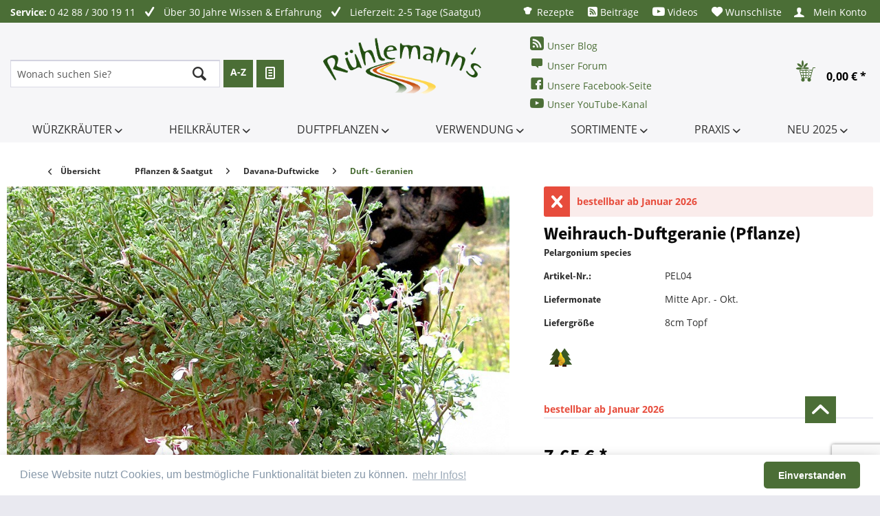

--- FILE ---
content_type: text/html; charset=UTF-8
request_url: https://www.kraeuter-und-duftpflanzen.de/pflanzen-saatgut/davana-duftwicke/duft-geranien/weihrauch-duftgeranie-pflanze
body_size: 26958
content:
<!DOCTYPE html>
<html class="no-js" lang="de" itemscope="itemscope" itemtype="http://schema.org/WebPage">
<head>
<meta charset="utf-8">
<meta name="author" content="Hallo" />
<meta name="robots" content="index,follow" />
<meta name="revisit-after" content="15 days" />
<meta name="keywords" content="Duftpelargonien" />
<meta name="description" content="Wer es sakral mag: Es riecht tatsächlich danach!" />
<meta property="og:type" content="product" />
<meta property="og:site_name" content="Rühlemann&#039;s Kräuter und Duftpflanzen" />
<meta property="og:url" content="https://www.kraeuter-und-duftpflanzen.de/pflanzen-saatgut/davana-duftwicke/duft-geranien/weihrauch-duftgeranie-pflanze" />
<meta property="og:title" content="Weihrauch-Duftgeranie (Pflanze)" />
<meta property="og:description" content="Sakralen Räucherduft finden wir ja auch noch an anderen Kräutern, aber hier ist er wirklich sehr klar, und wenn man mit den Fingern über die kleinen grauen Blättchen streicht, tauchen unvermittelt Bilder von kirchlichen Kathedralen auf -..." />
<meta property="og:image" content="https://www.kraeuter-und-duftpflanzen.de/media/image/fd/7d/73/33e6fcfe9f2e9c15bcde4f019f853bee.jpg" />
<meta property="product:brand" content="Pflanzen" />
<meta property="product:price" content="7,65" />
<meta property="product:product_link" content="https://www.kraeuter-und-duftpflanzen.de/pflanzen-saatgut/davana-duftwicke/duft-geranien/weihrauch-duftgeranie-pflanze" />
<meta name="twitter:card" content="product" />
<meta name="twitter:site" content="Rühlemann&#039;s Kräuter und Duftpflanzen" />
<meta name="twitter:title" content="Weihrauch-Duftgeranie (Pflanze)" />
<meta name="twitter:description" content="Sakralen Räucherduft finden wir ja auch noch an anderen Kräutern, aber hier ist er wirklich sehr klar, und wenn man mit den Fingern über die kleinen grauen Blättchen streicht, tauchen unvermittelt Bilder von kirchlichen Kathedralen auf -..." />
<meta name="twitter:image" content="https://www.kraeuter-und-duftpflanzen.de/media/image/fd/7d/73/33e6fcfe9f2e9c15bcde4f019f853bee.jpg" />
<meta itemprop="copyrightHolder" content="Rühlemann&#039;s Kräuter und Duftpflanzen" />
<meta itemprop="copyrightYear" content="2014" />
<meta itemprop="isFamilyFriendly" content="True" />
<meta itemprop="image" content="https://www.kraeuter-und-duftpflanzen.de/media/image/b4/db/ab/Logo-R-hlemann-s.png" />
<meta name="viewport" content="width=device-width, initial-scale=1.0, user-scalable=no">
<meta name="mobile-web-app-capable" content="yes">
<meta name="apple-mobile-web-app-title" content="Rühlemann&#039;s Kräuter und Duftpflanzen">
<meta name="apple-mobile-web-app-capable" content="yes">
<meta name="apple-mobile-web-app-status-bar-style" content="default">
<link rel="apple-touch-icon-precomposed" href="https://www.kraeuter-und-duftpflanzen.de/media/image/8f/b0/83/pipal180x1808cBkwbnuXwMIz.png">
<link rel="shortcut icon" href="https://www.kraeuter-und-duftpflanzen.de/media/unknown/d9/0c/f4/favicon.ico">
<meta name="msapplication-navbutton-color" content="#4b6e36" />
<meta name="application-name" content="Rühlemann&#039;s Kräuter und Duftpflanzen" />
<meta name="msapplication-starturl" content="https://www.kraeuter-und-duftpflanzen.de/" />
<meta name="msapplication-window" content="width=1024;height=768" />
<meta name="msapplication-TileImage" content="https://www.kraeuter-und-duftpflanzen.de/media/image/c1/9d/f8/pipal150x150i2bctD7UYV5v4.png">
<meta name="msapplication-TileColor" content="#4b6e36">
<meta name="theme-color" content="#4b6e36" />
<link rel="canonical" href="https://www.kraeuter-und-duftpflanzen.de/pflanzen-saatgut/davana-duftwicke/duft-geranien/weihrauch-duftgeranie-pflanze" />
<title itemprop="name">
Weihrauch-Duftgeranie (Pflanze) | Duft - Geranien | Davana-Duftwicke | Pflanzen & Saatgut | Rühlemann&#039;s Kräuter und Duftpflanzen</title>
<link href="/web/cache/1734802699_6fc153036d3015ecf69a41f0d83ee6fb.css" media="all" rel="stylesheet" type="text/css" />
<script>
var gaProperty = 'UA-28320677-1';
// Disable tracking if the opt-out cookie exists.
var disableStr = 'ga-disable-' + gaProperty;
if (document.cookie.indexOf(disableStr + '=true') > -1) {
window[disableStr] = true;
}
// Opt-out function
function gaOptout() {
document.cookie = disableStr + '=true; expires=Thu, 31 Dec 2199 23:59:59 UTC; path=/';
window[disableStr] = true;
}
</script>
<script type="text/javascript">
//<![CDATA[
(function() {
(function(i, s, o, g, r, a, m) {
i['GoogleAnalyticsObject'] = r;
i[r] = i[r] || function() {
(i[r].q = i[r].q || []).push(arguments)
}, i[r].l = 1 * new Date();
a = s.createElement(o),
m = s.getElementsByTagName(o)[0];
a.async = 1;
a.src = g;
m.parentNode.insertBefore(a, m)
})(window, document, 'script', '//www.google-analytics.com/analytics.js', 'ga');
ga('create', "UA-28320677-1", 'auto');
ga('set', 'anonymizeIp', true);
ga('send', 'pageview');
})();
//]]>
</script>
<script src="https://www.google.com/recaptcha/api.js?render=6LeqaEkpAAAAAGBVRgGhMBxxqn5JcoRPEE1NvRX4"></script>
<script type="text/javascript">
(function() {
var mainUrl = "https://cdn.findologic.com/static/3794EB9F46DF0842D7CCAB837C93210B/main.js";
var loader = document.createElement('script');
loader.type = 'text/javascript';
loader.async = true;
loader.src = "https://cdn.findologic.com/static/loader.min.js";
var s = document.getElementsByTagName('script')[0];
loader.setAttribute('data-fl-main', mainUrl);
s.parentNode.insertBefore(loader, s);
})();
</script>
<script async src="https://www.googletagmanager.com/gtag/js?id=G-6V6LCDBP7G"></script>
<script>
window.dataLayer = window.dataLayer || [];
function gtag(){dataLayer.push(arguments);}
gtag('js', new Date());
gtag('config', 'G-6V6LCDBP7G');
</script>
</head>
<body class="
is--ctl-detail is--act-index
hide-sidebar" >
<div class="page-wrap">
<noscript class="noscript-main">
<div class="alert is--warning">
<div class="alert--icon">
<i class="icon--element icon--warning"></i>
</div>
<div class="alert--content">
Um R&#xFC;hlemann&#x27;s&#x20;Kr&#xE4;uter&#x20;und&#x20;Duftpflanzen in vollem Umfang nutzen zu k&ouml;nnen, empfehlen wir Ihnen Javascript in Ihrem Browser zu aktiveren.
</div>
</div>
</noscript>
<header class="header-main">
<div class="top-bar">
<div class="container block-group">
<div class="topbar--left-text-content">
<span class="topbar--left-text is--1 service--number">
<strong>Service:</strong> 0 42 88 / 300 19 11
</span>
<span class="topbar--left-text is--2">
<i class="icon--check"></i>
Über 30 Jahre Wissen & Erfahrung
</span>
<span class="topbar--left-text is--3">
<i class="icon--check"></i>
Lieferzeit: 2-5 Tage (Saatgut)
</span>
</div>
<ul class="navigation--list block-group" role="menubar">
<li class="navigation--entry entry--1 shp-custom" role="menuitem">
<a href="/rezepte" title="" class="btn">
<i class="al-icon-rezept-icon"></i>
Rezepte
</a>
</li>
<li class="navigation--entry entry--2 shp-custom" role="menuitem">
<a href="/beitraege" title="" class="btn">
<i class="icon--feed"></i>
Beiträge
</a>
</li>
<li class="navigation--entry entry--3 shp-custom" role="menuitem">
<a href="/videos" title="" class="btn">
<i class="fa fa-youtube-play"></i>
Videos
</a>
</li>

    <li class="navigation--entry entry--notepad" role="menuitem">
        <a href="https://www.kraeuter-und-duftpflanzen.de/merkzettel" title="Wunschliste" class="btn">
            <i class="icon--heart"></i>
            Wunschliste
                    </a>
    </li>




    <li class="navigation--entry entry--account"
        role="menuitem"
        data-offcanvas="true"
        data-offCanvasSelector=".account--dropdown-navigation">
        
            <a href="https://www.kraeuter-und-duftpflanzen.de/account"
               title="Mein Konto"
               class="btn is--icon-left entry--link account--link">
                <i class="icon--account"></i>
                                    <span class="account--display">
                        Mein Konto
                    </span>
                            </a>
        

            </li>




    <li class="header-basket">
        <div class="header-basket--container entry--cart navigation--entry" role="menuitem">
            <a class="btn is--icon-left cart--link" href="https://www.kraeuter-und-duftpflanzen.de/checkout/cart" title="Warenkorb">
                <span class="badge is--primary is--minimal cart--quantity is--hidden">0</span>

                <i class="al-icon-ruehlemann-basket2"></i>
                <i class="al-icon-ruehlemann-basket" style="display: none;"></i>

                <span class="cart--amount">
                    0,00&nbsp;&euro; *
                </span>
            </a>
            <div class="ajax-loader">&nbsp;</div>
        </div>
    </li>



</ul>
</div>
</div>
<div class="container header--navigation">
<div class="search-main block-group" role="menuitem" data-search="true" aria-haspopup="true">
<form action="/search" method="get" class="main-search--form">
<input type="search" name="sSearch" class="main-search--field" autocomplete="off" autocapitalize="off" placeholder="Wonach suchen Sie?" maxlength="30"  />
<button type="submit" class="main-search--button">
<i class="icon--search"></i>
<span class="main-search--text">Suchen</span>
</button>
<div class="form--ajax-loader">&nbsp;</div>
</form>
<div class="main-search--results"></div>
<a href="/Pflanzen-und-Saatgut" class="btn tooltipp">A-Z <span class="tooltipp-text">alphabetisch</span></a>
<a href="/Botanisch" class="btn tooltipp"><i class="icon--text"></i> <span class="tooltipp-text">botanisch</span></a>
</div>
<div class="logo-main block-group" role="banner">
<div class="logo--shop block">
<a class="logo--link" href="https://www.kraeuter-und-duftpflanzen.de/" title="Rühlemann&#039;s Kräuter und Duftpflanzen - zur Startseite wechseln">
<picture>
<source srcset="https://www.kraeuter-und-duftpflanzen.de/media/image/b4/db/ab/Logo-R-hlemann-s.png" media="(min-width: 78.75em)">
<source srcset="https://www.kraeuter-und-duftpflanzen.de/media/image/b4/db/ab/Logo-R-hlemann-s.png" media="(min-width: 64em)">
<source srcset="https://www.kraeuter-und-duftpflanzen.de/media/image/b4/db/ab/Logo-R-hlemann-s.png" media="(min-width: 48em)">
<img srcset="https://www.kraeuter-und-duftpflanzen.de/media/image/b4/db/ab/Logo-R-hlemann-s.png" alt="Rühlemann&#039;s Kräuter und Duftpflanzen - zur Startseite wechseln" />
</picture>
</a>
</div>
</div>
<div class="header-social">
<a href="https://blog.ruehlemanns.de/" class="header-social--link link-blog" target="_blank"><i class="icon--feed"></i>Unser Blog</a>
<a href="https://www.ruehlemanns-forum.de/" class="header-social--link link-forum" target="_blank"><i class="icon--comment"></i>Unser Forum</a>
<a href="https://www.facebook.com/R%C3%BChlemanns-Kr%C3%A4uter-und-Duftpflanzen-174138932609866/" class="header-social--link link-fb" target="_blank" rel="nofollow"><i class="icon--facebook3"></i>Unsere Facebook-Seite</a>
<a href="https://www.youtube.com/user/ruehlemanns/videos" class="header-social--link link-yt" target="_blank" rel="nofollow"><i class="fa fa-youtube-play" aria-hidden="true"></i>Unser YouTube-Kanal</a>
</div>
<ul class="custom-basket">

    <li class="navigation--entry entry--notepad" role="menuitem">
        <a href="https://www.kraeuter-und-duftpflanzen.de/merkzettel" title="Wunschliste" class="btn">
            <i class="icon--heart"></i>
            Wunschliste
                    </a>
    </li>




    <li class="navigation--entry entry--account"
        role="menuitem"
        data-offcanvas="true"
        data-offCanvasSelector=".account--dropdown-navigation">
        
            <a href="https://www.kraeuter-und-duftpflanzen.de/account"
               title="Mein Konto"
               class="btn is--icon-left entry--link account--link">
                <i class="icon--account"></i>
                                    <span class="account--display">
                        Mein Konto
                    </span>
                            </a>
        

            </li>




    <li class="header-basket">
        <div class="header-basket--container entry--cart navigation--entry" role="menuitem">
            <a class="btn is--icon-left cart--link" href="https://www.kraeuter-und-duftpflanzen.de/checkout/cart" title="Warenkorb">
                <span class="badge is--primary is--minimal cart--quantity is--hidden">0</span>

                <i class="al-icon-ruehlemann-basket2"></i>
                <i class="al-icon-ruehlemann-basket" style="display: none;"></i>

                <span class="cart--amount">
                    0,00&nbsp;&euro; *
                </span>
            </a>
            <div class="ajax-loader">&nbsp;</div>
        </div>
    </li>



</ul>
<nav class="shop--navigation block-group">
<ul class="navigation--list block-group" role="menubar">
<li class="navigation--entry entry--menu-left" role="menuitem">
<a class="entry--link entry--trigger btn is--icon-left" href="#offcanvas--left" data-offcanvas="true" data-offCanvasSelector=".sidebar-main">
<i class="icon--menu"></i> NAVIGATION
</a>
</li>
<li class="navigation--entry entry--search" role="menuitem" data-search="true" aria-haspopup="true">
<a class="btn entry--link entry--trigger" href="#show-hide--search" title="Suche anzeigen / schließen">
<i class="icon--search"></i>
<span class="search--display">Suchen</span>
</a>
<form action="/search" method="get" class="main-search--form">
<input type="search" name="sSearch" class="main-search--field" autocomplete="off" autocapitalize="off" placeholder="Wonach suchen Sie?" maxlength="30"  />
<button type="submit" class="main-search--button">
<i class="icon--search"></i>
<span class="main-search--text">Suchen</span>
</button>
<div class="form--ajax-loader">&nbsp;</div>
</form>
<div class="main-search--results"></div>
</li>

    <li class="navigation--entry entry--notepad" role="menuitem">
        <a href="https://www.kraeuter-und-duftpflanzen.de/merkzettel" title="Wunschliste" class="btn">
            <i class="icon--heart"></i>
            Wunschliste
                    </a>
    </li>




    <li class="navigation--entry entry--account"
        role="menuitem"
        data-offcanvas="true"
        data-offCanvasSelector=".account--dropdown-navigation">
        
            <a href="https://www.kraeuter-und-duftpflanzen.de/account"
               title="Mein Konto"
               class="btn is--icon-left entry--link account--link">
                <i class="icon--account"></i>
                                    <span class="account--display">
                        Mein Konto
                    </span>
                            </a>
        

            </li>




    <li class="header-basket">
        <div class="header-basket--container entry--cart navigation--entry" role="menuitem">
            <a class="btn is--icon-left cart--link" href="https://www.kraeuter-und-duftpflanzen.de/checkout/cart" title="Warenkorb">
                <span class="badge is--primary is--minimal cart--quantity is--hidden">0</span>

                <i class="al-icon-ruehlemann-basket2"></i>
                <i class="al-icon-ruehlemann-basket" style="display: none;"></i>

                <span class="cart--amount">
                    0,00&nbsp;&euro; *
                </span>
            </a>
            <div class="ajax-loader">&nbsp;</div>
        </div>
    </li>



</ul>
</nav>
<div class="container--ajax-cart" data-collapse-cart="true" data-displayMode="offcanvas"></div>
</div>
</header>
<nav class="navigation-main">
<div class="container" data-menu-scroller="true" data-listSelector=".navigation--list.container" data-viewPortSelector=".navigation--list-wrapper">
<div class="navigation--list-wrapper">
<ul class="navigation--list container" role="menubar" itemscope="itemscope" itemtype="http://schema.org/SiteNavigationElement">
<li class="navigation--entry" role="menuitem">
<a class="navigation--link" href="https://www.kraeuter-und-duftpflanzen.de/wuerzkraeuter" title="Würzkräuter" itemprop="url">
<span itemprop="name">Würzkräuter <i class="icon--arrow-down"></i></span>
</a>
</li><li class="navigation--entry" role="menuitem">
<a class="navigation--link" href="https://www.kraeuter-und-duftpflanzen.de/heilkraeuter" title="Heilkräuter" itemprop="url">
<span itemprop="name">Heilkräuter <i class="icon--arrow-down"></i></span>
</a>
</li><li class="navigation--entry" role="menuitem">
<a class="navigation--link" href="https://www.kraeuter-und-duftpflanzen.de/duftpflanzen" title="Duftpflanzen" itemprop="url">
<span itemprop="name">Duftpflanzen <i class="icon--arrow-down"></i></span>
</a>
</li><li class="navigation--entry" role="menuitem">
<a class="navigation--link" href="https://www.kraeuter-und-duftpflanzen.de/verwendung" title="Verwendung" itemprop="url">
<span itemprop="name">Verwendung <i class="icon--arrow-down"></i></span>
</a>
</li><li class="navigation--entry" role="menuitem">
<a class="navigation--link" href="https://www.kraeuter-und-duftpflanzen.de/cat/index/sCategory/359" title="Sortimente" itemprop="url">
<span itemprop="name">Sortimente <i class="icon--arrow-down"></i></span>
</a>
</li><li class="navigation--entry" role="menuitem">
<a class="navigation--link" href="https://www.kraeuter-und-duftpflanzen.de/praxis" title="Praxis" itemprop="url">
<span itemprop="name">Praxis <i class="icon--arrow-down"></i></span>
</a>
</li><li class="navigation--entry" role="menuitem">
<a class="navigation--link" href="https://www.kraeuter-und-duftpflanzen.de/neu-2025" title="Neu 2025" itemprop="url">
<span itemprop="name">Neu 2025 <i class="icon--arrow-down"></i></span>
</a>
</li>            </ul>
</div>
<div class="advanced-menu" data-advanced-menu="true" data-hoverDelay="250">
<div class="menu--container">
<div class="button-container">
<a href="https://www.kraeuter-und-duftpflanzen.de/wuerzkraeuter" class="button--category" title="Zur Kategorie Würzkräuter">
<i class="icon--arrow-right"></i>
Zur Kategorie Würzkräuter
</a>
<span class="button--close">
<i class="icon--cross"></i>
</span>
</div>
<div class="content--wrapper has--content has--teaser">
<ul class="menu--list menu--level-0 columns--3" style="width: 75%;">
<li class="menu--list-item item--level-0" style="width: 100%">
<a href="https://www.kraeuter-und-duftpflanzen.de/wuerzkraeuter/andere-wuerzkraeuter" class="menu--list-item-link" title="Andere Würzkräuter">Andere Würzkräuter</a>
</li>
<li class="menu--list-item item--level-0" style="width: 100%">
<a href="https://www.kraeuter-und-duftpflanzen.de/wuerzkraeuter/agastache" class="menu--list-item-link" title="Agastache">Agastache</a>
</li>
<li class="menu--list-item item--level-0" style="width: 100%">
<a href="https://www.kraeuter-und-duftpflanzen.de/wuerzkraeuter/amarant" class="menu--list-item-link" title="Amarant">Amarant</a>
</li>
<li class="menu--list-item item--level-0" style="width: 100%">
<a href="https://www.kraeuter-und-duftpflanzen.de/wuerzkraeuter/basilikum" class="menu--list-item-link" title="Basilikum">Basilikum</a>
</li>
<li class="menu--list-item item--level-0" style="width: 100%">
<a href="https://www.kraeuter-und-duftpflanzen.de/wuerzkraeuter/beifuss-moxa" class="menu--list-item-link" title="Beifuß, Moxa">Beifuß, Moxa</a>
</li>
<li class="menu--list-item item--level-0" style="width: 100%">
<a href="https://www.kraeuter-und-duftpflanzen.de/wuerzkraeuter/bergminze" class="menu--list-item-link" title="Bergminze">Bergminze</a>
</li>
<li class="menu--list-item item--level-0" style="width: 100%">
<a href="https://www.kraeuter-und-duftpflanzen.de/wuerzkraeuter/bohnenkraut" class="menu--list-item-link" title="Bohnenkraut">Bohnenkraut</a>
</li>
<li class="menu--list-item item--level-0" style="width: 100%">
<a href="https://www.kraeuter-und-duftpflanzen.de/wuerzkraeuter/borretsch" class="menu--list-item-link" title="Borretsch">Borretsch</a>
</li>
<li class="menu--list-item item--level-0" style="width: 100%">
<a href="https://www.kraeuter-und-duftpflanzen.de/wuerzkraeuter/brunnenkresse" class="menu--list-item-link" title="Brunnenkresse">Brunnenkresse</a>
</li>
<li class="menu--list-item item--level-0" style="width: 100%">
<a href="https://www.kraeuter-und-duftpflanzen.de/wuerzkraeuter/chili" class="menu--list-item-link" title="Chili">Chili</a>
</li>
<li class="menu--list-item item--level-0" style="width: 100%">
<a href="https://www.kraeuter-und-duftpflanzen.de/wuerzkraeuter/currystrauch" class="menu--list-item-link" title="Currystrauch, Currykraut">Currystrauch, Currykraut</a>
</li>
<li class="menu--list-item item--level-0" style="width: 100%">
<a href="https://www.kraeuter-und-duftpflanzen.de/wuerzkraeuter/dill" class="menu--list-item-link" title="Dill">Dill</a>
</li>
<li class="menu--list-item item--level-0" style="width: 100%">
<a href="https://www.kraeuter-und-duftpflanzen.de/wuerzkraeuter/eiskraut" class="menu--list-item-link" title="Eiskraut">Eiskraut</a>
</li>
<li class="menu--list-item item--level-0" style="width: 100%">
<a href="https://www.kraeuter-und-duftpflanzen.de/wuerzkraeuter/elsholtzia" class="menu--list-item-link" title="Elsholtzia">Elsholtzia</a>
</li>
<li class="menu--list-item item--level-0" style="width: 100%">
<a href="https://www.kraeuter-und-duftpflanzen.de/wuerzkraeuter/estragon" class="menu--list-item-link" title="Estragon">Estragon</a>
</li>
<li class="menu--list-item item--level-0" style="width: 100%">
<a href="https://www.kraeuter-und-duftpflanzen.de/wuerzkraeuter/fenchel" class="menu--list-item-link" title="Fenchel">Fenchel</a>
</li>
<li class="menu--list-item item--level-0" style="width: 100%">
<a href="https://www.kraeuter-und-duftpflanzen.de/wuerzkraeuter/graeser" class="menu--list-item-link" title="Gräser">Gräser</a>
</li>
<li class="menu--list-item item--level-0" style="width: 100%">
<a href="https://www.kraeuter-und-duftpflanzen.de/wuerzkraeuter/ingwergewaechse" class="menu--list-item-link" title="Ingwergewächse">Ingwergewächse</a>
</li>
<li class="menu--list-item item--level-0" style="width: 100%">
<a href="https://www.kraeuter-und-duftpflanzen.de/wuerzkraeuter/koriander" class="menu--list-item-link" title="Koriander">Koriander</a>
</li>
<li class="menu--list-item item--level-0" style="width: 100%">
<a href="https://www.kraeuter-und-duftpflanzen.de/wuerzkraeuter/kresse" class="menu--list-item-link" title="Kresse">Kresse</a>
</li>
<li class="menu--list-item item--level-0" style="width: 100%">
<a href="https://www.kraeuter-und-duftpflanzen.de/wuerzkraeuter/kuemmel" class="menu--list-item-link" title="Kümmel">Kümmel</a>
</li>
<li class="menu--list-item item--level-0" style="width: 100%">
<a href="https://www.kraeuter-und-duftpflanzen.de/wuerzkraeuter/lauch" class="menu--list-item-link" title="Lauch">Lauch</a>
</li>
<li class="menu--list-item item--level-0" style="width: 100%">
<a href="https://www.kraeuter-und-duftpflanzen.de/wuerzkraeuter/liebstoeckel" class="menu--list-item-link" title="Liebstöckel">Liebstöckel</a>
</li>
<li class="menu--list-item item--level-0" style="width: 100%">
<a href="https://www.kraeuter-und-duftpflanzen.de/wuerzkraeuter/majoran" class="menu--list-item-link" title="Majoran">Majoran</a>
</li>
<li class="menu--list-item item--level-0" style="width: 100%">
<a href="https://www.kraeuter-und-duftpflanzen.de/wuerzkraeuter/meerrettich" class="menu--list-item-link" title="Meerrettich">Meerrettich</a>
</li>
<li class="menu--list-item item--level-0" style="width: 100%">
<a href="https://www.kraeuter-und-duftpflanzen.de/wuerzkraeuter/melisse" class="menu--list-item-link" title="Melisse">Melisse</a>
</li>
<li class="menu--list-item item--level-0" style="width: 100%">
<a href="https://www.kraeuter-und-duftpflanzen.de/wuerzkraeuter/minze-minzestrauch" class="menu--list-item-link" title="Minze, Minzestrauch">Minze, Minzestrauch</a>
</li>
<li class="menu--list-item item--level-0" style="width: 100%">
<a href="https://www.kraeuter-und-duftpflanzen.de/wuerzkraeuter/myrte" class="menu--list-item-link" title="Myrte">Myrte</a>
</li>
<li class="menu--list-item item--level-0" style="width: 100%">
<a href="https://www.kraeuter-und-duftpflanzen.de/wuerzkraeuter/oregano" class="menu--list-item-link" title="Oregano">Oregano</a>
</li>
<li class="menu--list-item item--level-0" style="width: 100%">
<a href="https://www.kraeuter-und-duftpflanzen.de/wuerzkraeuter/parakresse" class="menu--list-item-link" title="Parakresse">Parakresse</a>
</li>
<li class="menu--list-item item--level-0" style="width: 100%">
<a href="https://www.kraeuter-und-duftpflanzen.de/wuerzkraeuter/perilla-shiso" class="menu--list-item-link" title="Perilla, Shiso">Perilla, Shiso</a>
</li>
<li class="menu--list-item item--level-0" style="width: 100%">
<a href="https://www.kraeuter-und-duftpflanzen.de/wuerzkraeuter/petersilie" class="menu--list-item-link" title="Petersilie">Petersilie</a>
</li>
<li class="menu--list-item item--level-0" style="width: 100%">
<a href="https://www.kraeuter-und-duftpflanzen.de/wuerzkraeuter/pfeffergewaechse" class="menu--list-item-link" title="Pfeffergewächse">Pfeffergewächse</a>
</li>
<li class="menu--list-item item--level-0" style="width: 100%">
<a href="https://www.kraeuter-und-duftpflanzen.de/wuerzkraeuter/portulak" class="menu--list-item-link" title="Portulak">Portulak</a>
</li>
<li class="menu--list-item item--level-0" style="width: 100%">
<a href="https://www.kraeuter-und-duftpflanzen.de/wuerzkraeuter/rosmarin" class="menu--list-item-link" title="Rosmarin">Rosmarin</a>
</li>
<li class="menu--list-item item--level-0" style="width: 100%">
<a href="https://www.kraeuter-und-duftpflanzen.de/wuerzkraeuter/rauke-rucola" class="menu--list-item-link" title="Rauke, Rucola">Rauke, Rucola</a>
</li>
<li class="menu--list-item item--level-0" style="width: 100%">
<a href="https://www.kraeuter-und-duftpflanzen.de/wuerzkraeuter/salbei-salbeistrauch" class="menu--list-item-link" title="Salbei, Salbeistrauch">Salbei, Salbeistrauch</a>
</li>
<li class="menu--list-item item--level-0" style="width: 100%">
<a href="https://www.kraeuter-und-duftpflanzen.de/wuerzkraeuter/sauerampfer" class="menu--list-item-link" title="Sauerampfer">Sauerampfer</a>
</li>
<li class="menu--list-item item--level-0" style="width: 100%">
<a href="https://www.kraeuter-und-duftpflanzen.de/wuerzkraeuter/sellerie" class="menu--list-item-link" title="Sellerie">Sellerie</a>
</li>
<li class="menu--list-item item--level-0" style="width: 100%">
<a href="https://www.kraeuter-und-duftpflanzen.de/wuerzkraeuter/senf-blattsenf" class="menu--list-item-link" title="Senf, Blattsenf">Senf, Blattsenf</a>
</li>
<li class="menu--list-item item--level-0" style="width: 100%">
<a href="https://www.kraeuter-und-duftpflanzen.de/wuerzkraeuter/stevia" class="menu--list-item-link" title="Stevia">Stevia</a>
</li>
<li class="menu--list-item item--level-0" style="width: 100%">
<a href="https://www.kraeuter-und-duftpflanzen.de/wuerzkraeuter/tagetes-gewuerz" class="menu--list-item-link" title="Tagetes, Gewürz-">Tagetes, Gewürz-</a>
</li>
<li class="menu--list-item item--level-0" style="width: 100%">
<a href="https://www.kraeuter-und-duftpflanzen.de/wuerzkraeuter/thymian" class="menu--list-item-link" title="Thymian">Thymian</a>
</li>
<li class="menu--list-item item--level-0" style="width: 100%">
<a href="https://www.kraeuter-und-duftpflanzen.de/wuerzkraeuter/verbene-eisenkraut" class="menu--list-item-link" title="Verbene, Eisenkraut">Verbene, Eisenkraut</a>
</li>
<li class="menu--list-item item--level-0" style="width: 100%">
<a href="https://www.kraeuter-und-duftpflanzen.de/wuerzkraeuter/waldmeister" class="menu--list-item-link" title="Waldmeister">Waldmeister</a>
</li>
<li class="menu--list-item item--level-0" style="width: 100%">
<a href="https://www.kraeuter-und-duftpflanzen.de/wuerzkraeuter/weinraute" class="menu--list-item-link" title="Weinraute">Weinraute</a>
</li>
<li class="menu--list-item item--level-0" style="width: 100%">
<a href="https://www.kraeuter-und-duftpflanzen.de/wuerzkraeuter/ysop" class="menu--list-item-link" title="Ysop">Ysop</a>
</li>
<li class="menu--list-item item--level-0" style="width: 100%">
<a href="https://www.kraeuter-und-duftpflanzen.de/wuerzkraeuter/zatar-za-atar" class="menu--list-item-link" title="Zatar, Za&#039;atar">Zatar, Za'atar</a>
</li>
</ul>
<div class="menu--delimiter" style="right: 25%;"></div>
<div class="menu--teaser" style="width: 25%;">
<a href="https://www.kraeuter-und-duftpflanzen.de/wuerzkraeuter" title="Zur Kategorie Würzkräuter" class="teaser--image" style="background-image: url(https://www.kraeuter-und-duftpflanzen.de/media/image/cb/c5/5b/GamanderdzzJUxRKcwxtK.jpg);"></a>
<div class="teaser--headline">Würzkräuter</div>
<div class="teaser--text">
Hier finden Sie Würzkräuter und andere Pflanzen, die in besonders in der Küche Verwendung finden. Würze gebende Ingredienzen sind seit Menschengedenken eine kostbare Zutat bei der Bereitung von Speisen. Dabei sind die Grenzen fließend: Sind...
<a class="teaser--text-link" href="https://www.kraeuter-und-duftpflanzen.de/wuerzkraeuter" title="mehr erfahren">
mehr erfahren
</a>
</div>
</div>
</div>
</div>
<div class="menu--container">
<div class="button-container">
<a href="https://www.kraeuter-und-duftpflanzen.de/heilkraeuter" class="button--category" title="Zur Kategorie Heilkräuter">
<i class="icon--arrow-right"></i>
Zur Kategorie Heilkräuter
</a>
<span class="button--close">
<i class="icon--cross"></i>
</span>
</div>
<div class="content--wrapper has--content has--teaser">
<ul class="menu--list menu--level-0 columns--3" style="width: 75%;">
<li class="menu--list-item item--level-0" style="width: 100%">
<a href="https://www.kraeuter-und-duftpflanzen.de/heilkraeuter/andere-heilkraeuter" class="menu--list-item-link" title="Andere Heilkräuter">Andere Heilkräuter</a>
</li>
<li class="menu--list-item item--level-0" style="width: 100%">
<a href="https://www.kraeuter-und-duftpflanzen.de/heilkraeuter/alant" class="menu--list-item-link" title="Alant">Alant</a>
</li>
<li class="menu--list-item item--level-0" style="width: 100%">
<a href="https://www.kraeuter-und-duftpflanzen.de/heilkraeuter/aloe" class="menu--list-item-link" title="Aloe">Aloe</a>
</li>
<li class="menu--list-item item--level-0" style="width: 100%">
<a href="https://www.kraeuter-und-duftpflanzen.de/heilkraeuter/baldrian" class="menu--list-item-link" title="Baldrian">Baldrian</a>
</li>
<li class="menu--list-item item--level-0" style="width: 100%">
<a href="https://www.kraeuter-und-duftpflanzen.de/heilkraeuter/comfrey-beinwell" class="menu--list-item-link" title="Comfrey, Beinwell">Comfrey, Beinwell</a>
</li>
<li class="menu--list-item item--level-0" style="width: 100%">
<a href="https://www.kraeuter-und-duftpflanzen.de/heilkraeuter/cystus-cistrose" class="menu--list-item-link" title="Cystus, Cistrose">Cystus, Cistrose</a>
</li>
<li class="menu--list-item item--level-0" style="width: 100%">
<a href="https://www.kraeuter-und-duftpflanzen.de/heilkraeuter/echinacea" class="menu--list-item-link" title="Echinacea">Echinacea</a>
</li>
<li class="menu--list-item item--level-0" style="width: 100%">
<a href="https://www.kraeuter-und-duftpflanzen.de/heilkraeuter/ehrenpreis" class="menu--list-item-link" title="Ehrenpreis">Ehrenpreis</a>
</li>
<li class="menu--list-item item--level-0" style="width: 100%">
<a href="https://www.kraeuter-und-duftpflanzen.de/heilkraeuter/eisenkraut" class="menu--list-item-link" title="Eisenkraut">Eisenkraut</a>
</li>
<li class="menu--list-item item--level-0" style="width: 100%">
<a href="https://www.kraeuter-und-duftpflanzen.de/heilkraeuter/ephedra" class="menu--list-item-link" title="Ephedra">Ephedra</a>
</li>
<li class="menu--list-item item--level-0" style="width: 100%">
<a href="https://www.kraeuter-und-duftpflanzen.de/heilkraeuter/eukalyptus" class="menu--list-item-link" title="Eukalyptus">Eukalyptus</a>
</li>
<li class="menu--list-item item--level-0" style="width: 100%">
<a href="https://www.kraeuter-und-duftpflanzen.de/heilkraeuter/farnkraeuter" class="menu--list-item-link" title="Farnkräuter">Farnkräuter</a>
</li>
<li class="menu--list-item item--level-0" style="width: 100%">
<a href="https://www.kraeuter-und-duftpflanzen.de/heilkraeuter/fingerhut" class="menu--list-item-link" title="Fingerhut">Fingerhut</a>
</li>
<li class="menu--list-item item--level-0" style="width: 100%">
<a href="https://www.kraeuter-und-duftpflanzen.de/heilkraeuter/flachs-lein" class="menu--list-item-link" title="Flachs, Lein">Flachs, Lein</a>
</li>
<li class="menu--list-item item--level-0" style="width: 100%">
<a href="https://www.kraeuter-und-duftpflanzen.de/heilkraeuter/gamander" class="menu--list-item-link" title="Gamander">Gamander</a>
</li>
<li class="menu--list-item item--level-0" style="width: 100%">
<a href="https://www.kraeuter-und-duftpflanzen.de/heilkraeuter/ginseng" class="menu--list-item-link" title="Ginseng">Ginseng</a>
</li>
<li class="menu--list-item item--level-0" style="width: 100%">
<a href="https://www.kraeuter-und-duftpflanzen.de/heilkraeuter/goji-beere" class="menu--list-item-link" title="Goji-Beere">Goji-Beere</a>
</li>
<li class="menu--list-item item--level-0" style="width: 100%">
<a href="https://www.kraeuter-und-duftpflanzen.de/heilkraeuter/helmkraut" class="menu--list-item-link" title="Helmkraut">Helmkraut</a>
</li>
<li class="menu--list-item item--level-0" style="width: 100%">
<a href="https://www.kraeuter-und-duftpflanzen.de/heilkraeuter/herzgespann" class="menu--list-item-link" title="Herzgespann">Herzgespann</a>
</li>
<li class="menu--list-item item--level-0" style="width: 100%">
<a href="https://www.kraeuter-und-duftpflanzen.de/heilkraeuter/hopfen" class="menu--list-item-link" title="Hopfen">Hopfen</a>
</li>
<li class="menu--list-item item--level-0" style="width: 100%">
<a href="https://www.kraeuter-und-duftpflanzen.de/heilkraeuter/jiaogulan" class="menu--list-item-link" title="Jiaogulan">Jiaogulan</a>
</li>
<li class="menu--list-item item--level-0" style="width: 100%">
<a href="https://www.kraeuter-und-duftpflanzen.de/heilkraeuter/johanniskraut" class="menu--list-item-link" title="Johanniskraut">Johanniskraut</a>
</li>
<li class="menu--list-item item--level-0" style="width: 100%">
<a href="https://www.kraeuter-und-duftpflanzen.de/heilkraeuter/justicia" class="menu--list-item-link" title="Justicia">Justicia</a>
</li>
<li class="menu--list-item item--level-0" style="width: 100%">
<a href="https://www.kraeuter-und-duftpflanzen.de/heilkraeuter/kalmus" class="menu--list-item-link" title="Kalmus">Kalmus</a>
</li>
<li class="menu--list-item item--level-0" style="width: 100%">
<a href="https://www.kraeuter-und-duftpflanzen.de/heilkraeuter/kamille" class="menu--list-item-link" title="Kamille">Kamille</a>
</li>
<li class="menu--list-item item--level-0" style="width: 100%">
<a href="https://www.kraeuter-und-duftpflanzen.de/heilkraeuter/katzenminze" class="menu--list-item-link" title="Katzenminze">Katzenminze</a>
</li>
<li class="menu--list-item item--level-0" style="width: 100%">
<a href="https://www.kraeuter-und-duftpflanzen.de/heilkraeuter/maca" class="menu--list-item-link" title="Maca">Maca</a>
</li>
<li class="menu--list-item item--level-0" style="width: 100%">
<a href="https://www.kraeuter-und-duftpflanzen.de/heilkraeuter/malve" class="menu--list-item-link" title="Malve">Malve</a>
</li>
<li class="menu--list-item item--level-0" style="width: 100%">
<a href="https://www.kraeuter-und-duftpflanzen.de/heilkraeuter/mohn" class="menu--list-item-link" title="Mohn">Mohn</a>
</li>
<li class="menu--list-item item--level-0" style="width: 100%">
<a href="https://www.kraeuter-und-duftpflanzen.de/heilkraeuter/monarda-goldmelisse-indianernessel" class="menu--list-item-link" title="Monarda, Goldmelisse, Indianernessel">Monarda, Goldmelisse, Indianernessel</a>
</li>
<li class="menu--list-item item--level-0" style="width: 100%">
<a href="https://www.kraeuter-und-duftpflanzen.de/heilkraeuter/mutterkraut" class="menu--list-item-link" title="Mutterkraut">Mutterkraut</a>
</li>
<li class="menu--list-item item--level-0" style="width: 100%">
<a href="https://www.kraeuter-und-duftpflanzen.de/heilkraeuter/moenchspfeffer" class="menu--list-item-link" title="Mönchspfeffer">Mönchspfeffer</a>
</li>
<li class="menu--list-item item--level-0" style="width: 100%">
<a href="https://www.kraeuter-und-duftpflanzen.de/heilkraeuter/nachtschatten" class="menu--list-item-link" title="Nachtschatten">Nachtschatten</a>
</li>
<li class="menu--list-item item--level-0" style="width: 100%">
<a href="https://www.kraeuter-und-duftpflanzen.de/heilkraeuter/odermennig" class="menu--list-item-link" title="Odermennig">Odermennig</a>
</li>
<li class="menu--list-item item--level-0" style="width: 100%">
<a href="https://www.kraeuter-und-duftpflanzen.de/heilkraeuter/seidenpflanze" class="menu--list-item-link" title="Seidenpflanze">Seidenpflanze</a>
</li>
<li class="menu--list-item item--level-0" style="width: 100%">
<a href="https://www.kraeuter-und-duftpflanzen.de/heilkraeuter/senna" class="menu--list-item-link" title="Senna">Senna</a>
</li>
<li class="menu--list-item item--level-0" style="width: 100%">
<a href="https://www.kraeuter-und-duftpflanzen.de/heilkraeuter/stechapfel" class="menu--list-item-link" title="Stechapfel">Stechapfel</a>
</li>
<li class="menu--list-item item--level-0" style="width: 100%">
<a href="https://www.kraeuter-und-duftpflanzen.de/heilkraeuter/suessholz" class="menu--list-item-link" title="Süßholz">Süßholz</a>
</li>
<li class="menu--list-item item--level-0" style="width: 100%">
<a href="https://www.kraeuter-und-duftpflanzen.de/heilkraeuter/tabak" class="menu--list-item-link" title="Tabak">Tabak</a>
</li>
<li class="menu--list-item item--level-0" style="width: 100%">
<a href="https://www.kraeuter-und-duftpflanzen.de/heilkraeuter/trichterwinde" class="menu--list-item-link" title="Trichterwinde">Trichterwinde</a>
</li>
<li class="menu--list-item item--level-0" style="width: 100%">
<a href="https://www.kraeuter-und-duftpflanzen.de/heilkraeuter/wasserdost" class="menu--list-item-link" title="Wasserdost">Wasserdost</a>
</li>
<li class="menu--list-item item--level-0" style="width: 100%">
<a href="https://www.kraeuter-und-duftpflanzen.de/heilkraeuter/wegerich" class="menu--list-item-link" title="Wegerich">Wegerich</a>
</li>
<li class="menu--list-item item--level-0" style="width: 100%">
<a href="https://www.kraeuter-und-duftpflanzen.de/heilkraeuter/wermut" class="menu--list-item-link" title="Wermut">Wermut</a>
</li>
<li class="menu--list-item item--level-0" style="width: 100%">
<a href="https://www.kraeuter-und-duftpflanzen.de/heilkraeuter/yamswurzel" class="menu--list-item-link" title="Yamswurzel">Yamswurzel</a>
</li>
</ul>
<div class="menu--delimiter" style="right: 25%;"></div>
<div class="menu--teaser" style="width: 25%;">
<a href="https://www.kraeuter-und-duftpflanzen.de/heilkraeuter" title="Zur Kategorie Heilkräuter" class="teaser--image" style="background-image: url(https://www.kraeuter-und-duftpflanzen.de/media/image/1c/b9/54/Echinacea.jpg);"></a>
<div class="teaser--headline">Heilkräuter, Heilpflanzen</div>
<div class="teaser--text">
Medizin- oder Heilpflanzen werden in allen Kulturen auf der Welt eingesetzt. Wichtig ist das Wissen um die Verwendung und Dosierung. Die Inhaltsstoffe sind meistens so vielfältig, daß sie nur im Zusammenspiel miteinander ihre heilende Wirkung...
<a class="teaser--text-link" href="https://www.kraeuter-und-duftpflanzen.de/heilkraeuter" title="mehr erfahren">
mehr erfahren
</a>
</div>
</div>
</div>
</div>
<div class="menu--container">
<div class="button-container">
<a href="https://www.kraeuter-und-duftpflanzen.de/duftpflanzen" class="button--category" title="Zur Kategorie Duftpflanzen">
<i class="icon--arrow-right"></i>
Zur Kategorie Duftpflanzen
</a>
<span class="button--close">
<i class="icon--cross"></i>
</span>
</div>
<div class="content--wrapper has--content has--teaser">
<ul class="menu--list menu--level-0 columns--3" style="width: 75%;">
<li class="menu--list-item item--level-0" style="width: 100%">
<a href="https://www.kraeuter-und-duftpflanzen.de/duftpflanzen/andere-duftpflanzen" class="menu--list-item-link" title="Andere Duftpflanzen">Andere Duftpflanzen</a>
</li>
<li class="menu--list-item item--level-0" style="width: 100%">
<a href="https://www.kraeuter-und-duftpflanzen.de/duftpflanzen/balsamita" class="menu--list-item-link" title="Balsamita">Balsamita</a>
</li>
<li class="menu--list-item item--level-0" style="width: 100%">
<a href="https://www.kraeuter-und-duftpflanzen.de/duftpflanzen/balsampappel" class="menu--list-item-link" title="Balsampappel">Balsampappel</a>
</li>
<li class="menu--list-item item--level-0" style="width: 100%">
<a href="https://www.kraeuter-und-duftpflanzen.de/duftpflanzen/citrus" class="menu--list-item-link" title="Citrus">Citrus</a>
</li>
<li class="menu--list-item item--level-0" style="width: 100%">
<a href="https://www.kraeuter-und-duftpflanzen.de/duftpflanzen/duftgeranie" class="menu--list-item-link" title="Duftgeranie">Duftgeranie</a>
</li>
<li class="menu--list-item item--level-0" style="width: 100%">
<a href="https://www.kraeuter-und-duftpflanzen.de/duftpflanzen/duft-lupine" class="menu--list-item-link" title="Duft-Lupine">Duft-Lupine</a>
</li>
<li class="menu--list-item item--level-0" style="width: 100%">
<a href="https://www.kraeuter-und-duftpflanzen.de/duftpflanzen/duft-nemesie" class="menu--list-item-link" title="Duft-Nemesie">Duft-Nemesie</a>
</li>
<li class="menu--list-item item--level-0" style="width: 100%">
<a href="https://www.kraeuter-und-duftpflanzen.de/duftpflanzen/duft-wicke" class="menu--list-item-link" title="Duft-Wicke">Duft-Wicke</a>
</li>
<li class="menu--list-item item--level-0" style="width: 100%">
<a href="https://www.kraeuter-und-duftpflanzen.de/duftpflanzen/eberraute" class="menu--list-item-link" title="Eberraute">Eberraute</a>
</li>
<li class="menu--list-item item--level-0" style="width: 100%">
<a href="https://www.kraeuter-und-duftpflanzen.de/duftpflanzen/fleischbeere" class="menu--list-item-link" title="Fleischbeere">Fleischbeere</a>
</li>
<li class="menu--list-item item--level-0" style="width: 100%">
<a href="https://www.kraeuter-und-duftpflanzen.de/duftpflanzen/flieder" class="menu--list-item-link" title="Flieder">Flieder</a>
</li>
<li class="menu--list-item item--level-0" style="width: 100%">
<a href="https://www.kraeuter-und-duftpflanzen.de/duftpflanzen/gaudich" class="menu--list-item-link" title="Gaudich">Gaudich</a>
</li>
<li class="menu--list-item item--level-0" style="width: 100%">
<a href="https://www.kraeuter-und-duftpflanzen.de/duftpflanzen/geissblatt" class="menu--list-item-link" title="Geißblatt">Geißblatt</a>
</li>
<li class="menu--list-item item--level-0" style="width: 100%">
<a href="https://www.kraeuter-und-duftpflanzen.de/duftpflanzen/ginster" class="menu--list-item-link" title="Ginster">Ginster</a>
</li>
<li class="menu--list-item item--level-0" style="width: 100%">
<a href="https://www.kraeuter-und-duftpflanzen.de/duftpflanzen/goldlack" class="menu--list-item-link" title="Goldlack">Goldlack</a>
</li>
<li class="menu--list-item item--level-0" style="width: 100%">
<a href="https://www.kraeuter-und-duftpflanzen.de/duftpflanzen/heliotrop" class="menu--list-item-link" title="Heliotrop">Heliotrop</a>
</li>
<li class="menu--list-item item--level-0" style="width: 100%">
<a href="https://www.kraeuter-und-duftpflanzen.de/duftpflanzen/jasmin" class="menu--list-item-link" title="Jasmin">Jasmin</a>
</li>
<li class="menu--list-item item--level-0" style="width: 100%">
<a href="https://www.kraeuter-und-duftpflanzen.de/duftpflanzen/lavendel" class="menu--list-item-link" title="Lavendel">Lavendel</a>
</li>
<li class="menu--list-item item--level-0" style="width: 100%">
<a href="https://www.kraeuter-und-duftpflanzen.de/duftpflanzen/levkoje" class="menu--list-item-link" title="Levkoje">Levkoje</a>
</li>
<li class="menu--list-item item--level-0" style="width: 100%">
<a href="https://www.kraeuter-und-duftpflanzen.de/duftpflanzen/nachtkerze" class="menu--list-item-link" title="Nachtkerze">Nachtkerze</a>
</li>
<li class="menu--list-item item--level-0" style="width: 100%">
<a href="https://www.kraeuter-und-duftpflanzen.de/duftpflanzen/nachtviole" class="menu--list-item-link" title="Nachtviole">Nachtviole</a>
</li>
<li class="menu--list-item item--level-0" style="width: 100%">
<a href="https://www.kraeuter-und-duftpflanzen.de/duftpflanzen/nelke" class="menu--list-item-link" title="Nelke">Nelke</a>
</li>
<li class="menu--list-item item--level-0" style="width: 100%">
<a href="https://www.kraeuter-und-duftpflanzen.de/duftpflanzen/patchouli" class="menu--list-item-link" title="Patchouli">Patchouli</a>
</li>
<li class="menu--list-item item--level-0" style="width: 100%">
<a href="https://www.kraeuter-und-duftpflanzen.de/duftpflanzen/pfeifenstrauch" class="menu--list-item-link" title="Pfeifenstrauch">Pfeifenstrauch</a>
</li>
<li class="menu--list-item item--level-0" style="width: 100%">
<a href="https://www.kraeuter-und-duftpflanzen.de/duftpflanzen/rose" class="menu--list-item-link" title="Rose">Rose</a>
</li>
<li class="menu--list-item item--level-0" style="width: 100%">
<a href="https://www.kraeuter-und-duftpflanzen.de/duftpflanzen/schneeballstrauch" class="menu--list-item-link" title="Schneeballstrauch">Schneeballstrauch</a>
</li>
<li class="menu--list-item item--level-0" style="width: 100%">
<a href="https://www.kraeuter-und-duftpflanzen.de/duftpflanzen/veilchen" class="menu--list-item-link" title="Veilchen">Veilchen</a>
</li>
<li class="menu--list-item item--level-0" style="width: 100%">
<a href="https://www.kraeuter-und-duftpflanzen.de/duftpflanzen/wunderblume" class="menu--list-item-link" title="Wunderblume">Wunderblume</a>
</li>
<li class="menu--list-item item--level-0" style="width: 100%">
<a href="https://www.kraeuter-und-duftpflanzen.de/duftpflanzen/zypressenkraut" class="menu--list-item-link" title="Zypressenkraut">Zypressenkraut</a>
</li>
</ul>
<div class="menu--delimiter" style="right: 25%;"></div>
<div class="menu--teaser" style="width: 25%;">
<a href="https://www.kraeuter-und-duftpflanzen.de/duftpflanzen" title="Zur Kategorie Duftpflanzen" class="teaser--image" style="background-image: url(https://www.kraeuter-und-duftpflanzen.de/media/image/b0/84/1d/Lavendel.jpg);"></a>
<div class="teaser--headline">Duftpflanzen</div>
<div class="teaser--text">
Der Duft ist es, der die Seele einer Pflanze offenbahrt. Immer wieder bin ich überrascht und fasziniert von der Vielfalt an Aromen, die die Natur hervorbringt. Niemals ist der lebendige, frische Duft einer Blüte oder eines Blattes vergleichbar...
<a class="teaser--text-link" href="https://www.kraeuter-und-duftpflanzen.de/duftpflanzen" title="mehr erfahren">
mehr erfahren
</a>
</div>
</div>
</div>
</div>
<div class="menu--container">
<div class="button-container">
<a href="https://www.kraeuter-und-duftpflanzen.de/verwendung" class="button--category" title="Zur Kategorie Verwendung">
<i class="icon--arrow-right"></i>
Zur Kategorie Verwendung
</a>
<span class="button--close">
<i class="icon--cross"></i>
</span>
</div>
<div class="content--wrapper has--content has--teaser">
<ul class="menu--list menu--level-0 columns--3" style="width: 75%;">
<li class="menu--list-item item--level-0" style="width: 100%">
<a href="https://www.kraeuter-und-duftpflanzen.de/verwendung/aphrodisische-kraeuter" class="menu--list-item-link" title="Aphrodisische Kräuter">Aphrodisische Kräuter</a>
</li>
<li class="menu--list-item item--level-0" style="width: 100%">
<a href="https://www.kraeuter-und-duftpflanzen.de/verwendung/bienen-und-hummelpflanzen" class="menu--list-item-link" title="Bienen- und Hummelpflanzen">Bienen- und Hummelpflanzen</a>
</li>
<li class="menu--list-item item--level-0" style="width: 100%">
<a href="https://www.kraeuter-und-duftpflanzen.de/verwendung/gruene-sosse" class="menu--list-item-link" title="Grüne Soße">Grüne Soße</a>
</li>
<li class="menu--list-item item--level-0" style="width: 100%">
<a href="https://www.kraeuter-und-duftpflanzen.de/verwendung/futter-fuer-tiere" class="menu--list-item-link" title="Futter für Tiere">Futter für Tiere</a>
</li>
<li class="menu--list-item item--level-0" style="width: 100%">
<a href="https://www.kraeuter-und-duftpflanzen.de/verwendung/blumengestecke" class="menu--list-item-link" title="Blumengestecke">Blumengestecke</a>
</li>
<li class="menu--list-item item--level-0" style="width: 100%">
<a href="https://www.kraeuter-und-duftpflanzen.de/verwendung/duftpflanzen" class="menu--list-item-link" title="Duftpflanzen">Duftpflanzen</a>
</li>
<li class="menu--list-item item--level-0" style="width: 100%">
<a href="https://www.kraeuter-und-duftpflanzen.de/verwendung/essbare-pflanzen" class="menu--list-item-link" title="Essbare Pflanzen">Essbare Pflanzen</a>
</li>
<li class="menu--list-item item--level-0" style="width: 100%">
<a href="https://www.kraeuter-und-duftpflanzen.de/verwendung/faerbepflanzen" class="menu--list-item-link" title="Färbepflanzen">Färbepflanzen</a>
</li>
<li class="menu--list-item item--level-0" style="width: 100%">
<a href="https://www.kraeuter-und-duftpflanzen.de/verwendung/haengeampeln" class="menu--list-item-link" title="Hängeampeln">Hängeampeln</a>
</li>
<li class="menu--list-item item--level-0" style="width: 100%">
<a href="https://www.kraeuter-und-duftpflanzen.de/verwendung/heckenpflanzen" class="menu--list-item-link" title="Heckenpflanzen">Heckenpflanzen</a>
</li>
<li class="menu--list-item item--level-0" style="width: 100%">
<a href="https://www.kraeuter-und-duftpflanzen.de/verwendung/heilkraeuter" class="menu--list-item-link" title="Heilkräuter">Heilkräuter</a>
</li>
<li class="menu--list-item item--level-0" style="width: 100%">
<a href="https://www.kraeuter-und-duftpflanzen.de/verwendung/katzenkraeuter" class="menu--list-item-link" title="Katzenkräuter">Katzenkräuter</a>
</li>
<li class="menu--list-item item--level-0" style="width: 100%">
<a href="https://www.kraeuter-und-duftpflanzen.de/verwendung/anti-aging-kraeuter" class="menu--list-item-link" title="Anti-Aging-Kräuter">Anti-Aging-Kräuter</a>
</li>
<li class="menu--list-item item--level-0" style="width: 100%">
<a href="https://www.kraeuter-und-duftpflanzen.de/verwendung/kraeuter-der-provence" class="menu--list-item-link" title="Kräuter der Provence">Kräuter der Provence</a>
</li>
<li class="menu--list-item item--level-0" style="width: 100%">
<a href="https://www.kraeuter-und-duftpflanzen.de/verwendung/kraeuter-fuer-s-fensterbrett" class="menu--list-item-link" title="Kräuter für&#039;s Fensterbrett">Kräuter für's Fensterbrett</a>
</li>
<li class="menu--list-item item--level-0" style="width: 100%">
<a href="https://www.kraeuter-und-duftpflanzen.de/verwendung/kraeuter-fuer-green-smoothies" class="menu--list-item-link" title="Kräuter für Green Smoothies">Kräuter für Green Smoothies</a>
</li>
<li class="menu--list-item item--level-0" style="width: 100%">
<a href="https://www.kraeuter-und-duftpflanzen.de/verwendung/kraeuter-fuer-die-schoenheit" class="menu--list-item-link" title="Kräuter für die Schönheit">Kräuter für die Schönheit</a>
</li>
<li class="menu--list-item item--level-0" style="width: 100%">
<a href="https://www.kraeuter-und-duftpflanzen.de/verwendung/kraeuter-fuer-kinder" class="menu--list-item-link" title="Kräuter für Kinder">Kräuter für Kinder</a>
</li>
<li class="menu--list-item item--level-0" style="width: 100%">
<a href="https://www.kraeuter-und-duftpflanzen.de/verwendung/kraeuter-fuer-balkon-u.-terrasse" class="menu--list-item-link" title="Kräuter für Balkon u. Terrasse">Kräuter für Balkon u. Terrasse</a>
</li>
<li class="menu--list-item item--level-0" style="width: 100%">
<a href="https://www.kraeuter-und-duftpflanzen.de/verwendung/kraeuter-zur-schaedlingsabwehr" class="menu--list-item-link" title="Kräuter zur Schädlingsabwehr">Kräuter zur Schädlingsabwehr</a>
</li>
<li class="menu--list-item item--level-0" style="width: 100%">
<a href="https://www.kraeuter-und-duftpflanzen.de/verwendung/kriechende-kraeuter" class="menu--list-item-link" title="kriechende Kräuter">kriechende Kräuter</a>
</li>
<li class="menu--list-item item--level-0" style="width: 100%">
<a href="https://www.kraeuter-und-duftpflanzen.de/verwendung/magische-kraeuter" class="menu--list-item-link" title="Magische Kräuter">Magische Kräuter</a>
</li>
<li class="menu--list-item item--level-0" style="width: 100%">
<a href="https://www.kraeuter-und-duftpflanzen.de/verwendung/mediterranes-beet" class="menu--list-item-link" title="Mediterranes Beet">Mediterranes Beet</a>
</li>
<li class="menu--list-item item--level-0" style="width: 100%">
<a href="https://www.kraeuter-und-duftpflanzen.de/verwendung/mini-kraeuter" class="menu--list-item-link" title="Mini-Kräuter">Mini-Kräuter</a>
</li>
<li class="menu--list-item item--level-0" style="width: 100%">
<a href="https://www.kraeuter-und-duftpflanzen.de/verwendung/pflanzen-fuer-die-kraeuterspirale" class="menu--list-item-link" title="Pflanzen für die Kräuterspirale">Pflanzen für die Kräuterspirale</a>
</li>
<li class="menu--list-item item--level-0" style="width: 100%">
<a href="https://www.kraeuter-und-duftpflanzen.de/verwendung/pflanzen-fuer-den-wintergarten" class="menu--list-item-link" title="Pflanzen für den Wintergarten">Pflanzen für den Wintergarten</a>
</li>
<li class="menu--list-item item--level-0" style="width: 100%">
<a href="https://www.kraeuter-und-duftpflanzen.de/verwendung/raeucherkraeuter" class="menu--list-item-link" title="Räucherkräuter">Räucherkräuter</a>
</li>
<li class="menu--list-item item--level-0" style="width: 100%">
<a href="https://www.kraeuter-und-duftpflanzen.de/verwendung/schlingpflanzen" class="menu--list-item-link" title="Schlingpflanzen">Schlingpflanzen</a>
</li>
<li class="menu--list-item item--level-0" style="width: 100%">
<a href="https://www.kraeuter-und-duftpflanzen.de/verwendung/stauden" class="menu--list-item-link" title="Stauden">Stauden</a>
</li>
<li class="menu--list-item item--level-0" style="width: 100%">
<a href="https://www.kraeuter-und-duftpflanzen.de/verwendung/strandkraeuter" class="menu--list-item-link" title="Strandkräuter">Strandkräuter</a>
</li>
<li class="menu--list-item item--level-0" style="width: 100%">
<a href="https://www.kraeuter-und-duftpflanzen.de/verwendung/teekraeuter" class="menu--list-item-link" title="Teekräuter">Teekräuter</a>
</li>
<li class="menu--list-item item--level-0" style="width: 100%">
<a href="https://www.kraeuter-und-duftpflanzen.de/verwendung/traumkraeuter" class="menu--list-item-link" title="Traumkräuter">Traumkräuter</a>
</li>
<li class="menu--list-item item--level-0" style="width: 100%">
<a href="https://www.kraeuter-und-duftpflanzen.de/verwendung/wasserpflanzen" class="menu--list-item-link" title="Wasserpflanzen">Wasserpflanzen</a>
</li>
<li class="menu--list-item item--level-0" style="width: 100%">
<a href="https://www.kraeuter-und-duftpflanzen.de/verwendung/wuerzkraeuter" class="menu--list-item-link" title="Würzkräuter">Würzkräuter</a>
</li>
</ul>
<div class="menu--delimiter" style="right: 25%;"></div>
<div class="menu--teaser" style="width: 25%;">
<a href="https://www.kraeuter-und-duftpflanzen.de/verwendung" title="Zur Kategorie Verwendung" class="teaser--image" style="background-image: url(https://www.kraeuter-und-duftpflanzen.de/media/image/d0/91/d9/Mini-Kr-uter.jpg);"></a>
<div class="teaser--headline">Alle Kräuter sortiert nach verschiedenen Verwendungen</div>
<div class="teaser--text">
Ideen für Ihren Kräutergarten. Kräuter sind Pflanzen, die dafür geschaffen sind, sich nützlich zu machen. Finden Sie unter den links angezeigten Rubriken die für Sie interessantesten Pflanzen.&nbsp;
Wichtiger Hinweis: &nbsp;Um nicht in Teufels...
<a class="teaser--text-link" href="https://www.kraeuter-und-duftpflanzen.de/verwendung" title="mehr erfahren">
mehr erfahren
</a>
</div>
</div>
</div>
</div>
<div class="menu--container">
<div class="button-container">
<a href="https://www.kraeuter-und-duftpflanzen.de/cat/index/sCategory/359" class="button--category" title="Zur Kategorie Sortimente">
<i class="icon--arrow-right"></i>
Zur Kategorie Sortimente
</a>
<span class="button--close">
<i class="icon--cross"></i>
</span>
</div>
<div class="content--wrapper has--content has--teaser">
<ul class="menu--list menu--level-0 columns--3" style="width: 75%;">
<li class="menu--list-item item--level-0" style="width: 100%">
<a href="https://www.kraeuter-und-duftpflanzen.de/sortimente/pflanzensortimente" class="menu--list-item-link" title="Pflanzensortimente">Pflanzensortimente</a>
</li>
<li class="menu--list-item item--level-0" style="width: 100%">
<a href="https://www.kraeuter-und-duftpflanzen.de/sortimente/saatgutsortimente" class="menu--list-item-link" title="Saatgutsortimente">Saatgutsortimente</a>
</li>
</ul>
<div class="menu--delimiter" style="right: 25%;"></div>
<div class="menu--teaser" style="width: 25%;">
<div class="teaser--headline">Kräuter-Sortimente</div>
<div class="teaser--text">
Zusammenstellungen von Pflanzenpaketen und Saatgutboxen für verschiedene Gelegenheiten, auch ein schönes Geschenk für "Die-noch-nicht-sich-mit-Kräutern-Auskennenden". Greenpäcks sind kleine Pflanzenpakete mit 6 Pflanzen.
<a class="teaser--text-link" href="https://www.kraeuter-und-duftpflanzen.de/cat/index/sCategory/359" title="mehr erfahren">
mehr erfahren
</a>
</div>
</div>
</div>
</div>
<div class="menu--container">
<div class="button-container">
<a href="https://www.kraeuter-und-duftpflanzen.de/praxis" class="button--category" title="Zur Kategorie Praxis">
<i class="icon--arrow-right"></i>
Zur Kategorie Praxis
</a>
<span class="button--close">
<i class="icon--cross"></i>
</span>
</div>
<div class="content--wrapper has--content has--teaser">
<ul class="menu--list menu--level-0 columns--3" style="width: 75%;">
<li class="menu--list-item item--level-0" style="width: 100%">
<a href="https://www.kraeuter-und-duftpflanzen.de/praxis/frage-zu-einer-pflanze" class="menu--list-item-link" title="Frage zu einer Pflanze?">Frage zu einer Pflanze?</a>
</li>
<li class="menu--list-item item--level-0" style="width: 100%">
<a href="https://www.kraeuter-und-duftpflanzen.de/praxis/rezepte" class="menu--list-item-link" title="Rezepte">Rezepte</a>
</li>
<li class="menu--list-item item--level-0" style="width: 100%">
<a href="https://www.kraeuter-und-duftpflanzen.de/praxis/beitraege" class="menu--list-item-link" title="Beiträge">Beiträge</a>
</li>
<li class="menu--list-item item--level-0" style="width: 100%">
<a href="https://www.kraeuter-und-duftpflanzen.de/praxis/videos" class="menu--list-item-link" title="Videos">Videos</a>
</li>
</ul>
<div class="menu--delimiter" style="right: 25%;"></div>
<div class="menu--teaser" style="width: 25%;">
<div class="teaser--headline">Rezepte, Beiträge, Videos und mehr</div>
</div>
</div>
</div>
<div class="menu--container">
<div class="button-container">
<a href="https://www.kraeuter-und-duftpflanzen.de/neu-2025" class="button--category" title="Zur Kategorie Neu 2025">
<i class="icon--arrow-right"></i>
Zur Kategorie Neu 2025
</a>
<span class="button--close">
<i class="icon--cross"></i>
</span>
</div>
<div class="content--wrapper has--content has--teaser">
<ul class="menu--list menu--level-0 columns--3" style="width: 75%;">
<li class="menu--list-item item--level-0" style="width: 100%">
<a href="https://www.kraeuter-und-duftpflanzen.de/neu-2025/neue-pflanzen-saatgut-fuer-2025" class="menu--list-item-link" title="Neue Pflanzen &amp; Saatgut für 2025">Neue Pflanzen & Saatgut für 2025</a>
</li>
<li class="menu--list-item item--level-0" style="width: 100%">
<a href="https://www.kraeuter-und-duftpflanzen.de/neu-2025/shop-extras-2025" class="menu--list-item-link" title="Shop-Extras 2025">Shop-Extras 2025</a>
</li>
<li class="menu--list-item item--level-0" style="width: 100%">
<a href="https://www.kraeuter-und-duftpflanzen.de/cat/index/sCategory/2904" class="menu--list-item-link" title="Sommer Specials 2025">Sommer Specials 2025</a>
</li>
</ul>
<div class="menu--delimiter" style="right: 25%;"></div>
<div class="menu--teaser" style="width: 25%;">
<div class="teaser--headline">Neue Sorten für 2025 und Shop-Extras</div>
<div class="teaser--text">
Alle neuen Sorten an Pflanzen sowie Saatgut finden Sie hier. In der Unterkategorie "Shop-Extras" gibt es die Arten, welche nicht im aktuellen Katalog 2025 angeboten werden.
<a class="teaser--text-link" href="https://www.kraeuter-und-duftpflanzen.de/neu-2025" title="mehr erfahren">
mehr erfahren
</a>
</div>
</div>
</div>
</div>
</div>
</div>
</nav>
<section class="content-main container block-group">
<nav class="content--breadcrumb block">
<a class="breadcrumb--button breadcrumb--link" href="https://www.kraeuter-und-duftpflanzen.de/pflanzen-saatgut/davana-duftwicke/duft-geranien" title="Übersicht">
<i class="icon--arrow-left"></i>
<span class="breadcrumb--title">Übersicht</span>
</a>
<ul class="breadcrumb--list" role="menu" itemscope itemtype="http://schema.org/BreadcrumbList">
<li class="breadcrumb--entry" itemprop="itemListElement" itemscope itemtype="http://schema.org/ListItem">
<a class="breadcrumb--link" href="https://www.kraeuter-und-duftpflanzen.de/pflanzen-saatgut" title="Pflanzen &amp; Saatgut" itemprop="item">
<link itemprop="url" href="https://www.kraeuter-und-duftpflanzen.de/pflanzen-saatgut" />
<span class="breadcrumb--title" itemprop="name">Pflanzen & Saatgut</span>
</a>
<meta itemprop="position" content="0" />
</li>
<li class="breadcrumb--separator">
<i class="icon--arrow-right"></i>
</li>
<li class="breadcrumb--entry" itemprop="itemListElement" itemscope itemtype="http://schema.org/ListItem">
<a class="breadcrumb--link" href="https://www.kraeuter-und-duftpflanzen.de/pflanzen-saatgut/davana-duftwicke" title="Davana-Duftwicke" itemprop="item">
<link itemprop="url" href="https://www.kraeuter-und-duftpflanzen.de/pflanzen-saatgut/davana-duftwicke" />
<span class="breadcrumb--title" itemprop="name">Davana-Duftwicke</span>
</a>
<meta itemprop="position" content="1" />
</li>
<li class="breadcrumb--separator">
<i class="icon--arrow-right"></i>
</li>
<li class="breadcrumb--entry is--active" itemprop="itemListElement" itemscope itemtype="http://schema.org/ListItem">
<a class="breadcrumb--link" href="https://www.kraeuter-und-duftpflanzen.de/pflanzen-saatgut/davana-duftwicke/duft-geranien" title="Duft - Geranien" itemprop="item">
<link itemprop="url" href="https://www.kraeuter-und-duftpflanzen.de/pflanzen-saatgut/davana-duftwicke/duft-geranien" />
<span class="breadcrumb--title" itemprop="name">Duft - Geranien</span>
</a>
<meta itemprop="position" content="2" />
</li>
</ul>
</nav>
<div class="content-main--inner">
<aside class="sidebar-main off-canvas">
<div class="navigation--smartphone">
<ul class="navigation--list ">
<li class="navigation--entry entry--close-off-canvas">
<a href="#close-categories-menu" title="Menü schließen" class="navigation--link">
Menü schließen <i class="icon--arrow-right"></i>
</a>
</li>
</ul>
<div class="mobile--switches">

    



    

</div>
</div>
<div class="sidebar--categories-wrapper"
data-subcategory-nav="true"
data-mainCategoryId="3"
data-categoryId="362"
data-fetchUrl="/widgets/listing/getCategory/categoryId/362">
<div class="categories--headline navigation--headline">
Kategorien
</div>
<div class="sidebar--categories-navigation">
<ul class="sidebar--navigation categories--navigation navigation--list is--drop-down is--level0 is--rounded" role="menu">
<li class="navigation--entry" role="menuitem">
<i class="fa fa-caret-right" aria-hidden="true"></i>
<a class="navigation--link"
href="https://www.kraeuter-und-duftpflanzen.de/cat/index/sCategory/2910"
data-categoryId="2910"
data-fetchUrl="/widgets/listing/getCategory/categoryId/2910"
title="Winterliche Kräuterwürze"
>
Winterliche Kräuterwürze
</a>
</li>
<li class="navigation--entry has--sub-children" role="menuitem">
<i class="fa fa-caret-right" aria-hidden="true"></i>
<a class="navigation--link link--go-forward"
href="https://www.kraeuter-und-duftpflanzen.de/cat/index/sCategory/2906"
data-categoryId="2906"
data-fetchUrl="/widgets/listing/getCategory/categoryId/2906"
title="Im Spätsommer.."
>
Im Spätsommer..
<span class="is--icon-right">
<i class="icon--arrow-right"></i>
</span>
</a>
</li>
<li class="navigation--entry has--sub-children" role="menuitem">
<i class="fa fa-caret-right" aria-hidden="true"></i>
<a class="navigation--link link--go-forward"
href="https://www.kraeuter-und-duftpflanzen.de/botanisch-pflanzen-und-saatgut"
data-categoryId="1316"
data-fetchUrl="/widgets/listing/getCategory/categoryId/1316"
title="Botanisch (Pflanzen und Saatgut)"
>
Botanisch (Pflanzen und Saatgut)
<span class="is--icon-right">
<i class="icon--arrow-right"></i>
</span>
</a>
</li>
<li class="navigation--entry is--active has--sub-categories has--sub-children" role="menuitem">
<i class="fa fa-caret-right" aria-hidden="true"></i>
<a class="navigation--link is--active has--sub-categories link--go-forward"
href="https://www.kraeuter-und-duftpflanzen.de/pflanzen-saatgut"
data-categoryId="200"
data-fetchUrl="/widgets/listing/getCategory/categoryId/200"
title="Pflanzen &amp; Saatgut"
>
Pflanzen & Saatgut
<span class="is--icon-right">
<i class="icon--arrow-right"></i>
</span>
</a>
<ul class="sidebar--navigation categories--navigation navigation--list is--level1 is--rounded" role="menu">
<li class="navigation--entry has--sub-children" role="menuitem">
<i class="fa fa-caret-right" aria-hidden="true"></i>
<a class="navigation--link link--go-forward"
href="https://www.kraeuter-und-duftpflanzen.de/pflanzen-saatgut/abelie-augentrost"
data-categoryId="201"
data-fetchUrl="/widgets/listing/getCategory/categoryId/201"
title="Abelie-Augentrost"
>
Abelie-Augentrost
<span class="is--icon-right">
<i class="icon--arrow-right"></i>
</span>
</a>
</li>
<li class="navigation--entry has--sub-children" role="menuitem">
<i class="fa fa-caret-right" aria-hidden="true"></i>
<a class="navigation--link link--go-forward"
href="https://www.kraeuter-und-duftpflanzen.de/pflanzen-saatgut/babantsi-bruchkraut"
data-categoryId="214"
data-fetchUrl="/widgets/listing/getCategory/categoryId/214"
title="Babantsi-Bruchkraut"
>
Babantsi-Bruchkraut
<span class="is--icon-right">
<i class="icon--arrow-right"></i>
</span>
</a>
</li>
<li class="navigation--entry has--sub-children" role="menuitem">
<i class="fa fa-caret-right" aria-hidden="true"></i>
<a class="navigation--link link--go-forward"
href="https://www.kraeuter-und-duftpflanzen.de/pflanzen-saatgut/canna-cystus"
data-categoryId="213"
data-fetchUrl="/widgets/listing/getCategory/categoryId/213"
title="Canna-Cystus"
>
Canna-Cystus
<span class="is--icon-right">
<i class="icon--arrow-right"></i>
</span>
</a>
</li>
<li class="navigation--entry is--active has--sub-categories has--sub-children" role="menuitem">
<i class="fa fa-caret-right" aria-hidden="true"></i>
<a class="navigation--link is--active has--sub-categories link--go-forward"
href="https://www.kraeuter-und-duftpflanzen.de/pflanzen-saatgut/davana-duftwicke"
data-categoryId="215"
data-fetchUrl="/widgets/listing/getCategory/categoryId/215"
title="Davana-Duftwicke"
>
Davana-Duftwicke
<span class="is--icon-right">
<i class="icon--arrow-right"></i>
</span>
</a>
<ul class="sidebar--navigation categories--navigation navigation--list is--level2 navigation--level-high is--rounded" role="menu">
<li class="navigation--entry" role="menuitem">
<i class="fa fa-caret-right" aria-hidden="true"></i>
<a class="navigation--link"
href="https://www.kraeuter-und-duftpflanzen.de/pflanzen-saatgut/davana-duftwicke/d-einzelsorten"
data-categoryId="238"
data-fetchUrl="/widgets/listing/getCategory/categoryId/238"
title="D-Einzelsorten"
>
D-Einzelsorten
</a>
</li>
<li class="navigation--entry" role="menuitem">
<i class="fa fa-caret-right" aria-hidden="true"></i>
<a class="navigation--link"
href="https://www.kraeuter-und-duftpflanzen.de/pflanzen-saatgut/davana-duftwicke/damiana"
data-categoryId="361"
data-fetchUrl="/widgets/listing/getCategory/categoryId/361"
title="Damiana"
>
Damiana
</a>
</li>
<li class="navigation--entry" role="menuitem">
<i class="fa fa-caret-right" aria-hidden="true"></i>
<a class="navigation--link"
href="https://www.kraeuter-und-duftpflanzen.de/pflanzen-saatgut/davana-duftwicke/dill"
data-categoryId="464"
data-fetchUrl="/widgets/listing/getCategory/categoryId/464"
title="Dill"
>
Dill
</a>
</li>
<li class="navigation--entry is--active" role="menuitem">
<i class="fa fa-caret-right" aria-hidden="true"></i>
<a class="navigation--link is--active"
href="https://www.kraeuter-und-duftpflanzen.de/pflanzen-saatgut/davana-duftwicke/duft-geranien"
data-categoryId="362"
data-fetchUrl="/widgets/listing/getCategory/categoryId/362"
title="Duft - Geranien"
>
Duft - Geranien
</a>
</li>
</ul>
</li>
<li class="navigation--entry has--sub-children" role="menuitem">
<i class="fa fa-caret-right" aria-hidden="true"></i>
<a class="navigation--link link--go-forward"
href="https://www.kraeuter-und-duftpflanzen.de/pflanzen-saatgut/echinacea-eukalyptus"
data-categoryId="216"
data-fetchUrl="/widgets/listing/getCategory/categoryId/216"
title="Echinacea-Eukalyptus"
>
Echinacea-Eukalyptus
<span class="is--icon-right">
<i class="icon--arrow-right"></i>
</span>
</a>
</li>
<li class="navigation--entry has--sub-children" role="menuitem">
<i class="fa fa-caret-right" aria-hidden="true"></i>
<a class="navigation--link link--go-forward"
href="https://www.kraeuter-und-duftpflanzen.de/pflanzen-saatgut/fangfeng-forsythie"
data-categoryId="217"
data-fetchUrl="/widgets/listing/getCategory/categoryId/217"
title="FangFeng-Forsythie"
>
FangFeng-Forsythie
<span class="is--icon-right">
<i class="icon--arrow-right"></i>
</span>
</a>
</li>
<li class="navigation--entry has--sub-children" role="menuitem">
<i class="fa fa-caret-right" aria-hidden="true"></i>
<a class="navigation--link link--go-forward"
href="https://www.kraeuter-und-duftpflanzen.de/pflanzen-saatgut/gagelstrauch-guduchi"
data-categoryId="218"
data-fetchUrl="/widgets/listing/getCategory/categoryId/218"
title="Gagelstrauch-Guduchi"
>
Gagelstrauch-Guduchi
<span class="is--icon-right">
<i class="icon--arrow-right"></i>
</span>
</a>
</li>
<li class="navigation--entry has--sub-children" role="menuitem">
<i class="fa fa-caret-right" aria-hidden="true"></i>
<a class="navigation--link link--go-forward"
href="https://www.kraeuter-und-duftpflanzen.de/pflanzen-saatgut/haarstrang-hundszunge"
data-categoryId="219"
data-fetchUrl="/widgets/listing/getCategory/categoryId/219"
title="Haarstrang-Hundszunge"
>
Haarstrang-Hundszunge
<span class="is--icon-right">
<i class="icon--arrow-right"></i>
</span>
</a>
</li>
<li class="navigation--entry has--sub-children" role="menuitem">
<i class="fa fa-caret-right" aria-hidden="true"></i>
<a class="navigation--link link--go-forward"
href="https://www.kraeuter-und-duftpflanzen.de/pflanzen-saatgut/iboza-indigo"
data-categoryId="220"
data-fetchUrl="/widgets/listing/getCategory/categoryId/220"
title="Iboza-Indigo"
>
Iboza-Indigo
<span class="is--icon-right">
<i class="icon--arrow-right"></i>
</span>
</a>
</li>
<li class="navigation--entry has--sub-children" role="menuitem">
<i class="fa fa-caret-right" aria-hidden="true"></i>
<a class="navigation--link link--go-forward"
href="https://www.kraeuter-und-duftpflanzen.de/pflanzen-saatgut/jaborosa-jojoba"
data-categoryId="221"
data-fetchUrl="/widgets/listing/getCategory/categoryId/221"
title="Jaborosa-Jojoba"
>
Jaborosa-Jojoba
<span class="is--icon-right">
<i class="icon--arrow-right"></i>
</span>
</a>
</li>
<li class="navigation--entry has--sub-children" role="menuitem">
<i class="fa fa-caret-right" aria-hidden="true"></i>
<a class="navigation--link link--go-forward"
href="https://www.kraeuter-und-duftpflanzen.de/pflanzen-saatgut/kalmegh-kuechenschelle"
data-categoryId="222"
data-fetchUrl="/widgets/listing/getCategory/categoryId/222"
title="Kalmegh-Küchenschelle"
>
Kalmegh-Küchenschelle
<span class="is--icon-right">
<i class="icon--arrow-right"></i>
</span>
</a>
</li>
<li class="navigation--entry has--sub-children" role="menuitem">
<i class="fa fa-caret-right" aria-hidden="true"></i>
<a class="navigation--link link--go-forward"
href="https://www.kraeuter-und-duftpflanzen.de/pflanzen-saatgut/labkraut-lungenkraut"
data-categoryId="223"
data-fetchUrl="/widgets/listing/getCategory/categoryId/223"
title="Labkraut-Lungenkraut"
>
Labkraut-Lungenkraut
<span class="is--icon-right">
<i class="icon--arrow-right"></i>
</span>
</a>
</li>
<li class="navigation--entry has--sub-children" role="menuitem">
<i class="fa fa-caret-right" aria-hidden="true"></i>
<a class="navigation--link link--go-forward"
href="https://www.kraeuter-und-duftpflanzen.de/pflanzen-saatgut/maca-myrte"
data-categoryId="224"
data-fetchUrl="/widgets/listing/getCategory/categoryId/224"
title="Maca-Myrte"
>
Maca-Myrte
<span class="is--icon-right">
<i class="icon--arrow-right"></i>
</span>
</a>
</li>
<li class="navigation--entry has--sub-children" role="menuitem">
<i class="fa fa-caret-right" aria-hidden="true"></i>
<a class="navigation--link link--go-forward"
href="https://www.kraeuter-und-duftpflanzen.de/pflanzen-saatgut/nachtkerze-noni"
data-categoryId="225"
data-fetchUrl="/widgets/listing/getCategory/categoryId/225"
title="Nachtkerze-Noni"
>
Nachtkerze-Noni
<span class="is--icon-right">
<i class="icon--arrow-right"></i>
</span>
</a>
</li>
<li class="navigation--entry has--sub-children" role="menuitem">
<i class="fa fa-caret-right" aria-hidden="true"></i>
<a class="navigation--link link--go-forward"
href="https://www.kraeuter-und-duftpflanzen.de/pflanzen-saatgut/ochsenzunge-otterbossie"
data-categoryId="226"
data-fetchUrl="/widgets/listing/getCategory/categoryId/226"
title="Ochsenzunge-Otterbossie"
>
Ochsenzunge-Otterbossie
<span class="is--icon-right">
<i class="icon--arrow-right"></i>
</span>
</a>
</li>
<li class="navigation--entry has--sub-children" role="menuitem">
<i class="fa fa-caret-right" aria-hidden="true"></i>
<a class="navigation--link link--go-forward"
href="https://www.kraeuter-und-duftpflanzen.de/pflanzen-saatgut/papaya-prachtscharte"
data-categoryId="227"
data-fetchUrl="/widgets/listing/getCategory/categoryId/227"
title="Papaya-Prachtscharte"
>
Papaya-Prachtscharte
<span class="is--icon-right">
<i class="icon--arrow-right"></i>
</span>
</a>
</li>
<li class="navigation--entry has--sub-children" role="menuitem">
<i class="fa fa-caret-right" aria-hidden="true"></i>
<a class="navigation--link link--go-forward"
href="https://www.kraeuter-und-duftpflanzen.de/pflanzen-saatgut/queller-qin-jiao"
data-categoryId="228"
data-fetchUrl="/widgets/listing/getCategory/categoryId/228"
title="Queller-Qin Jiao"
>
Queller-Qin Jiao
<span class="is--icon-right">
<i class="icon--arrow-right"></i>
</span>
</a>
</li>
<li class="navigation--entry has--sub-children" role="menuitem">
<i class="fa fa-caret-right" aria-hidden="true"></i>
<a class="navigation--link link--go-forward"
href="https://www.kraeuter-und-duftpflanzen.de/pflanzen-saatgut/rapunzel-ruhmesblume"
data-categoryId="229"
data-fetchUrl="/widgets/listing/getCategory/categoryId/229"
title="Rapunzel-Ruhmesblume"
>
Rapunzel-Ruhmesblume
<span class="is--icon-right">
<i class="icon--arrow-right"></i>
</span>
</a>
</li>
<li class="navigation--entry has--sub-children" role="menuitem">
<i class="fa fa-caret-right" aria-hidden="true"></i>
<a class="navigation--link link--go-forward"
href="https://www.kraeuter-und-duftpflanzen.de/pflanzen-saatgut/salbei-suessholz"
data-categoryId="230"
data-fetchUrl="/widgets/listing/getCategory/categoryId/230"
title="Salbei-Süßholz"
>
Salbei-Süßholz
<span class="is--icon-right">
<i class="icon--arrow-right"></i>
</span>
</a>
</li>
<li class="navigation--entry has--sub-children" role="menuitem">
<i class="fa fa-caret-right" aria-hidden="true"></i>
<a class="navigation--link link--go-forward"
href="https://www.kraeuter-und-duftpflanzen.de/pflanzen-saatgut/tagetes-tuberose"
data-categoryId="231"
data-fetchUrl="/widgets/listing/getCategory/categoryId/231"
title="Tagetes-Tuberose"
>
Tagetes-Tuberose
<span class="is--icon-right">
<i class="icon--arrow-right"></i>
</span>
</a>
</li>
<li class="navigation--entry has--sub-children" role="menuitem">
<i class="fa fa-caret-right" aria-hidden="true"></i>
<a class="navigation--link link--go-forward"
href="https://www.kraeuter-und-duftpflanzen.de/pflanzen-saatgut/udo-vernonia"
data-categoryId="232"
data-fetchUrl="/widgets/listing/getCategory/categoryId/232"
title="Udo-Vernonia"
>
Udo-Vernonia
<span class="is--icon-right">
<i class="icon--arrow-right"></i>
</span>
</a>
</li>
<li class="navigation--entry has--sub-children" role="menuitem">
<i class="fa fa-caret-right" aria-hidden="true"></i>
<a class="navigation--link link--go-forward"
href="https://www.kraeuter-und-duftpflanzen.de/pflanzen-saatgut/waldrebe-wolfstrapp"
data-categoryId="233"
data-fetchUrl="/widgets/listing/getCategory/categoryId/233"
title="Waldrebe-Wolfstrapp"
>
Waldrebe-Wolfstrapp
<span class="is--icon-right">
<i class="icon--arrow-right"></i>
</span>
</a>
</li>
<li class="navigation--entry has--sub-children" role="menuitem">
<i class="fa fa-caret-right" aria-hidden="true"></i>
<a class="navigation--link link--go-forward"
href="https://www.kraeuter-und-duftpflanzen.de/pflanzen-saatgut/xi-xian-cao-yucca"
data-categoryId="234"
data-fetchUrl="/widgets/listing/getCategory/categoryId/234"
title="Xi Xian Cao-Yucca"
>
Xi Xian Cao-Yucca
<span class="is--icon-right">
<i class="icon--arrow-right"></i>
</span>
</a>
</li>
<li class="navigation--entry has--sub-children" role="menuitem">
<i class="fa fa-caret-right" aria-hidden="true"></i>
<a class="navigation--link link--go-forward"
href="https://www.kraeuter-und-duftpflanzen.de/pflanzen-saatgut/zatar-zuckerwurzel"
data-categoryId="235"
data-fetchUrl="/widgets/listing/getCategory/categoryId/235"
title="Zatar-Zuckerwurzel"
>
Zatar-Zuckerwurzel
<span class="is--icon-right">
<i class="icon--arrow-right"></i>
</span>
</a>
</li>
</ul>
</li>
<li class="navigation--entry has--sub-children" role="menuitem">
<i class="fa fa-caret-right" aria-hidden="true"></i>
<a class="navigation--link link--go-forward"
href="https://www.kraeuter-und-duftpflanzen.de/wuerzkraeuter"
data-categoryId="512"
data-fetchUrl="/widgets/listing/getCategory/categoryId/512"
title="Würzkräuter"
>
Würzkräuter
<span class="is--icon-right">
<i class="icon--arrow-right"></i>
</span>
</a>
</li>
<li class="navigation--entry has--sub-children" role="menuitem">
<i class="fa fa-caret-right" aria-hidden="true"></i>
<a class="navigation--link link--go-forward"
href="https://www.kraeuter-und-duftpflanzen.de/heilkraeuter"
data-categoryId="520"
data-fetchUrl="/widgets/listing/getCategory/categoryId/520"
title="Heilkräuter"
>
Heilkräuter
<span class="is--icon-right">
<i class="icon--arrow-right"></i>
</span>
</a>
</li>
<li class="navigation--entry has--sub-children" role="menuitem">
<i class="fa fa-caret-right" aria-hidden="true"></i>
<a class="navigation--link link--go-forward"
href="https://www.kraeuter-und-duftpflanzen.de/duftpflanzen"
data-categoryId="521"
data-fetchUrl="/widgets/listing/getCategory/categoryId/521"
title="Duftpflanzen"
>
Duftpflanzen
<span class="is--icon-right">
<i class="icon--arrow-right"></i>
</span>
</a>
</li>
<li class="navigation--entry has--sub-children" role="menuitem">
<i class="fa fa-caret-right" aria-hidden="true"></i>
<a class="navigation--link link--go-forward"
href="https://www.kraeuter-und-duftpflanzen.de/verwendung"
data-categoryId="356"
data-fetchUrl="/widgets/listing/getCategory/categoryId/356"
title="Verwendung"
>
Verwendung
<span class="is--icon-right">
<i class="icon--arrow-right"></i>
</span>
</a>
</li>
<li class="navigation--entry has--sub-children" role="menuitem">
<i class="fa fa-caret-right" aria-hidden="true"></i>
<a class="navigation--link link--go-forward"
href="https://www.kraeuter-und-duftpflanzen.de/cat/index/sCategory/359"
data-categoryId="359"
data-fetchUrl="/widgets/listing/getCategory/categoryId/359"
title="Sortimente"
>
Sortimente
<span class="is--icon-right">
<i class="icon--arrow-right"></i>
</span>
</a>
</li>
<li class="navigation--entry" role="menuitem">
<i class="fa fa-caret-right" aria-hidden="true"></i>
<a class="navigation--link"
href="https://www.kraeuter-und-duftpflanzen.de/cat/index/sCategory/358"
data-categoryId="358"
data-fetchUrl="/widgets/listing/getCategory/categoryId/358"
title="Gewürzkräuter ernten im Winter"
>
Gewürzkräuter ernten im Winter
</a>
</li>
<li class="navigation--entry has--sub-children" role="menuitem">
<i class="fa fa-caret-right" aria-hidden="true"></i>
<a class="navigation--link link--go-forward"
href="https://www.kraeuter-und-duftpflanzen.de/praxis"
data-categoryId="2711"
data-fetchUrl="/widgets/listing/getCategory/categoryId/2711"
title="Praxis"
>
Praxis
<span class="is--icon-right">
<i class="icon--arrow-right"></i>
</span>
</a>
</li>
<li class="navigation--entry" role="menuitem">
<i class="fa fa-caret-right" aria-hidden="true"></i>
<a class="navigation--link"
href="https://www.kraeuter-und-duftpflanzen.de/wintersaat"
data-categoryId="1301"
data-fetchUrl="/widgets/listing/getCategory/categoryId/1301"
title="Wintersaat"
>
Wintersaat
</a>
</li>
<li class="navigation--entry" role="menuitem">
<i class="fa fa-caret-right" aria-hidden="true"></i>
<a class="navigation--link"
href="https://www.kraeuter-und-duftpflanzen.de/cat/index/sCategory/2676"
data-categoryId="2676"
data-fetchUrl="/widgets/listing/getCategory/categoryId/2676"
title="Bücher"
>
Bücher
</a>
</li>
<li class="navigation--entry has--sub-children" role="menuitem">
<i class="fa fa-caret-right" aria-hidden="true"></i>
<a class="navigation--link link--go-forward"
href="https://www.kraeuter-und-duftpflanzen.de/duftaromen"
data-categoryId="2687"
data-fetchUrl="/widgets/listing/getCategory/categoryId/2687"
title="Duftaromen"
>
Duftaromen
<span class="is--icon-right">
<i class="icon--arrow-right"></i>
</span>
</a>
</li>
<li class="navigation--entry" role="menuitem">
<i class="fa fa-caret-right" aria-hidden="true"></i>
<a class="navigation--link"
href="https://www.kraeuter-und-duftpflanzen.de/daniels-lieblinge"
data-categoryId="2746"
data-fetchUrl="/widgets/listing/getCategory/categoryId/2746"
title="Daniels Lieblinge"
>
Daniels Lieblinge
</a>
</li>
<li class="navigation--entry has--sub-children" role="menuitem">
<i class="fa fa-caret-right" aria-hidden="true"></i>
<a class="navigation--link link--go-forward"
href="https://www.kraeuter-und-duftpflanzen.de/unsere-gaertnerei"
data-categoryId="2760"
data-fetchUrl="/widgets/listing/getCategory/categoryId/2760"
title="Unsere Gärtnerei"
>
Unsere Gärtnerei
<span class="is--icon-right">
<i class="icon--arrow-right"></i>
</span>
</a>
</li>
<li class="navigation--entry has--sub-children" role="menuitem">
<i class="fa fa-caret-right" aria-hidden="true"></i>
<a class="navigation--link link--go-forward"
href="https://www.kraeuter-und-duftpflanzen.de/neu-2025"
data-categoryId="2883"
data-fetchUrl="/widgets/listing/getCategory/categoryId/2883"
title="Neu 2025"
>
Neu 2025
<span class="is--icon-right">
<i class="icon--arrow-right"></i>
</span>
</a>
</li>
<li class="navigation--entry" role="menuitem">
<i class="fa fa-caret-right" aria-hidden="true"></i>
<a class="navigation--link"
href="https://www.kraeuter-und-duftpflanzen.de/kraeutertag"
data-categoryId="2853"
data-fetchUrl="/widgets/listing/getCategory/categoryId/2853"
title="Kräutertag"
>
Kräutertag
</a>
</li>
<li class="navigation--entry" role="menuitem">
<i class="fa fa-caret-right" aria-hidden="true"></i>
<a class="navigation--link"
href="https://www.kraeuter-und-duftpflanzen.de/schnupperstunden"
data-categoryId="2854"
data-fetchUrl="/widgets/listing/getCategory/categoryId/2854"
title="Schnupperstunden"
>
Schnupperstunden
</a>
</li>
<li class="navigation--entry" role="menuitem">
<i class="fa fa-caret-right" aria-hidden="true"></i>
<a class="navigation--link"
href="https://www.kraeuter-und-duftpflanzen.de/cat/index/sCategory/2911"
data-categoryId="2911"
data-fetchUrl="/widgets/listing/getCategory/categoryId/2911"
title="Easy Indoor Pflanzen"
>
Easy Indoor Pflanzen
</a>
</li>
</ul>
</div>
<div class="shop-sites--container is--rounded">
<div class="shop-sites--headline navigation--headline">
Rechtliche Infos
</div>
<ul class="shop-sites--navigation sidebar--navigation navigation--list is--drop-down is--level0" role="menu">
<li class="navigation--entry" role="menuitem">
<a class="navigation--link"
href="https://www.kraeuter-und-duftpflanzen.de/copyright"
title="Copyright"
data-categoryId="128"
data-fetchUrl="/widgets/listing/getCustomPage/pageId/128"
target="_self">
Copyright
</a>
</li>
<li class="navigation--entry" role="menuitem">
<a class="navigation--link"
href="https://www.kraeuter-und-duftpflanzen.de/datenschutzerklaerung"
title="Datenschutzerklärung"
data-categoryId="132"
data-fetchUrl="/widgets/listing/getCustomPage/pageId/132"
target="_self">
Datenschutzerklärung
</a>
</li>
<li class="navigation--entry" role="menuitem">
<a class="navigation--link"
href="https://www.kraeuter-und-duftpflanzen.de/widerrufsbelehrung-und-muster-widerrufsformular"
title="Widerrufsbelehrung und Muster-Widerrufsformular"
data-categoryId="130"
data-fetchUrl="/widgets/listing/getCustomPage/pageId/130"
target="_self">
Widerrufsbelehrung und Muster-Widerrufsformular
</a>
</li>
<li class="navigation--entry" role="menuitem">
<a class="navigation--link"
href="https://www.kraeuter-und-duftpflanzen.de/agb-und-kundeninformation"
title="AGB und Kundeninformation"
data-categoryId="105"
data-fetchUrl="/widgets/listing/getCustomPage/pageId/105"
target="_self">
AGB und Kundeninformation
</a>
</li>
<li class="navigation--entry" role="menuitem">
<a class="navigation--link"
href="https://www.kraeuter-und-duftpflanzen.de/zahlungs-und-versandinformationen"
title="Zahlungs- und Versandinformationen"
data-categoryId="160"
data-fetchUrl="/widgets/listing/getCustomPage/pageId/160"
target="_self">
Zahlungs- und Versandinformationen
</a>
</li>
<li class="navigation--entry" role="menuitem">
<a class="navigation--link"
href="https://www.kraeuter-und-duftpflanzen.de/impressum"
title="Impressum"
data-categoryId="134"
data-fetchUrl="/widgets/listing/getCustomPage/pageId/134"
target="_self">
Impressum
</a>
</li>
</ul>
</div>
</div>
</aside>
<div class="content--wrapper">
<div class="content product--details" itemscope itemtype="http://schema.org/Product" data-product-navigation="/widgets/listing/productNavigation" data-category-id="362" data-main-ordernumber="PEL04" data-ajax-wishlist="true" data-compare-ajax="true" data-ajax-variants-container="true">
<div class="product--detail-upper block-group">
<div class="product--image-container image-slider"
data-image-slider="true"
data-image-gallery="true"
data-maxZoom="2"
data-thumbnails=".image--thumbnails"
>
<div class="image--thumbnails image-slider--thumbnails">
<div class="image--thumbnails image-slider--thumbnails shpj-custom">
<div class="image-slider--thumbnails-slide">
<a href=""
title="Vorschau: Weihrauch-Duftgeranie (Pflanze)"
class="thumbnail--link is--active">
<img srcset="https://www.kraeuter-und-duftpflanzen.de/media/image/9d/86/85/33e6fcfe9f2e9c15bcde4f019f853bee_200x200.jpg"
alt="Vorschau: Weihrauch-Duftgeranie (Pflanze)"
title="Vorschau: Weihrauch-Duftgeranie (Pflanze)"
class="thumbnail--image" />
</a>
<a href=""
title="Vorschau: Weihrauch-Duftgeranie (Pflanze)"
class="thumbnail--link">
<img srcset="https://www.kraeuter-und-duftpflanzen.de/media/image/77/22/4a/Weihrauch-Duftgeranie_pel04_200x200.jpg"
alt="Vorschau: Weihrauch-Duftgeranie (Pflanze)"
title="Vorschau: Weihrauch-Duftgeranie (Pflanze)"
class="thumbnail--image" />
</a>
<a href=""
title="Vorschau: Weihrauch-Duftgeranie (Pflanze)"
class="thumbnail--link">
<img srcset="https://www.kraeuter-und-duftpflanzen.de/media/image/80/92/68/pel04_DSC05179_200x200.jpg"
alt="Vorschau: Weihrauch-Duftgeranie (Pflanze)"
title="Vorschau: Weihrauch-Duftgeranie (Pflanze)"
class="thumbnail--image" />
</a>
</div>
</div>
</div>
<div class="image-slider--container">
<div class="product--badges">
</div>
<div class="image-slider--slide">
<div class="image--box image-slider--item">
<span class="image--element"
data-img-large="https://www.kraeuter-und-duftpflanzen.de/media/image/4c/fb/7f/33e6fcfe9f2e9c15bcde4f019f853bee_1280x1280.jpg"
data-img-small="https://www.kraeuter-und-duftpflanzen.de/media/image/4c/fb/7f/33e6fcfe9f2e9c15bcde4f019f853bee_1280x1280.jpg"
data-img-original="https://www.kraeuter-und-duftpflanzen.de/media/image/fd/7d/73/33e6fcfe9f2e9c15bcde4f019f853bee.jpg"
data-alt="Weihrauch-Duftgeranie (Pflanze)">
<span class="image--media">
<img srcset="https://www.kraeuter-und-duftpflanzen.de/media/image/4c/fb/7f/33e6fcfe9f2e9c15bcde4f019f853bee_1280x1280.jpg"
src="https://www.kraeuter-und-duftpflanzen.de/media/image/4c/fb/7f/33e6fcfe9f2e9c15bcde4f019f853bee_1280x1280.jpg"
alt="Weihrauch-Duftgeranie (Pflanze)"
itemprop="image" />
</span>
</span>
</div>
<div class="image--box image-slider--item">
<span class="image--element"
data-img-large="https://www.kraeuter-und-duftpflanzen.de/media/image/dc/71/e9/Weihrauch-Duftgeranie_pel04.jpg"
data-img-small="https://www.kraeuter-und-duftpflanzen.de/media/image/dc/71/e9/Weihrauch-Duftgeranie_pel04.jpg"
data-img-original="https://www.kraeuter-und-duftpflanzen.de/media/image/dc/71/e9/Weihrauch-Duftgeranie_pel04.jpg"
data-alt="Weihrauch-Duftgeranie (Pflanze)">
<span class="image--media">
<img src="https://www.kraeuter-und-duftpflanzen.de/media/image/dc/71/e9/Weihrauch-Duftgeranie_pel04.jpg" alt="Weihrauch-Duftgeranie (Pflanze)" itemprop="image" />
</span>
</span>
</div>
<div class="image--box image-slider--item">
<span class="image--element"
data-img-large="https://www.kraeuter-und-duftpflanzen.de/media/image/90/8a/60/pel04_DSC05179.jpg"
data-img-small="https://www.kraeuter-und-duftpflanzen.de/media/image/90/8a/60/pel04_DSC05179.jpg"
data-img-original="https://www.kraeuter-und-duftpflanzen.de/media/image/90/8a/60/pel04_DSC05179.jpg"
data-alt="Weihrauch-Duftgeranie (Pflanze)">
<span class="image--media">
<img src="https://www.kraeuter-und-duftpflanzen.de/media/image/90/8a/60/pel04_DSC05179.jpg" alt="Weihrauch-Duftgeranie (Pflanze)" itemprop="image" />
</span>
</span>
</div>
</div>
</div>
</div>
<div class="product--buybox block">
<meta itemprop="brand" content="Pflanzen"/>
<meta itemprop="releaseDate" content="2019-04-15"/>
<div class="alert is--error is--rounded">
<div class="alert--icon">
<i class="icon--element icon--cross"></i>
</div>
<div class="alert--content">
<strong>bestellbar ab Januar 2026</strong>
</div>
</div>
<ul class="product--base-info list--unstyled">
<li class="base-info--entry entry-title">
<h1 class="product--title" itemprop="name">
Weihrauch-Duftgeranie (Pflanze)
</h1>
</li>
<li class="base-info--entry entry-attribute">
<span class="entry--content">
Pelargonium species
</span>
</li>
<li class="base-info--entry entry--sku" style="font-size: 0;">
<strong class="entry--label" style="font-size: 14px;">
Artikel-Nr.:
</strong>
<meta itemprop="productID" content="5372"/>
<span class="entry--content" style="font-size: 14px;">PEL04</span>
</li>
<li class="base-info--entry entry--attribute">
<strong class="entry--label">
Liefermonate
</strong>
<span class="entry--content">
Mitte Apr. - Okt.
</span>
</li>
<li class="base-info--entry entry--attribute">
<strong class="entry--label">
Liefergröße
</strong>
<span class="entry--content">
8cm Topf
</span>
</li>
<li class="base-info--entry entry--attribute">
<span class="entry--content images">
<p><a href="https://www.kraeuter-und-duftpflanzen.de/cat/index/sCategory/2694"><img style="width: 50px;" title="Duftaroma: Harz" src="/media/image/harz-duft.png" alt="Duftaroma: Harz"></a></p>
</span>
</li>
<li class="base-info--entry entry--attribute">
</li>
</ul>
<div itemprop="offers" itemscope itemtype="http://schema.org/Offer" class="buybox--inner">
<span class="entry--content">
<div class="product--delivery">
<link itemprop="availability" href="http://schema.org/LimitedAvailability" />
<p class="delivery--information">
<span class="delivery--text delivery--text-not-available">
<strong>bestellbar ab Januar 2026</strong>
</span>
</p>
</div>
</span>
<meta itemprop="priceCurrency" content="EUR"/>
<div class="product--price price--default">
<span class="price--content content--default">
<meta itemprop="price" content="7.65">
7,65&nbsp;&euro; *
</span>
</div>
<p class="product--tax" data-content="" data-modalbox="true" data-targetSelector="a" data-mode="ajax">
*Preise inkl. gesetzlicher MwSt. <a title="Versandkosten" href="/versandkosten" style="text-decoration:underline">zzgl. Versandkosten</a>
</p>
<div class="product--configurator">
</div>
<form name="sAddToBasket" method="post" action="https://www.kraeuter-und-duftpflanzen.de/checkout/addArticle" class="buybox--form" data-add-article="true" data-eventName="submit" data-showModal="false" data-addArticleUrl="https://www.kraeuter-und-duftpflanzen.de/checkout/ajaxAddArticleCart">
<input type="hidden" name="sActionIdentifier" value=""/>
<input type="hidden" name="sAddAccessories" id="sAddAccessories" value=""/>
<input type="hidden" name="sAdd" value="PEL04"/>
</form>
<nav class="product--actions">
<a href="#content--product-reviews" id="clickRating" data-show-tab="true" class="action--link link--publish-comment left" rel="nofollow" title="Bewertung abgeben">
<i class="icon--star"></i> <span class="action--desc"> Bewertung schreiben </span>
</a>
<a href="#faqId" rel="nofollow" class="action--link content--link link--contact left " title="Fragen zum Artikel?">
<i class="fa fa-commenting-o" aria-hidden="true"></i> <span class="action--desc">Fragen zum Artikel?</span>
</a>
<form action="https://www.kraeuter-und-duftpflanzen.de/note/add/ordernumber/PEL04" method="post" class="action--form">
<button type="submit"
class="action--link link--notepad"
title="Auf die Wunschliste"
data-ajaxUrl="https://www.kraeuter-und-duftpflanzen.de/note/ajaxAdd/ordernumber/PEL04"
data-text="Gemerkt">
<i class="icon--text"></i> <span class="action--text">Auf die Wunschliste</span>
</button>
</form>
</nav>
</div>
</div>
</div>
<div class="tab-menu--product">
<div class="tab--navigation">
<a href="#" class="tab--link" title="Artikelbeschreibung" data-tabName="description">Artikelbeschreibung</a>
<a href="#" class="tab--link" title="Artikelbewertungen" data-tabName="rating" id='customRatingID'>
Artikelbewertungen
<span class="product--rating-count">18</span>
</a>
<a href="#" class="tab--link tab--article-faq" id='faqId' title="Fragen & Antworten" data-total="9" data-articleid="8580" >
Fragen & Antworten
<span class="product--rating-count">9</span>
<div class="form--ajax-loader">&nbsp;</div>
</a>
<a href="#content--similar-products" title="Ähnliche Artikel" class="tab--link">Ähnliche Artikel</a>
</div>
<div class="tab--container-list">
<div class="tab--container">
<div class="tab--header">
<a href="#" class="tab--title" title="Artikelbeschreibung">Artikelbeschreibung</a>
</div>
<div class="tab--preview">
Sakralen Räucherduft finden wir ja auch noch an anderen Kräutern, aber hier ist er wirklich sehr...<a href="#" class="tab--link" title=" mehr"> mehr</a>
</div>
<div class="tab--content">
<div class="buttons--off-canvas">
<a href="#" title="Menü schließen" class="close--off-canvas">
<i class="icon--arrow-left"></i>
Menü schließen
</a>
</div>
<div class="content--description">
<div class="content--title">
Weihrauch-Duftgeranie (Pflanze)
</div>
<div class="product--desc subtitle">
<span class="entry--content">
Wer es sakral mag: Es riecht tatsächlich danach!
</span>
</div>
<div class="product--description" itemprop="description">
<p>Sakralen Räucherduft finden wir ja auch noch an anderen Kräutern, aber hier ist er wirklich sehr klar, und wenn man mit den Fingern über die kleinen grauen Blättchen streicht, tauchen unvermittelt Bilder von kirchlichen Kathedralen auf - so geht mir das jedenfalls! Hat ein feines Raucharoma, ob diese Pelargonie auch zum Räuchern geeignet ist, haben wir noch nicht getestet, ist aber denkbar. Dekorativ als Hauspflanze. Durch ihren gedrungenen, holzigen Wuchs und die sehr kleinen Blätter möglicherweise auch ein neuer Bonsai-Kandidat</p>
</div>
<div class="custom-keyword">
<strong class="entry--label">
Synonyme / Suchworte:
</strong>
<span class="entry--content">
Duftpelargonien, Weihrauchduftgeranie
</span>
</div>
<div class="content--title">
</div>
<div class="content--title">
</div>
<div class="product-features">
<p class="is-features--headline">Produkteigenschaften</p>
<ul class="features--list">
<li class="features--entry"><span class="is--attr is--title is--white">Haltbarkeit:</span><span class="is--attr is--desc is--white">ausdauernd</span></li>
<li class="features--entry"><span class="is--attr is--title is--gray">Höhe / Platzbedarf:</span><span class="is--attr is--desc is--gray">40/30</span></li>
<li class="features--entry is--water">
<span class="is--attr is--title is--white">Wasser:</span>
<span class="is--attr is--desc is--white state_3" title="1=trocken, 2=mittel,  3=feucht" data-content="<p>1=trocken, 2=mittel,  3=feucht</p>" data-title="Wasser:" data-modalbox="true" data-targetSelector="a" data-width="350" data-height="150" data-mode="content">&nbsp;</span>
</li>
<li class="features--entry is--light">
<span class="is--attr is--title is--gray">Licht:</span>
<span class="is--attr is--desc is--gray state_3" title="1=schattig, 2=mittel, 3=sonnig" data-content="1=schattig, 2=mittel, 3=sonnig" data-title="Licht:" data-modalbox="true" data-targetSelector="a" data-width="350" data-height="150" data-mode="content">&nbsp;</span>
</li>
</ul>
</div>
</div>
<div class="tab--custom-shp-container">
<div class="category-path--container">
<div class="path--content">
<p class="category-path--title">Weitere Kategorien</p>
<ul class="category-path--list">
<li class="category-path--entry">
<i class="icon--arrow-right"></i> <a href="https://www.kraeuter-und-duftpflanzen.de/pflanzen-saatgut/davana-duftwicke/duft-geranien" class="category-path--link">Duft - Geranien</a>
</li>
<li class="category-path--entry">
<i class="icon--arrow-right"></i> <a href="https://www.kraeuter-und-duftpflanzen.de/verwendung/duftpflanzen/blattdufter" class="category-path--link">Blattdufter</a>
</li>
<li class="category-path--entry">
<i class="icon--arrow-right"></i> <a href="https://www.kraeuter-und-duftpflanzen.de/duftpflanzen/duftgeranie" class="category-path--link">Duftgeranie</a>
</li>
<li class="category-path--entry">
<i class="icon--arrow-right"></i> <a href="https://www.kraeuter-und-duftpflanzen.de/verwendung/kraeuter-fuer-s-fensterbrett" class="category-path--link">Kräuter für's Fensterbrett</a>
</li>
<li class="category-path--entry">
<i class="icon--arrow-right"></i> <a href="https://www.kraeuter-und-duftpflanzen.de/botanisch-pflanzen-und-saatgut/pelargonium" class="category-path--link">Pelargonium</a>
</li>
<li class="category-path--entry">
<i class="icon--arrow-right"></i> <a href="https://www.kraeuter-und-duftpflanzen.de/duftaromen/duftaroma-harz" class="category-path--link">Duftaroma: Harz</a>
</li>
<li class="category-path--entry">
<i class="icon--arrow-right"></i> <a href="https://www.kraeuter-und-duftpflanzen.de/cat/index/sCategory/2911" class="category-path--link">Easy Indoor Pflanzen</a>
</li>
</ul>
</div>
</div>
</div>
</div>
</div>
<div class="tab--container">
<div class="tab--header">
<a href="#" class="tab--title" title="Artikelbewertungen">Artikelbewertungen</a>
<span class="product--rating-count">18</span>
</div>
<div class="tab--preview">
Bewertungen lesen, schreiben und diskutieren...<a href="#" class="tab--link" title=" mehr"> mehr</a>
</div>
<div id="tab--product-comment" class="tab--content">
<div class="buttons--off-canvas">
<a href="#" title="Menü schließen" class="close--off-canvas" id="gugo">
<i class="icon--arrow-left"></i>
Menü schließen
</a>
</div>
<div class="content--product-reviews" id="detail--product-reviews">
<div class="content--title">
Bewertungen für "Weihrauch-Duftgeranie (Pflanze)"
</div>
<div class="review--entry" itemprop="review" itemscope itemtype="http://schema.org/Review">
<div class="entry--header">
<span class="product--rating" itemprop="reviewRating" itemscope itemtype="http://schema.org/Rating">
<meta itemprop="ratingValue" content="5">
<meta itemprop="worstRating" content="1">
<meta itemprop="bestRating" content="5">
<i class="icon--star"></i>
<i class="icon--star"></i>
<i class="icon--star"></i>
<i class="icon--star"></i>
<i class="icon--star"></i>
</span>
<strong class="content--label">Von:</strong>
<span class="content--field" itemprop="author">Susi</span>
<strong class="content--label">Am:</strong>
<meta itemprop="datePublished" content="2023-08-03">
<span class="content--field">03.08.2023</span>
</div>
<div class="entry--content">
<h4 class="content--title" itemprop="name">
Bin sehr zufrieden
</h4>
<p class="content--box review--content" itemprop="reviewBody">
Super verpackt hier angekommen. Habe sie 2-3- Tage regenerieren lassen und sie dann in ihren endgültigen Topf gepflanzt. Sehr angenehmer Duft, niedliche kleine Blütchen, bleibt niedrig - ideal für den Balkon. Vielleicht nur Zufall, aber ich stelle sie gern neben meine Salatpflanzen, seitdem sind die läusefrei. Überwinterung wie normale Pelargonien
</p>
</div>
</div>
<div class="review--entry" itemprop="review" itemscope itemtype="http://schema.org/Review">
<div class="entry--header">
<span class="product--rating" itemprop="reviewRating" itemscope itemtype="http://schema.org/Rating">
<meta itemprop="ratingValue" content="5">
<meta itemprop="worstRating" content="1">
<meta itemprop="bestRating" content="5">
<i class="icon--star"></i>
<i class="icon--star"></i>
<i class="icon--star"></i>
<i class="icon--star"></i>
<i class="icon--star"></i>
</span>
<strong class="content--label">Von:</strong>
<span class="content--field" itemprop="author">MM</span>
<strong class="content--label">Am:</strong>
<meta itemprop="datePublished" content="2021-07-23">
<span class="content--field">23.07.2021</span>
</div>
<div class="entry--content">
<h4 class="content--title" itemprop="name">
Kommt dem Original sehr nahe
</h4>
<p class="content--box review--content" itemprop="reviewBody">
Es gibt ja einige Pflanzen, die ähnlich geräuchertem Weihrauch duften. Diese hier ähnelt ihm aber am meisten, subtil und tiefgründig. Aber etwas empfindlich, schon zweimal bestellt. Ein Hinweis auf den botanischen Namen, Abstammung oder echten Sortennamen wäre nett. Es gibt sicherlich Duft-Pelargonien-Liebhaber, die die Pflanzen nicht nur für die Küche kaufen, sondern sich tatsächlich für Pflanzen interessieren und Sammler sind. Da es die "Weihrauch-Duftgeranie" nur hier gibt, wäre der echte Name gut zu wissen.
</p>
</div>
</div>
<div class="review--entry" itemprop="review" itemscope itemtype="http://schema.org/Review">
<div class="entry--header">
<span class="product--rating" itemprop="reviewRating" itemscope itemtype="http://schema.org/Rating">
<meta itemprop="ratingValue" content="5">
<meta itemprop="worstRating" content="1">
<meta itemprop="bestRating" content="5">
<i class="icon--star"></i>
<i class="icon--star"></i>
<i class="icon--star"></i>
<i class="icon--star"></i>
<i class="icon--star"></i>
</span>
<strong class="content--label">Von:</strong>
<span class="content--field" itemprop="author">HJH</span>
<strong class="content--label">Am:</strong>
<meta itemprop="datePublished" content="2019-07-31">
<span class="content--field">31.07.2019</span>
</div>
<div class="entry--content">
<h4 class="content--title" itemprop="name">
Zierliches, zartes Pflänzchen
</h4>
<p class="content--box review--content" itemprop="reviewBody">
Pflanze kam schnell und gut verpackt an. Hat nach einer kurzen Eingewöhnungsphase sofort angefangen zu wachsen. Zierliche Gestalt, leichter Duft.
</p>
</div>
</div>
<div class="review--entry" itemprop="review" itemscope itemtype="http://schema.org/Review">
<div class="entry--header">
<span class="product--rating" itemprop="reviewRating" itemscope itemtype="http://schema.org/Rating">
<meta itemprop="ratingValue" content="4.5">
<meta itemprop="worstRating" content="1">
<meta itemprop="bestRating" content="5">
<i class="icon--star"></i>
<i class="icon--star"></i>
<i class="icon--star"></i>
<i class="icon--star"></i>
<i class="icon--star-half"></i>
</span>
<strong class="content--label">Von:</strong>
<span class="content--field" itemprop="author">Christoph Raser</span>
<strong class="content--label">Am:</strong>
<meta itemprop="datePublished" content="2016-10-05">
<span class="content--field">05.10.2016</span>
</div>
<div class="entry--content">
<h4 class="content--title" itemprop="name">
Weihrauch-Duftgeranie (Pflanze)
</h4>
<p class="content--box review--content" itemprop="reviewBody">
schöne Pflanze,kam schon gut und sicher verpackt hier an,hat den ganzen Sommer draußen verbracht in einer alten Zinkwanne,gelegentliche Trockenphasen problemlos überstanden,Duft hervorragend
</p>
</div>
</div>
<div class="review--entry" itemprop="review" itemscope itemtype="http://schema.org/Review">
<div class="entry--header">
<span class="product--rating" itemprop="reviewRating" itemscope itemtype="http://schema.org/Rating">
<meta itemprop="ratingValue" content="5">
<meta itemprop="worstRating" content="1">
<meta itemprop="bestRating" content="5">
<i class="icon--star"></i>
<i class="icon--star"></i>
<i class="icon--star"></i>
<i class="icon--star"></i>
<i class="icon--star"></i>
</span>
<strong class="content--label">Von:</strong>
<span class="content--field" itemprop="author">ingrid Berlet</span>
<strong class="content--label">Am:</strong>
<meta itemprop="datePublished" content="2016-08-17">
<span class="content--field">17.08.2016</span>
</div>
<div class="entry--content">
<h4 class="content--title" itemprop="name">
toller wuchs
</h4>
<p class="content--box review--content" itemprop="reviewBody">
toller wuchs, sehr schön. hoffe er macht mir nächstes Jahr ebensoviel freude.
</p>
</div>
</div>
<div class="review--entry" itemprop="review" itemscope itemtype="http://schema.org/Review">
<div class="entry--header">
<span class="product--rating" itemprop="reviewRating" itemscope itemtype="http://schema.org/Rating">
<meta itemprop="ratingValue" content="5">
<meta itemprop="worstRating" content="1">
<meta itemprop="bestRating" content="5">
<i class="icon--star"></i>
<i class="icon--star"></i>
<i class="icon--star"></i>
<i class="icon--star"></i>
<i class="icon--star"></i>
</span>
<strong class="content--label">Von:</strong>
<span class="content--field" itemprop="author">Agnes Malecha</span>
<strong class="content--label">Am:</strong>
<meta itemprop="datePublished" content="2016-08-15">
<span class="content--field">15.08.2016</span>
</div>
<div class="entry--content">
<h4 class="content--title" itemprop="name">
Diesmal wohl alles richtig gemacht
</h4>
<p class="content--box review--content" itemprop="reviewBody">
Diesmal scheinen Erde, Wassermenge und Standort zu gefallen: Die letztes Jahr gekaufte Pflanze hat es mit mir leider nicht ausgehalten, ihre "Schwester" nun scheint sich eingelebt zu haben. Sie wächst und duftet sehr aromatisch vor sich hin, das Wachstum ist sogar - für die Größe - sehr üppig.<br />
<br />
Ich hoffe, wir zwei verstehen uns auch weiterhin so gut. ;)
</p>
</div>
</div>
<div class="review--entry" itemprop="review" itemscope itemtype="http://schema.org/Review">
<div class="entry--header">
<span class="product--rating" itemprop="reviewRating" itemscope itemtype="http://schema.org/Rating">
<meta itemprop="ratingValue" content="5">
<meta itemprop="worstRating" content="1">
<meta itemprop="bestRating" content="5">
<i class="icon--star"></i>
<i class="icon--star"></i>
<i class="icon--star"></i>
<i class="icon--star"></i>
<i class="icon--star"></i>
</span>
<strong class="content--label">Von:</strong>
<span class="content--field" itemprop="author">Agnes Malecha</span>
<strong class="content--label">Am:</strong>
<meta itemprop="datePublished" content="2016-08-15">
<span class="content--field">15.08.2016</span>
</div>
<div class="entry--content">
<h4 class="content--title" itemprop="name">
Mein zweiter Versuch
</h4>
<p class="content--box review--content" itemprop="reviewBody">
Diesmal habe ich wohl alles richtig gemacht! ;)<br />
<br />
Eine wunderschöne, zierlich-knorrige Pflanze mit wunderbarem Weihrauchduft.<br />
<br />
Sie macht sich gut am Süd-West-Fenster und hat auch schon begonnen zu blühen - hauptsächlich jedoch ist sie damit beschäftigt, sich weiter zu verzweigen.<br />
<br />
Bin sehr zufrieden, vielen Dank!
</p>
</div>
</div>
<div class="review--entry" itemprop="review" itemscope itemtype="http://schema.org/Review">
<div class="entry--header">
<span class="product--rating" itemprop="reviewRating" itemscope itemtype="http://schema.org/Rating">
<meta itemprop="ratingValue" content="5">
<meta itemprop="worstRating" content="1">
<meta itemprop="bestRating" content="5">
<i class="icon--star"></i>
<i class="icon--star"></i>
<i class="icon--star"></i>
<i class="icon--star"></i>
<i class="icon--star"></i>
</span>
<strong class="content--label">Von:</strong>
<span class="content--field" itemprop="author">Susanne A.</span>
<strong class="content--label">Am:</strong>
<meta itemprop="datePublished" content="2015-09-26">
<span class="content--field">26.09.2015</span>
</div>
<div class="entry--content">
<h4 class="content--title" itemprop="name">
sehr zufrieden
</h4>
<p class="content--box review--content" itemprop="reviewBody">
habe Blume verschenkt, war zuerst noch etwas klein, Duft jedoch deutlich, nach 2-3 Monaten erste Blütenpracht!
</p>
</div>
</div>
<div class="review--entry" itemprop="review" itemscope itemtype="http://schema.org/Review">
<div class="entry--header">
<span class="product--rating" itemprop="reviewRating" itemscope itemtype="http://schema.org/Rating">
<meta itemprop="ratingValue" content="4">
<meta itemprop="worstRating" content="1">
<meta itemprop="bestRating" content="5">
<i class="icon--star"></i>
<i class="icon--star"></i>
<i class="icon--star"></i>
<i class="icon--star"></i>
<i class="icon--star-empty"></i>
</span>
<strong class="content--label">Von:</strong>
<span class="content--field" itemprop="author">Böhlke</span>
<strong class="content--label">Am:</strong>
<meta itemprop="datePublished" content="2015-09-02">
<span class="content--field">02.09.2015</span>
</div>
<div class="entry--content">
<h4 class="content--title" itemprop="name">
zu zierlich
</h4>
<p class="content--box review--content" itemprop="reviewBody">
Liebhaber-exemplar: langsamer den winzigen Blättern entsprechender Wuchs., in Gesamtbepflanzung untergehend da nur kleine weiße Blüten. Duftbeschreibung passend.<br />
Für bestimmte Zwecke ("Bonsai"? Sammlung, solitär) bestens geeignet - nur ältere Pflanzen (Größe) in Gesamtpflanzung wirksam.
</p>
</div>
</div>
<div class="review--entry" itemprop="review" itemscope itemtype="http://schema.org/Review">
<div class="entry--header">
<span class="product--rating" itemprop="reviewRating" itemscope itemtype="http://schema.org/Rating">
<meta itemprop="ratingValue" content="4.5">
<meta itemprop="worstRating" content="1">
<meta itemprop="bestRating" content="5">
<i class="icon--star"></i>
<i class="icon--star"></i>
<i class="icon--star"></i>
<i class="icon--star"></i>
<i class="icon--star-half"></i>
</span>
<strong class="content--label">Von:</strong>
<span class="content--field" itemprop="author">Ingrid Härtel</span>
<strong class="content--label">Am:</strong>
<meta itemprop="datePublished" content="2015-08-04">
<span class="content--field">04.08.2015</span>
</div>
<div class="entry--content">
<h4 class="content--title" itemprop="name">
Weihrauch-Duftgeranie
</h4>
<p class="content--box review--content" itemprop="reviewBody">
Ich hatte zwei und beide auf dem Balkon, eine wäre beinahe eingegangen, bis ich sie vereinzelte und schon nach einer Woche reckte sie sich und blüht nun sogar.
</p>
</div>
</div>
<div class="review--entry" itemprop="review" itemscope itemtype="http://schema.org/Review">
<div class="entry--header">
<span class="product--rating" itemprop="reviewRating" itemscope itemtype="http://schema.org/Rating">
<meta itemprop="ratingValue" content="5">
<meta itemprop="worstRating" content="1">
<meta itemprop="bestRating" content="5">
<i class="icon--star"></i>
<i class="icon--star"></i>
<i class="icon--star"></i>
<i class="icon--star"></i>
<i class="icon--star"></i>
</span>
<strong class="content--label">Von:</strong>
<span class="content--field" itemprop="author">Johannes Reckel</span>
<strong class="content--label">Am:</strong>
<meta itemprop="datePublished" content="2015-07-28">
<span class="content--field">28.07.2015</span>
</div>
<div class="entry--content">
<h4 class="content--title" itemprop="name">
Weihrauch
</h4>
<p class="content--box review--content" itemprop="reviewBody">
Ein altes Exemplar steht im Treppenhaus und erfreut mich immer, wenn ich daran vorbeigehe mit seinem herrlichen Duft. Es ist inzwischen etwas bizarr verwachsen. Das Exemplar von diesem Jahr steht auf dem Balkon und blüht sehr schön.
</p>
</div>
</div>
<div class="review--entry" itemprop="review" itemscope itemtype="http://schema.org/Review">
<div class="entry--header">
<span class="product--rating" itemprop="reviewRating" itemscope itemtype="http://schema.org/Rating">
<meta itemprop="ratingValue" content="4.5">
<meta itemprop="worstRating" content="1">
<meta itemprop="bestRating" content="5">
<i class="icon--star"></i>
<i class="icon--star"></i>
<i class="icon--star"></i>
<i class="icon--star"></i>
<i class="icon--star-half"></i>
</span>
<strong class="content--label">Von:</strong>
<span class="content--field" itemprop="author">tianfu</span>
<strong class="content--label">Am:</strong>
<meta itemprop="datePublished" content="2014-09-08">
<span class="content--field">08.09.2014</span>
</div>
<div class="entry--content">
<h4 class="content--title" itemprop="name">
duftet herrlich
</h4>
<p class="content--box review--content" itemprop="reviewBody">
wirklich schönes und dauerhaftes Dufterlebnis. Die Pflanze hat den ganzen Sommer hindurch geblüht. Sie wächst auch, allerdings nur sehr langsam, was schade ist, da ich ein ziemlich windschiefes Exemplar bekommen habe.
</p>
</div>
</div>
<div class="review--entry" itemprop="review" itemscope itemtype="http://schema.org/Review">
<div class="entry--header">
<span class="product--rating" itemprop="reviewRating" itemscope itemtype="http://schema.org/Rating">
<meta itemprop="ratingValue" content="5">
<meta itemprop="worstRating" content="1">
<meta itemprop="bestRating" content="5">
<i class="icon--star"></i>
<i class="icon--star"></i>
<i class="icon--star"></i>
<i class="icon--star"></i>
<i class="icon--star"></i>
</span>
<strong class="content--label">Von:</strong>
<span class="content--field" itemprop="author">Tanja</span>
<strong class="content--label">Am:</strong>
<meta itemprop="datePublished" content="2014-07-09">
<span class="content--field">09.07.2014</span>
</div>
<div class="entry--content">
<h4 class="content--title" itemprop="name">
Weihrauch Duftgeranie
</h4>
<p class="content--box review--content" itemprop="reviewBody">
Ist prima im Topf gewachsen. Schön groß und sehr duftig. Auch eine manchmal etwas grobere Behandlung durch Kleinkinder übersteht sie ohne Probleme.<br />
Die Pflanze vom letzten Jahr konnten wir durch den milden Winter retten und erfreuen uns noch daran.<br />
Nächstes Jahr wieder!
</p>
</div>
</div>
<div class="review--entry" itemprop="review" itemscope itemtype="http://schema.org/Review">
<div class="entry--header">
<span class="product--rating" itemprop="reviewRating" itemscope itemtype="http://schema.org/Rating">
<meta itemprop="ratingValue" content="5">
<meta itemprop="worstRating" content="1">
<meta itemprop="bestRating" content="5">
<i class="icon--star"></i>
<i class="icon--star"></i>
<i class="icon--star"></i>
<i class="icon--star"></i>
<i class="icon--star"></i>
</span>
<strong class="content--label">Von:</strong>
<span class="content--field" itemprop="author">Verena von Koskull</span>
<strong class="content--label">Am:</strong>
<meta itemprop="datePublished" content="2013-09-02">
<span class="content--field">02.09.2013</span>
</div>
<div class="entry--content">
<h4 class="content--title" itemprop="name">
Zart und fein
</h4>
<p class="content--box review--content" itemprop="reviewBody">
Eine schöne, gesunde, kleine Pflanze ist bei mir angekommen und macht mir seitdem großé Freude
</p>
</div>
</div>
<div class="review--entry" itemprop="review" itemscope itemtype="http://schema.org/Review">
<div class="entry--header">
<span class="product--rating" itemprop="reviewRating" itemscope itemtype="http://schema.org/Rating">
<meta itemprop="ratingValue" content="5">
<meta itemprop="worstRating" content="1">
<meta itemprop="bestRating" content="5">
<i class="icon--star"></i>
<i class="icon--star"></i>
<i class="icon--star"></i>
<i class="icon--star"></i>
<i class="icon--star"></i>
</span>
<strong class="content--label">Von:</strong>
<span class="content--field" itemprop="author">Salvia</span>
<strong class="content--label">Am:</strong>
<meta itemprop="datePublished" content="2013-09-02">
<span class="content--field">02.09.2013</span>
</div>
<div class="entry--content">
<h4 class="content--title" itemprop="name">
Fein, malerisch, schön duftend
</h4>
<p class="content--box review--content" itemprop="reviewBody">
</p>
</div>
</div>
<div class="review--entry" itemprop="review" itemscope itemtype="http://schema.org/Review">
<div class="entry--header">
<span class="product--rating" itemprop="reviewRating" itemscope itemtype="http://schema.org/Rating">
<meta itemprop="ratingValue" content="5">
<meta itemprop="worstRating" content="1">
<meta itemprop="bestRating" content="5">
<i class="icon--star"></i>
<i class="icon--star"></i>
<i class="icon--star"></i>
<i class="icon--star"></i>
<i class="icon--star"></i>
</span>
<strong class="content--label">Von:</strong>
<span class="content--field" itemprop="author">Lüders, Birgit</span>
<strong class="content--label">Am:</strong>
<meta itemprop="datePublished" content="2012-09-18">
<span class="content--field">18.09.2012</span>
</div>
<div class="entry--content">
<h4 class="content--title" itemprop="name">
Sehr gut
</h4>
<p class="content--box review--content" itemprop="reviewBody">
Diese Pflanze eignet sich sehr gut zum Räuchern. Tolle Pflanze
</p>
</div>
</div>
<div class="review--entry" itemprop="review" itemscope itemtype="http://schema.org/Review">
<div class="entry--header">
<span class="product--rating" itemprop="reviewRating" itemscope itemtype="http://schema.org/Rating">
<meta itemprop="ratingValue" content="5">
<meta itemprop="worstRating" content="1">
<meta itemprop="bestRating" content="5">
<i class="icon--star"></i>
<i class="icon--star"></i>
<i class="icon--star"></i>
<i class="icon--star"></i>
<i class="icon--star"></i>
</span>
<strong class="content--label">Von:</strong>
<span class="content--field" itemprop="author">Norbert Parsch</span>
<strong class="content--label">Am:</strong>
<meta itemprop="datePublished" content="2012-08-02">
<span class="content--field">02.08.2012</span>
</div>
<div class="entry--content">
<h4 class="content--title" itemprop="name">
Prima Pflanze
</h4>
<p class="content--box review--content" itemprop="reviewBody">
Gut angewachsen und interesaanter Duft
</p>
</div>
</div>
<div class="review--entry is--last" itemprop="review" itemscope itemtype="http://schema.org/Review">
<div class="entry--header">
<span class="product--rating" itemprop="reviewRating" itemscope itemtype="http://schema.org/Rating">
<meta itemprop="ratingValue" content="5">
<meta itemprop="worstRating" content="1">
<meta itemprop="bestRating" content="5">
<i class="icon--star"></i>
<i class="icon--star"></i>
<i class="icon--star"></i>
<i class="icon--star"></i>
<i class="icon--star"></i>
</span>
<strong class="content--label">Von:</strong>
<span class="content--field" itemprop="author">pucky</span>
<strong class="content--label">Am:</strong>
<meta itemprop="datePublished" content="2011-07-15">
<span class="content--field">15.07.2011</span>
</div>
<div class="entry--content">
<h4 class="content--title" itemprop="name">
Bewertungen für "Weihrauch-Duftgeranie
</h4>
<p class="content--box review--content" itemprop="reviewBody">
Bewertungen für "Weihrauch-Duftgeranie <br />
Super Pflanze, ist gut angewachsen und der Duft ist einfach genial. <br />
</p>
</div>
</div>
<div class="review--form-container" id="scrollCommentForm">
<div id="product--publish-comment" class="content--title">
Bewertung schreiben
</div>
<div class="alert is--warning is--rounded">
<div class="alert--icon">
<i class="icon--element icon--warning"></i>
</div>
<div class="alert--content">
Bewertungen werden nach Überprüfung freigeschaltet.
</div>
</div>
<form method="post" action="https://www.kraeuter-und-duftpflanzen.de/pflanzen-saatgut/davana-duftwicke/duft-geranien/weihrauch-duftgeranie-pflanze?action=rating#detail--product-reviews" class="content--form review--form">
<input name="sVoteName" type="text" value="" class="review--field" placeholder="Ihr Name" />
<input name="sVoteMail" type="email" value="" class="review--field" placeholder="Ihre E-Mail-Adresse*" required="required" aria-required="true" />
<input name="sVoteSummary" type="text" value="" id="sVoteSummary" class="review--field" placeholder="Überschrift*" required="required" aria-required="true" />
<div class="field--select review--field select-field">
<select name="sVoteStars">
<option value="10">10 sehr gut</option>
<option value="9">9</option>
<option value="8">8</option>
<option value="7">7</option>
<option value="6">6</option>
<option value="5">5</option>
<option value="4">4</option>
<option value="3">3</option>
<option value="2">2</option>
<option value="1">1 sehr schlecht</option>
</select>
</div>
<textarea name="sVoteComment" placeholder="Ihre Meinung" cols="3" rows="2" class="review--field"></textarea>
<div class="captcha--placeholder" data-src="/widgets/Captcha"></div>
<p class="review--notice">
Die mit einem * markierten Felder sind Pflichtfelder.
</p>
<span class="dmc-notice-check" data-modalbox="true" data-targetSelector="a" data-mode="ajax">
<p>
<input name="blog-checkbox" type="checkbox" id="blogcheckbox" required="required" aria-required="true" value="1" class="chkbox is--required" />
<label for="blogcheckbox" class="chklabel">Die <a title="Datenschutzbestimmungen" href="https://www.kraeuter-und-duftpflanzen.de/datenschutzerklaerung">Datenschutzbestimmungen</a> habe ich zur Kenntnis genommen</label>
</p>
</span>
<div class="review--actions">
<button type="submit" class="btn is--primary" name="Submit">
Speichern
</button>
</div>
</form>
</div>
</div>
</div>
</div>
<div class="tab--container">
<div class="tab--header" id='faqId'>
<a id='faqId' href="#" class="tab--title" title="Fragen & Antworten">Fragen & Antworten</a>
<span class="product--rating-count">9</span>
</div>
<div class="tab--content faq--content">
<div class="buttons--off-canvas" id='gago'>
<a href="#" title="Menü schließen" class="close--off-canvas" id='faqId'>
<i class="icon--arrow-left"></i>
Menü schließen
</a>
</div>
<div class="content--product-reviews">
<div class="panel--table faq--item">
</div>
<div class="panel--table faq---frage-form" id="faqForm">

	<div class="forms--content content form--faq-frage right">

		
		
					

		
		
							<div class="forms--container panel">
					<h1 class="panel--title is--underline">Ihre Frage zum diesem Artikel</h1>
					<div class="panel--body">
						
																																				

    <form id="support" name="support" class="" method="post" action="https://www.kraeuter-und-duftpflanzen.de/ticket-system-formular?id=30" enctype="multipart/form-data">
        <input type="hidden" name="forceMail" value="">

        
        
    
            <div class="forms--inner-form panel--body">
                                                            
                            <div >

                                <input type="text" class="normal is--required required" required="required" aria-required="true" value="" id="name" placeholder="Ihr Name*" name="name"/>


                                
                            </div>
                        

                        
                                                    
                                                                                
                            <div >

                                <input type="email" class="normal is--required required" required="required" aria-required="true" value="" id="email" placeholder="Ihre eMail-Adresse*" name="email"/>


                                
                            </div>
                        

                        
                                                    
                                                                                
                            <div >

                                <input type="text" class="is--hidden "  value="PEL04" id="artikelnummer" placeholder="Artikelnummer" name="artikelnummer"/>


                                
                            </div>
                        

                        
                                                    
                                                                                
                            <div >

                                <input type="text" class="is--hidden "  value="" id="categoryId" placeholder="categoryId" name="categoryId"/>


                                
                            </div>
                        

                        
                                                    
                                                                                
                            <div class="textarea">

                                <textarea class="normal is--required required" required="required" aria-required="true" id="inquiry" placeholder="Ihre Frage*" name="inquiry"></textarea>


                                
                            </div>
                        

                        
                                                    
                                    
                
                
                    <div class="forms--captcha">
                                                    <div class="captcha--placeholder" data-src="/widgets/Captcha"></div>
                                            </div>
                

                
                
                    <div class="forms--required">Die mit einem * markierten Felder sind Pflichtfelder.</div>
                

                
                
                                    

                
                
    <input name="privacy-checkbox" type="checkbox" id="privacy-checkbox" required="required" aria-required="true" value="1" class="is--required" />
    <label for="privacy-checkbox">
        Die <a title="Datenschutzbestimmungen" href="https://www.kraeuter-und-duftpflanzen.de/datenschutzerklaerung">Datenschutzbestimmungen</a> habe ich zur Kenntnis genommen
    </label>

                    <div class="buttons">
                        <button class="btn is--primary is--icon-right" type="submit" name="Submit" value="submit">Senden<i class="icon--arrow-right"></i></button>
                    </div>
                
            </div>
        
    </form>


						
					</div>
				</div>
					
	</div>

</div>
</div>
</div>
</div>
<div class="tab--container" data-tab-id="similar">
<div class="tab--header">
<a href="#" class="tab--title" title="Ähnliche Artikel">Ähnliche Artikel</a>
</div>
<div class="tab--content content--similar">
<div class="buttons--off-canvas">
<a href="#" title="Menü schließen" class="close--off-canvas">
<i class="icon--arrow-left"></i>
Menü schließen
</a>
</div>
<div class="similar--content">
<div class="product-slider "
data-initOnEvent="onShowContent-similar"         data-product-slider="true">
<div class="product-slider--container">
<div class="product-slider--item">
<div class="product--box box--slider"
data-page-index=""
data-ordernumber="ANG03X"
data-category-id="362">
<div class="box--content is--rounded">
<div class="product--badges">
<div class="product--badge badge--newcomer">
<img src="/themes/Frontend/KraeuterDuftpflanzen/frontend/_public/src/img/icons/tipp.png" alt="new.png">
</div>
</div>
<div class="product--info">
<a href="https://www.kraeuter-und-duftpflanzen.de/detail/index/sArticle/10801"
title="Purpur-Engelwurz (Saatgut)"
class="product--image">
<span class="image--element">
<span class="image--media">
<img srcset="https://www.kraeuter-und-duftpflanzen.de/media/image/29/bb/d6/ang03_angxx_Angelica_DSC06269_600x600.jpg"
alt="Purpur-Engelwurz (Saatgut)"
title="Purpur-Engelwurz (Saatgut)" />
</span>
</span>
</a>
<div class="highlighted-container ">
<div class="product--rating-container">
</div>
<a href="https://www.kraeuter-und-duftpflanzen.de/detail/index/sArticle/10801"
class="product--title"
title="Purpur-Engelwurz (Saatgut)">
Purpur-Engelwurz (Saatgut)
</a>
<div class="product--botanical-name">
Angelica sylvestris 'Vicar's Mead'
</div>
<div class="product--description">
Waldengelwurz in ihrer schönsten Form
</div>
<div class="product--sku">
<strong class="entry--label">
Artikel-Nr.:
</strong>
<span class="entry--content" itemprop="sku">
ANG03X
</span>
</div>
<div class="delivery--information">
<div class="product--delivery">
<link itemprop="availability" href="http://schema.org/InStock" />
<p class="delivery--information">
<span class="delivery--text delivery--text-available">
<strong><strong>lieferbar</strong></strong>
</span>
</p>
</div>
</div>
<div class="product--price-info">
<div class="price--unit">
</div>
<div class="product--price">
<span class="price--default is--nowrap">
3,40&nbsp;&euro;
*
</span>
</div>
</div>
<div class="product--blog-article">
</div>
<div class="product--btn-container">
<div class="product--detail-btn">
<a href="https://www.kraeuter-und-duftpflanzen.de/detail/index/sArticle/10801" class="buybox--button block btn is--icon-right is--center is--large" title="Details - Purpur-Engelwurz (Saatgut)">
Details
</a>
</div>
<form name="sAddToBasket"
method="post"
action="https://www.kraeuter-und-duftpflanzen.de/checkout/addArticle"
class="buybox--form"
data-add-article="true"
data-eventName="submit"
data-showModal="false"
data-addArticleUrl="https://www.kraeuter-und-duftpflanzen.de/checkout/ajaxAddArticleCart"
>
<input type="hidden" name="sAdd" value="ANG03X"/>
<button class="buybox--button block btn is--primary is--icon-right is--center is--large">
<i class="al-icon-ruehlemann-basket"></i>
Bestellen
</button>
</form>
</div>
</div>
</div>
</div>
</div>
</div>
<div class="product-slider--item">
<div class="product--box box--slider"
data-page-index=""
data-ordernumber="ANG04"
data-category-id="362">
<div class="box--content is--rounded">
<div class="product--badges">
<div class="product--badge badge--newcomer">
<img src="/themes/Frontend/KraeuterDuftpflanzen/frontend/_public/src/img/icons/tipp.png" alt="new.png">
</div>
</div>
<div class="product--info">
<a href="https://www.kraeuter-und-duftpflanzen.de/detail/index/sArticle/10789"
title="Spanische Engelwurz (Pflanze)"
class="product--image">
<span class="image--element">
<span class="image--media">
<img srcset="https://www.kraeuter-und-duftpflanzen.de/media/image/de/59/85/ang04_DSC08766_600x600.jpg"
alt="Spanische Engelwurz (Pflanze)"
title="Spanische Engelwurz (Pflanze)" />
</span>
</span>
</a>
<div class="highlighted-container ">
<div class="product--rating-container">
</div>
<a href="https://www.kraeuter-und-duftpflanzen.de/detail/index/sArticle/10789"
class="product--title"
title="Spanische Engelwurz (Pflanze)">
Spanische Engelwurz (Pflanze)
</a>
<div class="product--botanical-name">
Angelica pachycarpa
</div>
<div class="product--description">
winterharte Engelwurz aus dem Süden
</div>
<div class="product--sku">
<strong class="entry--label">
Artikel-Nr.:
</strong>
<span class="entry--content" itemprop="sku">
ANG04
</span>
</div>
<div class="delivery--information">
<div class="product--delivery">
<link itemprop="availability" href="http://schema.org/LimitedAvailability" />
<p class="delivery--information">
<span class="delivery--text delivery--text-not-available">
<strong>bestellbar ab Januar 2026</strong>
</span>
</p>
</div>
</div>
<div class="product--price-info">
<div class="price--unit">
</div>
<div class="product--price">
<span class="price--default is--nowrap">
5,95&nbsp;&euro;
*
</span>
</div>
</div>
<div class="product--blog-article">
</div>
<div class="product--btn-container">
<div class="product--detail-btn">
<a href="https://www.kraeuter-und-duftpflanzen.de/detail/index/sArticle/10789" class="buybox--button block btn is--icon-right is--center is--large" title="Details - Spanische Engelwurz (Pflanze)">
Details
</a>
</div>
</div>
</div>
</div>
</div>
</div>
</div>
<div class="product-slider--item">
<div class="product--box box--slider"
data-page-index=""
data-ordernumber="SAL50"
data-category-id="362">
<div class="box--content is--rounded">
<div class="product--badges">
<div class="product--badge badge--newcomer">
<img src="/themes/Frontend/KraeuterDuftpflanzen/frontend/_public/src/img/icons/tipp.png" alt="new.png">
</div>
</div>
<div class="product--info">
<a href="https://www.kraeuter-und-duftpflanzen.de/detail/index/sArticle/10788"
title="Marokkanischer Salbei (Pflanze)"
class="product--image">
<span class="image--element">
<span class="image--media">
<img srcset="https://www.kraeuter-und-duftpflanzen.de/media/image/f1/3e/39/e3e9673ef4941bb96d4636df11c6006d_600x600.jpg"
alt="Marokkanischer Salbei (Pflanze)"
title="Marokkanischer Salbei (Pflanze)" />
</span>
</span>
</a>
<div class="highlighted-container ">
<div class="product--rating-container">
</div>
<a href="https://www.kraeuter-und-duftpflanzen.de/detail/index/sArticle/10788"
class="product--title"
title="Marokkanischer Salbei (Pflanze)">
Marokkanischer Salbei (Pflanze)
</a>
<div class="product--botanical-name">
Salvia taraxacifolia
</div>
<div class="product--description">
Staudiger Salbei mit citrusduftenden Blättern
</div>
<div class="product--sku">
<strong class="entry--label">
Artikel-Nr.:
</strong>
<span class="entry--content" itemprop="sku">
SAL50
</span>
</div>
<div class="delivery--information">
<div class="product--delivery">
<link itemprop="availability" href="http://schema.org/LimitedAvailability" />
<p class="delivery--information">
<span class="delivery--text delivery--text-not-available">
<strong>bestellbar ab Januar 2026</strong>
</span>
</p>
</div>
</div>
<div class="product--price-info">
<div class="price--unit">
</div>
<div class="product--price">
<span class="price--default is--nowrap">
5,95&nbsp;&euro;
*
</span>
</div>
</div>
<div class="product--blog-article">
</div>
<div class="product--btn-container">
<div class="product--detail-btn">
<a href="https://www.kraeuter-und-duftpflanzen.de/detail/index/sArticle/10788" class="buybox--button block btn is--icon-right is--center is--large" title="Details - Marokkanischer Salbei (Pflanze)">
Details
</a>
</div>
</div>
</div>
</div>
</div>
</div>
</div>
<div class="product-slider--item">
<div class="product--box box--slider"
data-page-index=""
data-ordernumber="CAL81"
data-category-id="362">
<div class="box--content is--rounded">
<div class="product--badges">
<div class="product--badge badge--newcomer">
<img src="/themes/Frontend/KraeuterDuftpflanzen/frontend/_public/src/img/icons/tipp.png" alt="new.png">
</div>
</div>
<div class="product--info">
<a href="https://www.kraeuter-und-duftpflanzen.de/pflanzen-saatgut/maca-myrte/m-einzelsorten/madar-kronenblume-pflanze"
title="Madar, Kronenblume (Pflanze)"
class="product--image">
<span class="image--element">
<span class="image--media">
<img srcset="https://www.kraeuter-und-duftpflanzen.de/media/image/43/61/69/cal81_DSC00188_600x600.jpg"
alt="Madar, Kronenblume (Pflanze)"
title="Madar, Kronenblume (Pflanze)" />
</span>
</span>
</a>
<div class="highlighted-container ">
<div class="product--rating-container">
</div>
<a href="https://www.kraeuter-und-duftpflanzen.de/pflanzen-saatgut/maca-myrte/m-einzelsorten/madar-kronenblume-pflanze"
class="product--title"
title="Madar, Kronenblume (Pflanze)">
Madar, Kronenblume (Pflanze)
</a>
<div class="product--botanical-name">
Calotropis gigantea
</div>
<div class="product--description">
Ganeshas Lieblingsblume
</div>
<div class="product--sku">
<strong class="entry--label">
Artikel-Nr.:
</strong>
<span class="entry--content" itemprop="sku">
CAL81
</span>
</div>
<div class="delivery--information">
<div class="product--delivery">
<link itemprop="availability" href="http://schema.org/LimitedAvailability" />
<p class="delivery--information">
<span class="delivery--text delivery--text-not-available">
<strong>bestellbar ab Januar 2026</strong>
</span>
</p>
</div>
</div>
<div class="product--price-info">
<div class="price--unit">
</div>
<div class="product--price">
<span class="price--default is--nowrap">
12,75&nbsp;&euro;
*
</span>
</div>
</div>
<div class="product--blog-article">
</div>
<div class="product--btn-container">
<div class="product--detail-btn">
<a href="https://www.kraeuter-und-duftpflanzen.de/pflanzen-saatgut/maca-myrte/m-einzelsorten/madar-kronenblume-pflanze" class="buybox--button block btn is--icon-right is--center is--large" title="Details - Madar, Kronenblume (Pflanze)">
Details
</a>
</div>
</div>
</div>
</div>
</div>
</div>
</div>
<div class="product-slider--item">
<div class="product--box box--slider"
data-page-index=""
data-ordernumber="CIT08"
data-category-id="362">
<div class="box--content is--rounded">
<div class="product--badges">
<div class="product--badge badge--newcomer">
<img src="/themes/Frontend/KraeuterDuftpflanzen/frontend/_public/src/img/icons/tipp.png" alt="new.png">
</div>
</div>
<div class="product--info">
<a href="https://www.kraeuter-und-duftpflanzen.de/detail/index/sArticle/10792"
title="Australische Fingerlimette (Pflanze)"
class="product--image">
<span class="image--element">
<span class="image--media">
<img srcset="https://www.kraeuter-und-duftpflanzen.de/media/image/5b/d7/97/cit08_Microcitrus_australasica_-_fruits_600x600.jpg"
alt="Australische Fingerlimette (Pflanze)"
title="Australische Fingerlimette (Pflanze)" />
</span>
</span>
</a>
<div class="highlighted-container ">
<div class="product--rating-container">
</div>
<a href="https://www.kraeuter-und-duftpflanzen.de/detail/index/sArticle/10792"
class="product--title"
title="Australische Fingerlimette (Pflanze)">
Australische Fingerlimette (Pflanze)
</a>
<div class="product--botanical-name">
Citrus australasica (Microcitrus australasica)
</div>
<div class="product--description">
Kavar der Vegetarier und Veganer
</div>
<div class="product--sku">
<strong class="entry--label">
Artikel-Nr.:
</strong>
<span class="entry--content" itemprop="sku">
CIT08
</span>
</div>
<div class="delivery--information">
<div class="product--delivery">
<link itemprop="availability" href="http://schema.org/LimitedAvailability" />
<p class="delivery--information">
<span class="delivery--text delivery--text-not-available">
<strong>bestellbar ab Januar 2026</strong>
</span>
</p>
</div>
</div>
<div class="product--price-info">
<div class="price--unit">
</div>
<div class="product--price">
<span class="price--default is--nowrap">
15,30&nbsp;&euro;
*
</span>
</div>
</div>
<div class="product--blog-article">
</div>
<div class="product--btn-container">
<div class="product--detail-btn">
<a href="https://www.kraeuter-und-duftpflanzen.de/detail/index/sArticle/10792" class="buybox--button block btn is--icon-right is--center is--large" title="Details - Australische Fingerlimette (Pflanze)">
Details
</a>
</div>
</div>
</div>
</div>
</div>
</div>
</div>
<div class="product-slider--item">
<div class="product--box box--slider"
data-page-index=""
data-ordernumber="CUP01"
data-category-id="362">
<div class="box--content is--rounded">
<div class="product--badges">
<div class="product--badge badge--newcomer">
<img src="/themes/Frontend/KraeuterDuftpflanzen/frontend/_public/src/img/icons/tipp.png" alt="new.png">
</div>
</div>
<div class="product--info">
<a href="https://www.kraeuter-und-duftpflanzen.de/detail/index/sArticle/10779"
title="Monterey-Zypresse (Pflanze)"
class="product--image">
<span class="image--element">
<span class="image--media">
<img srcset="https://www.kraeuter-und-duftpflanzen.de/media/image/f1/e5/47/cup01_DSC01567_600x600.jpg"
alt="Monterey-Zypresse (Pflanze)"
title="Monterey-Zypresse (Pflanze)" />
</span>
</span>
</a>
<div class="highlighted-container ">
<div class="product--rating-container">
</div>
<a href="https://www.kraeuter-und-duftpflanzen.de/detail/index/sArticle/10779"
class="product--title"
title="Monterey-Zypresse (Pflanze)">
Monterey-Zypresse (Pflanze)
</a>
<div class="product--botanical-name">
Cupressus macrocarpa
</div>
<div class="product--description">
Kalifornische Zypresse für Duftöl
</div>
<div class="product--sku">
<strong class="entry--label">
Artikel-Nr.:
</strong>
<span class="entry--content" itemprop="sku">
CUP01
</span>
</div>
<div class="delivery--information">
<div class="product--delivery">
<link itemprop="availability" href="http://schema.org/LimitedAvailability" />
<p class="delivery--information">
<span class="delivery--text delivery--text-not-available">
<strong>bestellbar ab Januar 2026</strong>
</span>
</p>
</div>
</div>
<div class="product--price-info">
<div class="price--unit">
</div>
<div class="product--price">
<span class="price--default is--nowrap">
17,00&nbsp;&euro;
*
</span>
</div>
</div>
<div class="product--blog-article">
</div>
<div class="product--btn-container">
<div class="product--detail-btn">
<a href="https://www.kraeuter-und-duftpflanzen.de/detail/index/sArticle/10779" class="buybox--button block btn is--icon-right is--center is--large" title="Details - Monterey-Zypresse (Pflanze)">
Details
</a>
</div>
</div>
</div>
</div>
</div>
</div>
</div>
</div>
</div>
</div>
</div>
</div>
</div>
</div>
<div class="tab-menu--cross-selling">
<div class="tab--navigation">
<a href="#content--also-bought" title="Kunden kauften auch" class="tab--link">Kunden kauften auch</a>
</div>
<div class="tab--container-list">
<div class="tab--container" data-tab-id="alsobought">
<div class="tab--header">
<a href="#" class="tab--title" title="Kunden kauften auch">Kunden kauften auch</a>
</div>
<div class="tab--content content--also-bought">            
            <div class="bought--content">
                
                                                                                                                        



    <div class="product-slider "
                                                                                                                                                                                                                                                   data-initOnEvent="onShowContent-alsobought"         data-product-slider="true">

        
            <div class="product-slider--container">
                                    


    <div class="product-slider--item">
                
            
        
            

    <div class="product--box box--slider"
         data-page-index=""
         data-ordernumber="PEL03"
          data-category-id="362">

        
            <div class="box--content is--rounded">

                
                
                    


    <div class="product--badges">

        
        
    

        
        
    <!--
        <div class="product--badge badge--recommend">
           <img src="/themes/Frontend/KraeuterDuftpflanzen/frontend/_public/src/img/icons/tipp.png" alt="tipp.png">
        </div>
-->
    

        
        
    
    
    

        
        
                    
    </div>







                

                
    <div class="product--info">
            
            
                <a href="https://www.kraeuter-und-duftpflanzen.de/pflanzen-saatgut/davana-duftwicke/duft-geranien/duftgeranie-prince-of-oranges-pflanze"
   title="Duftgeranie &#039;Prince of Oranges&#039; (Pflanze)"
   class="product--image">
    
        <span class="image--element">
            
    <span class="image--media">

        
        
            
            
                <img srcset="https://www.kraeuter-und-duftpflanzen.de/media/image/68/2a/c8/b57b23a31dbe3a07940111a11297830e_600x600.jpg"
                     alt="Duftgeranie &#039;Prince of Oranges&#039; (Pflanze)"
                     title="Duftgeranie &#039;Prince of Oranges&#039; (Pflanze)" />
            
            </span>

        </span>
    
</a>
            

       <div class="highlighted-container  is--highlighted">
            
                                     <div class="product--rating-container">
                                                    
     
                



     
    



                        



                



                



                



    <span class="product--rating">

        
        
                                

        
        
                    

        
        
                                                
                    
                    <i class="icon--star"></i>
                                    
                    
                    <i class="icon--star"></i>
                                    
                    
                    <i class="icon--star"></i>
                                    
                    
                    <i class="icon--star"></i>
                                    
                                            
                                                                                                
                    <i class="icon--star-half"></i>
                                    

        
        
                    
    </span>
                                            </div>
                                                    <div class="product-highlight--container">
                        <img src="/themes/Frontend/KraeuterDuftpflanzen/frontend/_public/src/img/icons/Daniels-tipp.png" alt="tipp.png">
                    </div>
                

            

            
            
                <a href="https://www.kraeuter-und-duftpflanzen.de/pflanzen-saatgut/davana-duftwicke/duft-geranien/duftgeranie-prince-of-oranges-pflanze"
                   class="product--title"
                   title="Duftgeranie &#039;Prince of Oranges&#039; (Pflanze)">
                    Duftgeranie &#039;Prince of Oranges&#039; (Pflanze)
                </a>

                                    <div class="product--botanical-name">
                        Pelargonium citrosum
                    </div>
                
<!--
                <div class="product--supplier">
                    
                    
                Pflanze                </div>
-->

            


            
                <div class="product--description">
                        Kompakt, mit echtem Orangenschalen-Duft
                </div>

                <div class="product--sku">
                    <strong class="entry--label">
                        Artikel-Nr.:
                    </strong>
                    <span class="entry--content" itemprop="sku">
                        PEL03
                    </span>

                </div>
                <div class="delivery--information">
                    
                    <div class="product--delivery">
                            <link itemprop="availability" href="http://schema.org/LimitedAvailability" />
            <p class="delivery--information">
                <span class="delivery--text delivery--text-not-available">
                    <strong>bestellbar ab Januar 2026</strong>
                </span>
            </p>
            </div>

                </div>
            

            
              <div class="product--price-info">

                    
                    
                        
<div class="price--unit">

    
    
    
    </div>                    

                    
                    
                        
<div class="product--price">

    
    
    <span class="price--default is--nowrap">
                7,65&nbsp;&euro;
        *
    </span>


    
    
            
</div>
                    
                </div>


                <div class="product--blog-article">
                  
                   
                                                        </div>

            

            
                            <div class="product--btn-container">
                                            
    
            

    
            

    
            

    
        <div class="product--detail-btn">

            
    <a href="https://www.kraeuter-und-duftpflanzen.de/pflanzen-saatgut/davana-duftwicke/duft-geranien/duftgeranie-prince-of-oranges-pflanze" class="buybox--button block btn is--icon-right is--center is--large" title="Details - Duftgeranie &#039;Prince of Oranges&#039; (Pflanze)">
        
            Details
        
    </a>

        </div>
    

                                    </div>
                    
        </div>
    </div>

            </div>
        
    </div>


    
    </div>
                    


    <div class="product-slider--item">
                
            
        
            

    <div class="product--box box--slider"
         data-page-index=""
         data-ordernumber="PEL17"
          data-category-id="362">

        
            <div class="box--content is--rounded">

                
                
                    


    <div class="product--badges">

        
        
    

        
        
    <!--
        <div class="product--badge badge--recommend">
           <img src="/themes/Frontend/KraeuterDuftpflanzen/frontend/_public/src/img/icons/tipp.png" alt="tipp.png">
        </div>
-->
    

        
        
    
    
    

        
        
                    
    </div>







                

                
    <div class="product--info">
            
            
                <a href="https://www.kraeuter-und-duftpflanzen.de/pflanzen-saatgut/davana-duftwicke/duft-geranien/duftgeranie-lemon-fancy-pflanze"
   title="Duftgeranie &#039;Lemon Fancy&#039; (Pflanze)"
   class="product--image">
    
        <span class="image--element">
            
    <span class="image--media">

        
        
            
            
                <img srcset="https://www.kraeuter-und-duftpflanzen.de/media/image/53/g0/64/pel17_DSC09326_600x600.jpg"
                     alt="Duftgeranie &#039;Lemon Fancy&#039; (Pflanze)"
                     title="Duftgeranie &#039;Lemon Fancy&#039; (Pflanze)" />
            
            </span>

        </span>
    
</a>
            

       <div class="highlighted-container  is--highlighted">
            
                                     <div class="product--rating-container">
                                                    
     
                



     
    



                        



                



                



                



    <span class="product--rating">

        
        
                                

        
        
                    

        
        
                                                
                    
                    <i class="icon--star"></i>
                                    
                    
                    <i class="icon--star"></i>
                                    
                    
                    <i class="icon--star"></i>
                                    
                    
                    <i class="icon--star"></i>
                                    
                                            
                                                                                                
                    <i class="icon--star-half"></i>
                                    

        
        
                    
    </span>
                                            </div>
                                                    <div class="product-highlight--container">
                        <img src="/themes/Frontend/KraeuterDuftpflanzen/frontend/_public/src/img/icons/Daniels-tipp.png" alt="tipp.png">
                    </div>
                

            

            
            
                <a href="https://www.kraeuter-und-duftpflanzen.de/pflanzen-saatgut/davana-duftwicke/duft-geranien/duftgeranie-lemon-fancy-pflanze"
                   class="product--title"
                   title="Duftgeranie &#039;Lemon Fancy&#039; (Pflanze)">
                    Duftgeranie &#039;Lemon Fancy&#039; (Pflanze)
                </a>

                                    <div class="product--botanical-name">
                        Pelargonium sp.
                    </div>
                
<!--
                <div class="product--supplier">
                    
                    
                Pflanze                </div>
-->

            


            
                <div class="product--description">
                        Stärkster Zitronenduft, auch ohne Berührung
                </div>

                <div class="product--sku">
                    <strong class="entry--label">
                        Artikel-Nr.:
                    </strong>
                    <span class="entry--content" itemprop="sku">
                        PEL17
                    </span>

                </div>
                <div class="delivery--information">
                    
                    <div class="product--delivery">
                            <link itemprop="availability" href="http://schema.org/LimitedAvailability" />
            <p class="delivery--information">
                <span class="delivery--text delivery--text-not-available">
                    <strong>bestellbar ab Januar 2026</strong>
                </span>
            </p>
            </div>

                </div>
            

            
              <div class="product--price-info">

                    
                    
                        
<div class="price--unit">

    
    
    
    </div>                    

                    
                    
                        
<div class="product--price">

    
    
    <span class="price--default is--nowrap">
                7,65&nbsp;&euro;
        *
    </span>


    
    
            
</div>
                    
                </div>


                <div class="product--blog-article">
                  
                                       <span class="product--blog post">
                      <span class="post-container is--blog"><img src="/themes/Frontend/KraeuterDuftpflanzen/frontend/_public/src/img/icons/beitrag-icon.png" alt="blog.png"></span>
                       <span class="is--post-title">Beiträge</span>
                    </span>
                    
                                        <span class="product--rezepte post">
                        <span class="post-container is--rezepte"><img src="/themes/Frontend/KraeuterDuftpflanzen/frontend/_public/src/img/icons/rezept-icon.png" alt="rezept.png"></span>
                         <span class="is--post-title">Rezepte</span>
                    </span>
                                                        </div>

            

            
                            <div class="product--btn-container">
                                            
    
            

    
            

    
            

    
        <div class="product--detail-btn">

            
    <a href="https://www.kraeuter-und-duftpflanzen.de/pflanzen-saatgut/davana-duftwicke/duft-geranien/duftgeranie-lemon-fancy-pflanze" class="buybox--button block btn is--icon-right is--center is--large" title="Details - Duftgeranie &#039;Lemon Fancy&#039; (Pflanze)">
        
            Details
        
    </a>

        </div>
    

                                    </div>
                    
        </div>
    </div>

            </div>
        
    </div>


    
    </div>
                    


    <div class="product-slider--item">
                
            
        
            

    <div class="product--box box--slider"
         data-page-index=""
         data-ordernumber="PEL23"
          data-category-id="362">

        
            <div class="box--content is--rounded">

                
                
                    


    <div class="product--badges">

        
        
    

        
        
    

        
        
    
    
    

        
        
                    
    </div>







                

                
    <div class="product--info">
            
            
                <a href="https://www.kraeuter-und-duftpflanzen.de/pflanzen-saatgut/davana-duftwicke/duft-geranien/vanille-duftgeranie-pflanze"
   title="Vanille-Duftgeranie (Pflanze)"
   class="product--image">
    
        <span class="image--element">
            
    <span class="image--media">

        
        
            
            
                <img srcset="https://www.kraeuter-und-duftpflanzen.de/media/image/9b/b7/a8/pel23_DSC08915_600x600.jpg"
                     alt="Vanille-Duftgeranie (Pflanze)"
                     title="Vanille-Duftgeranie (Pflanze)" />
            
            </span>

        </span>
    
</a>
            

       <div class="highlighted-container ">
            
                                     <div class="product--rating-container">
                                            </div>
                                

            

            
            
                <a href="https://www.kraeuter-und-duftpflanzen.de/pflanzen-saatgut/davana-duftwicke/duft-geranien/vanille-duftgeranie-pflanze"
                   class="product--title"
                   title="Vanille-Duftgeranie (Pflanze)">
                    Vanille-Duftgeranie (Pflanze)
                </a>

                                    <div class="product--botanical-name">
                        Pelargonium greytonense
                    </div>
                
<!--
                <div class="product--supplier">
                    
                    
                Pflanze                </div>
-->

            


            
                <div class="product--description">
                        Kleinblättrige Art mit sanftem Duft
                </div>

                <div class="product--sku">
                    <strong class="entry--label">
                        Artikel-Nr.:
                    </strong>
                    <span class="entry--content" itemprop="sku">
                        PEL23
                    </span>

                </div>
                <div class="delivery--information">
                    
                    <div class="product--delivery">
                            <link itemprop="availability" href="http://schema.org/LimitedAvailability" />
            <p class="delivery--information">
                <span class="delivery--text delivery--text-not-available">
                    <strong>bestellbar ab Januar 2026</strong>
                </span>
            </p>
            </div>

                </div>
            

            
              <div class="product--price-info">

                    
                    
                        
<div class="price--unit">

    
    
    
    </div>                    

                    
                    
                        
<div class="product--price">

    
    
    <span class="price--default is--nowrap">
                7,65&nbsp;&euro;
        *
    </span>


    
    
            
</div>
                    
                </div>


                <div class="product--blog-article">
                  
                   
                                                        </div>

            

            
                            <div class="product--btn-container">
                                            
    
            

    
            

    
            

    
        <div class="product--detail-btn">

            
    <a href="https://www.kraeuter-und-duftpflanzen.de/pflanzen-saatgut/davana-duftwicke/duft-geranien/vanille-duftgeranie-pflanze" class="buybox--button block btn is--icon-right is--center is--large" title="Details - Vanille-Duftgeranie (Pflanze)">
        
            Details
        
    </a>

        </div>
    

                                    </div>
                    
        </div>
    </div>

            </div>
        
    </div>


    
    </div>
                    


    <div class="product-slider--item">
                
            
        
            

    <div class="product--box box--slider"
         data-page-index=""
         data-ordernumber="PEL01"
          data-category-id="362">

        
            <div class="box--content is--rounded">

                
                
                    


    <div class="product--badges">

        
        
    

        
        
    

        
        
    
    
    

        
        
                    
    </div>







                

                
    <div class="product--info">
            
            
                <a href="https://www.kraeuter-und-duftpflanzen.de/pflanzen-saatgut/davana-duftwicke/duft-geranien/duftgeranie-attar-of-roses-pflanze"
   title="Duftgeranie &#039;Attar of Roses&#039; (Pflanze)"
   class="product--image">
    
        <span class="image--element">
            
    <span class="image--media">

        
        
            
            
                <img srcset="https://www.kraeuter-und-duftpflanzen.de/media/image/4b/ff/7c/f4e9ff4dfbf45e30935b4f8f4778daef_600x600.jpg"
                     alt="Duftgeranie &#039;Attar of Roses&#039; (Pflanze)"
                     title="Duftgeranie &#039;Attar of Roses&#039; (Pflanze)" />
            
            </span>

        </span>
    
</a>
            

       <div class="highlighted-container ">
            
                                     <div class="product--rating-container">
                                                    
     
                



     
    



                        



                



                



                



    <span class="product--rating">

        
        
                                

        
        
                    

        
        
                                                
                    
                    <i class="icon--star"></i>
                                    
                    
                    <i class="icon--star"></i>
                                    
                    
                    <i class="icon--star"></i>
                                    
                    
                    <i class="icon--star"></i>
                                    
                                            
                                                                                                
                    <i class="icon--star-half"></i>
                                    

        
        
                    
    </span>
                                            </div>
                                

            

            
            
                <a href="https://www.kraeuter-und-duftpflanzen.de/pflanzen-saatgut/davana-duftwicke/duft-geranien/duftgeranie-attar-of-roses-pflanze"
                   class="product--title"
                   title="Duftgeranie &#039;Attar of Roses&#039; (Pflanze)">
                    Duftgeranie &#039;Attar of Roses&#039; (Pflanze)
                </a>

                                    <div class="product--botanical-name">
                        Pelargonium capitatum
                    </div>
                
<!--
                <div class="product--supplier">
                    
                    
                Pflanze                </div>
-->

            


            
                <div class="product--description">
                        Klassische Sorte zur Duftöl-Gewinnung
                </div>

                <div class="product--sku">
                    <strong class="entry--label">
                        Artikel-Nr.:
                    </strong>
                    <span class="entry--content" itemprop="sku">
                        PEL01
                    </span>

                </div>
                <div class="delivery--information">
                    
                    <div class="product--delivery">
                            <link itemprop="availability" href="http://schema.org/LimitedAvailability" />
            <p class="delivery--information">
                <span class="delivery--text delivery--text-not-available">
                    <strong>bestellbar ab Januar 2026</strong>
                </span>
            </p>
            </div>

                </div>
            

            
              <div class="product--price-info">

                    
                    
                        
<div class="price--unit">

    
    
    
    </div>                    

                    
                    
                        
<div class="product--price">

    
    
    <span class="price--default is--nowrap">
                7,65&nbsp;&euro;
        *
    </span>


    
    
            
</div>
                    
                </div>


                <div class="product--blog-article">
                  
                   
                                                        </div>

            

            
                            <div class="product--btn-container">
                                            
    
            

    
            

    
            

    
        <div class="product--detail-btn">

            
    <a href="https://www.kraeuter-und-duftpflanzen.de/pflanzen-saatgut/davana-duftwicke/duft-geranien/duftgeranie-attar-of-roses-pflanze" class="buybox--button block btn is--icon-right is--center is--large" title="Details - Duftgeranie &#039;Attar of Roses&#039; (Pflanze)">
        
            Details
        
    </a>

        </div>
    

                                    </div>
                    
        </div>
    </div>

            </div>
        
    </div>


    
    </div>
                    


    <div class="product-slider--item">
                
            
        
            

    <div class="product--box box--slider"
         data-page-index=""
         data-ordernumber="KAT1"
          data-category-id="362">

        
            <div class="box--content is--rounded">

                
                
                    


    <div class="product--badges">

        
        
    

        
        
    

        
        
            <div class="product--badge badge--newcomer">
            <img src="/themes/Frontend/KraeuterDuftpflanzen/frontend/_public/src/img/icons/tipp.png" alt="new.png">
        </div>
    
    
    

        
        
                    
    </div>







                

                
    <div class="product--info">
            
            
                <a href="https://www.kraeuter-und-duftpflanzen.de/buecher/ruehlemann-s-katalog-2025"
   title="Rühlemann&#039;s Katalog 2025"
   class="product--image">
    
        <span class="image--element">
            
    <span class="image--media">

        
        
            
            
                <img srcset="https://www.kraeuter-und-duftpflanzen.de/media/image/f4/5c/d3/katalog2025-kat1_600x600.jpg"
                     alt="Rühlemann&#039;s Katalog 2025"
                     title="Rühlemann&#039;s Katalog 2025" />
            
            </span>

        </span>
    
</a>
            

       <div class="highlighted-container ">
            
                                     <div class="product--rating-container">
                                            </div>
                                

            

            
            
                <a href="https://www.kraeuter-und-duftpflanzen.de/buecher/ruehlemann-s-katalog-2025"
                   class="product--title"
                   title="Rühlemann&#039;s Katalog 2025">
                    Rühlemann&#039;s Katalog 2025
                </a>

                                    <div class="product--botanical-name">
                        Lassen Sie sich inspirieren
                    </div>
                
<!--
                <div class="product--supplier">
                    
                    
                Katalog                </div>
-->

            


            
                <div class="product--description">
                        370 Seiten stark im DIN A4 Format
                </div>

                <div class="product--sku">
                    <strong class="entry--label">
                        Artikel-Nr.:
                    </strong>
                    <span class="entry--content" itemprop="sku">
                        KAT1
                    </span>

                </div>
                <div class="delivery--information">
                    
                    <div class="product--delivery">
                            <link itemprop="availability" href="http://schema.org/InStock" />
            <p class="delivery--information">
                <span class="delivery--text delivery--text-available">
                    <strong>lieferbar</strong>
                </span>
            </p>
            </div>

                </div>
            

            
              <div class="product--price-info">

                    
                    
                        
<div class="price--unit">

    
    
    
    </div>                    

                    
                    
                        
<div class="product--price">

    
    
    <span class="price--default is--nowrap">
                0,00&nbsp;&euro;
        *
    </span>


    
    
            
</div>
                    
                </div>


                <div class="product--blog-article">
                  
                   
                                                        </div>

            

            
                            <div class="product--btn-container">
                                            
    
            

    
            

    
            

    
        <div class="product--detail-btn">

            
    <a href="https://www.kraeuter-und-duftpflanzen.de/buecher/ruehlemann-s-katalog-2025" class="buybox--button block btn is--icon-right is--center is--large" title="Details - Rühlemann&#039;s Katalog 2025">
        
            Details
        
    </a>

        </div>
    

                        
    
            

    
        <form name="sAddToBasket"
              method="post"
              action="https://www.kraeuter-und-duftpflanzen.de/checkout/addArticle"
              class="buybox--form"
              data-add-article="true"
              data-eventName="submit"
                            data-showModal="false"
              data-addArticleUrl="https://www.kraeuter-und-duftpflanzen.de/checkout/ajaxAddArticleCart"
              >

            
			<input type="hidden" name="sAdd" value="KAT1"/>
	

            
    <button class="buybox--button block btn is--primary is--icon-right is--center is--large">
        
        	<i class="al-icon-ruehlemann-basket"></i>
        	        		Bestellen
        	        
    </button>

        </form>
    

                                    </div>
                    
        </div>
    </div>

            </div>
        
    </div>


    
    </div>
                    


    <div class="product-slider--item">
                
            
        
            

    <div class="product--box box--slider"
         data-page-index=""
         data-ordernumber="PEL05"
          data-category-id="362">

        
            <div class="box--content is--rounded">

                
                
                    


    <div class="product--badges">

        
        
    

        
        
    

        
        
    
    
    

        
        
                    
    </div>







                

                
    <div class="product--info">
            
            
                <a href="https://www.kraeuter-und-duftpflanzen.de/pflanzen-saatgut/davana-duftwicke/duft-geranien/muskatnussgeranie-pflanze"
   title="Muskatnußgeranie (Pflanze)"
   class="product--image">
    
        <span class="image--element">
            
    <span class="image--media">

        
        
            
            
                <img srcset="https://www.kraeuter-und-duftpflanzen.de/media/image/62/0e/a9/pel05_DSC05194_600x600.jpg"
                     alt="Muskatnußgeranie (Pflanze)"
                     title="Muskatnußgeranie (Pflanze)" />
            
            </span>

        </span>
    
</a>
            

       <div class="highlighted-container ">
            
                                     <div class="product--rating-container">
                                                    
     
                



     
    



                        



                



                



                



    <span class="product--rating">

        
        
                                

        
        
                    

        
        
                                                
                    
                    <i class="icon--star"></i>
                                    
                    
                    <i class="icon--star"></i>
                                    
                    
                    <i class="icon--star"></i>
                                    
                    
                    <i class="icon--star"></i>
                                    
                                            
                                                                                                
                    <i class="icon--star-half"></i>
                                    

        
        
                    
    </span>
                                            </div>
                                

            

            
            
                <a href="https://www.kraeuter-und-duftpflanzen.de/pflanzen-saatgut/davana-duftwicke/duft-geranien/muskatnussgeranie-pflanze"
                   class="product--title"
                   title="Muskatnußgeranie (Pflanze)">
                    Muskatnußgeranie (Pflanze)
                </a>

                                    <div class="product--botanical-name">
                        Pelargonium fragrans
                    </div>
                
<!--
                <div class="product--supplier">
                    
                    
                Pflanze                </div>
-->

            


            
                <div class="product--description">
                        Zierliches Pflänzchen mit echtem Muskatduft
                </div>

                <div class="product--sku">
                    <strong class="entry--label">
                        Artikel-Nr.:
                    </strong>
                    <span class="entry--content" itemprop="sku">
                        PEL05
                    </span>

                </div>
                <div class="delivery--information">
                    
                    <div class="product--delivery">
                            <link itemprop="availability" href="http://schema.org/LimitedAvailability" />
            <p class="delivery--information">
                <span class="delivery--text delivery--text-not-available">
                    <strong>bestellbar ab Januar 2026</strong>
                </span>
            </p>
            </div>

                </div>
            

            
              <div class="product--price-info">

                    
                    
                        
<div class="price--unit">

    
    
    
    </div>                    

                    
                    
                        
<div class="product--price">

    
    
    <span class="price--default is--nowrap">
                7,65&nbsp;&euro;
        *
    </span>


    
    
            
</div>
                    
                </div>


                <div class="product--blog-article">
                  
                   
                                                        </div>

            

            
                            <div class="product--btn-container">
                                            
    
            

    
            

    
            

    
        <div class="product--detail-btn">

            
    <a href="https://www.kraeuter-und-duftpflanzen.de/pflanzen-saatgut/davana-duftwicke/duft-geranien/muskatnussgeranie-pflanze" class="buybox--button block btn is--icon-right is--center is--large" title="Details - Muskatnußgeranie (Pflanze)">
        
            Details
        
    </a>

        </div>
    

                                    </div>
                    
        </div>
    </div>

            </div>
        
    </div>


    
    </div>
                    


    <div class="product-slider--item">
                
            
        
            

    <div class="product--box box--slider"
         data-page-index=""
         data-ordernumber="PEL06"
          data-category-id="362">

        
            <div class="box--content is--rounded">

                
                
                    


    <div class="product--badges">

        
        
    

        
        
    

        
        
    
    
    

        
        
                    
    </div>







                

                
    <div class="product--info">
            
            
                <a href="https://www.kraeuter-und-duftpflanzen.de/pflanzen-saatgut/davana-duftwicke/duft-geranien/duftgeranie-rober-s-lemon-rose-pflanze"
   title="Duftgeranie &#039;Rober&#039;s Lemon Rose&#039; (Pflanze)"
   class="product--image">
    
        <span class="image--element">
            
    <span class="image--media">

        
        
            
            
                <img srcset="https://www.kraeuter-und-duftpflanzen.de/media/image/a5/88/87/2c18a105d5aa479e6ce3d6d15c67220d_600x600.jpg"
                     alt="Duftgeranie &#039;Rober&#039;s Lemon Rose&#039; (Pflanze)"
                     title="Duftgeranie &#039;Rober&#039;s Lemon Rose&#039; (Pflanze)" />
            
            </span>

        </span>
    
</a>
            

       <div class="highlighted-container ">
            
                                     <div class="product--rating-container">
                                                    
     
                



     
    



                        



                



                



                



    <span class="product--rating">

        
        
                                

        
        
                    

        
        
                                                
                    
                    <i class="icon--star"></i>
                                    
                    
                    <i class="icon--star"></i>
                                    
                    
                    <i class="icon--star"></i>
                                    
                    
                    <i class="icon--star"></i>
                                    
                    
                    <i class="icon--star"></i>
                                    

        
        
                    
    </span>
                                            </div>
                                

            

            
            
                <a href="https://www.kraeuter-und-duftpflanzen.de/pflanzen-saatgut/davana-duftwicke/duft-geranien/duftgeranie-rober-s-lemon-rose-pflanze"
                   class="product--title"
                   title="Duftgeranie &#039;Rober&#039;s Lemon Rose&#039; (Pflanze)">
                    Duftgeranie &#039;Rober&#039;s Lemon Rose&#039; (Pflanze)
                </a>

                                    <div class="product--botanical-name">
                        Pelargonium graveolens
                    </div>
                
<!--
                <div class="product--supplier">
                    
                    
                Pflanze                </div>
-->

            


            
                <div class="product--description">
                        Standfeste Sorte mit köstlich duftenden Blättern
                </div>

                <div class="product--sku">
                    <strong class="entry--label">
                        Artikel-Nr.:
                    </strong>
                    <span class="entry--content" itemprop="sku">
                        PEL06
                    </span>

                </div>
                <div class="delivery--information">
                    
                    <div class="product--delivery">
                            <link itemprop="availability" href="http://schema.org/LimitedAvailability" />
            <p class="delivery--information">
                <span class="delivery--text delivery--text-not-available">
                    <strong>bestellbar ab Januar 2026</strong>
                </span>
            </p>
            </div>

                </div>
            

            
              <div class="product--price-info">

                    
                    
                        
<div class="price--unit">

    
    
    
    </div>                    

                    
                    
                        
<div class="product--price">

    
    
    <span class="price--default is--nowrap">
                7,65&nbsp;&euro;
        *
    </span>


    
    
            
</div>
                    
                </div>


                <div class="product--blog-article">
                  
                   
                                                        </div>

            

            
                            <div class="product--btn-container">
                                            
    
            

    
            

    
            

    
        <div class="product--detail-btn">

            
    <a href="https://www.kraeuter-und-duftpflanzen.de/pflanzen-saatgut/davana-duftwicke/duft-geranien/duftgeranie-rober-s-lemon-rose-pflanze" class="buybox--button block btn is--icon-right is--center is--large" title="Details - Duftgeranie &#039;Rober&#039;s Lemon Rose&#039; (Pflanze)">
        
            Details
        
    </a>

        </div>
    

                                    </div>
                    
        </div>
    </div>

            </div>
        
    </div>


    
    </div>
                    


    <div class="product-slider--item">
                
            
        
            

    <div class="product--box box--slider"
         data-page-index=""
         data-ordernumber="PEL07"
          data-category-id="362">

        
            <div class="box--content is--rounded">

                
                
                    


    <div class="product--badges">

        
        
    

        
        
    

        
        
    
    
    

        
        
                    
    </div>







                

                
    <div class="product--info">
            
            
                <a href="https://www.kraeuter-und-duftpflanzen.de/pflanzen-saatgut/davana-duftwicke/duft-geranien/apfelduftgeranie-pflanze"
   title="Apfelduftgeranie (Pflanze)"
   class="product--image">
    
        <span class="image--element">
            
    <span class="image--media">

        
        
            
            
                <img srcset="https://www.kraeuter-und-duftpflanzen.de/media/image/c7/ea/8c/Apfelduftgeranie_pel07_600x600.jpg"
                     alt="Apfelduftgeranie (Pflanze)"
                     title="Apfelduftgeranie (Pflanze)" />
            
            </span>

        </span>
    
</a>
            

       <div class="highlighted-container ">
            
                                     <div class="product--rating-container">
                                                    
     
                



     
    



                        



                



                



                



    <span class="product--rating">

        
        
                                

        
        
                    

        
        
                                                
                    
                    <i class="icon--star"></i>
                                    
                    
                    <i class="icon--star"></i>
                                    
                    
                    <i class="icon--star"></i>
                                    
                    
                    <i class="icon--star"></i>
                                    
                    
                    <i class="icon--star"></i>
                                    

        
        
                    
    </span>
                                            </div>
                                

            

            
            
                <a href="https://www.kraeuter-und-duftpflanzen.de/pflanzen-saatgut/davana-duftwicke/duft-geranien/apfelduftgeranie-pflanze"
                   class="product--title"
                   title="Apfelduftgeranie (Pflanze)">
                    Apfelduftgeranie (Pflanze)
                </a>

                                    <div class="product--botanical-name">
                        Pelargonium odoratissimum
                    </div>
                
<!--
                <div class="product--supplier">
                    
                    
                Pflanze                </div>
-->

            


            
                <div class="product--description">
                        Apfelduft macht Kinder froh, und Erwachsene ebenso
                </div>

                <div class="product--sku">
                    <strong class="entry--label">
                        Artikel-Nr.:
                    </strong>
                    <span class="entry--content" itemprop="sku">
                        PEL07
                    </span>

                </div>
                <div class="delivery--information">
                    
                    <div class="product--delivery">
                            <link itemprop="availability" href="http://schema.org/LimitedAvailability" />
            <p class="delivery--information">
                <span class="delivery--text delivery--text-not-available">
                    <strong>bestellbar ab Januar 2026</strong>
                </span>
            </p>
            </div>

                </div>
            

            
              <div class="product--price-info">

                    
                    
                        
<div class="price--unit">

    
    
    
    </div>                    

                    
                    
                        
<div class="product--price">

    
    
    <span class="price--default is--nowrap">
                9,35&nbsp;&euro;
        *
    </span>


    
    
            
</div>
                    
                </div>


                <div class="product--blog-article">
                  
                   
                                                        </div>

            

            
                            <div class="product--btn-container">
                                            
    
            

    
            

    
            

    
        <div class="product--detail-btn">

            
    <a href="https://www.kraeuter-und-duftpflanzen.de/pflanzen-saatgut/davana-duftwicke/duft-geranien/apfelduftgeranie-pflanze" class="buybox--button block btn is--icon-right is--center is--large" title="Details - Apfelduftgeranie (Pflanze)">
        
            Details
        
    </a>

        </div>
    

                                    </div>
                    
        </div>
    </div>

            </div>
        
    </div>


    
    </div>
                    


    <div class="product-slider--item">
                
            
        
            

    <div class="product--box box--slider"
         data-page-index=""
         data-ordernumber="PEL08"
          data-category-id="362">

        
            <div class="box--content is--rounded">

                
                
                    


    <div class="product--badges">

        
        
    

        
        
    

        
        
    
    
    

        
        
                    
    </div>







                

                
    <div class="product--info">
            
            
                <a href="https://www.kraeuter-und-duftpflanzen.de/pflanzen-saatgut/davana-duftwicke/duft-geranien/duftgeranie-queen-of-lemons-pflanze"
   title="Duftgeranie &#039;Queen of Lemons&#039; (Pflanze)"
   class="product--image">
    
        <span class="image--element">
            
    <span class="image--media">

        
        
            
            
                <img srcset="https://www.kraeuter-und-duftpflanzen.de/media/image/02/66/9c/0cd45e0bd3a7d7277515bfaafa95f7c0_600x600.jpg"
                     alt="Duftgeranie &#039;Queen of Lemons&#039; (Pflanze)"
                     title="Duftgeranie &#039;Queen of Lemons&#039; (Pflanze)" />
            
            </span>

        </span>
    
</a>
            

       <div class="highlighted-container ">
            
                                     <div class="product--rating-container">
                                                    
     
                



     
    



                        



                



                



                



    <span class="product--rating">

        
        
                                

        
        
                    

        
        
                                                
                    
                    <i class="icon--star"></i>
                                    
                    
                    <i class="icon--star"></i>
                                    
                    
                    <i class="icon--star"></i>
                                    
                    
                    <i class="icon--star"></i>
                                    
                    
                    <i class="icon--star"></i>
                                    

        
        
                    
    </span>
                                            </div>
                                

            

            
            
                <a href="https://www.kraeuter-und-duftpflanzen.de/pflanzen-saatgut/davana-duftwicke/duft-geranien/duftgeranie-queen-of-lemons-pflanze"
                   class="product--title"
                   title="Duftgeranie &#039;Queen of Lemons&#039; (Pflanze)">
                    Duftgeranie &#039;Queen of Lemons&#039; (Pflanze)
                </a>

                                    <div class="product--botanical-name">
                        Pelargonium crispum
                    </div>
                
<!--
                <div class="product--supplier">
                    
                    
                Pflanze                </div>
-->

            


            
                <div class="product--description">
                        Die Königin der Zitronen
                </div>

                <div class="product--sku">
                    <strong class="entry--label">
                        Artikel-Nr.:
                    </strong>
                    <span class="entry--content" itemprop="sku">
                        PEL08
                    </span>

                </div>
                <div class="delivery--information">
                    
                    <div class="product--delivery">
                            <link itemprop="availability" href="http://schema.org/LimitedAvailability" />
            <p class="delivery--information">
                <span class="delivery--text delivery--text-not-available">
                    <strong>bestellbar ab Januar 2026</strong>
                </span>
            </p>
            </div>

                </div>
            

            
              <div class="product--price-info">

                    
                    
                        
<div class="price--unit">

    
    
    
    </div>                    

                    
                    
                        
<div class="product--price">

    
    
    <span class="price--default is--nowrap">
                7,65&nbsp;&euro;
        *
    </span>


    
    
            
</div>
                    
                </div>


                <div class="product--blog-article">
                  
                   
                                                        </div>

            

            
                            <div class="product--btn-container">
                                            
    
            

    
            

    
            

    
        <div class="product--detail-btn">

            
    <a href="https://www.kraeuter-und-duftpflanzen.de/pflanzen-saatgut/davana-duftwicke/duft-geranien/duftgeranie-queen-of-lemons-pflanze" class="buybox--button block btn is--icon-right is--center is--large" title="Details - Duftgeranie &#039;Queen of Lemons&#039; (Pflanze)">
        
            Details
        
    </a>

        </div>
    

                                    </div>
                    
        </div>
    </div>

            </div>
        
    </div>


    
    </div>
                    


    <div class="product-slider--item">
                
            
        
            

    <div class="product--box box--slider"
         data-page-index=""
         data-ordernumber="PEL26"
          data-category-id="362">

        
            <div class="box--content is--rounded">

                
                
                    


    <div class="product--badges">

        
        
    

        
        
    

        
        
    
    
    

        
        
                    
    </div>







                

                
    <div class="product--info">
            
            
                <a href="https://www.kraeuter-und-duftpflanzen.de/pflanzen-saatgut/davana-duftwicke/duft-geranien/duftgeranie-clorinda-pflanze"
   title="Duftgeranie &#039;Clorinda&#039; (Pflanze)"
   class="product--image">
    
        <span class="image--element">
            
    <span class="image--media">

        
        
            
            
                <img srcset="https://www.kraeuter-und-duftpflanzen.de/media/image/f4/63/20/pel26_20210416_DSC02231_600x600.jpg"
                     alt="Duftgeranie &#039;Clorinda&#039; (Pflanze)"
                     title="Duftgeranie &#039;Clorinda&#039; (Pflanze)" />
            
            </span>

        </span>
    
</a>
            

       <div class="highlighted-container ">
            
                                     <div class="product--rating-container">
                                            </div>
                                

            

            
            
                <a href="https://www.kraeuter-und-duftpflanzen.de/pflanzen-saatgut/davana-duftwicke/duft-geranien/duftgeranie-clorinda-pflanze"
                   class="product--title"
                   title="Duftgeranie &#039;Clorinda&#039; (Pflanze)">
                    Duftgeranie &#039;Clorinda&#039; (Pflanze)
                </a>

                                    <div class="product--botanical-name">
                        Pelargonium x 'Clorinda'
                    </div>
                
<!--
                <div class="product--supplier">
                    
                    
                Pflanze                </div>
-->

            


            
                <div class="product--description">
                        Fruchtig duftende Blüten und Blätter
                </div>

                <div class="product--sku">
                    <strong class="entry--label">
                        Artikel-Nr.:
                    </strong>
                    <span class="entry--content" itemprop="sku">
                        PEL26
                    </span>

                </div>
                <div class="delivery--information">
                    
                    <div class="product--delivery">
                            <link itemprop="availability" href="http://schema.org/LimitedAvailability" />
            <p class="delivery--information">
                <span class="delivery--text delivery--text-not-available">
                    <strong>bestellbar ab Januar 2026</strong>
                </span>
            </p>
            </div>

                </div>
            

            
              <div class="product--price-info">

                    
                    
                        
<div class="price--unit">

    
    
    
    </div>                    

                    
                    
                        
<div class="product--price">

    
    
    <span class="price--default is--nowrap">
                8,50&nbsp;&euro;
        *
    </span>


    
    
            
</div>
                    
                </div>


                <div class="product--blog-article">
                  
                   
                                                        </div>

            

            
                            <div class="product--btn-container">
                                            
    
            

    
            

    
            

    
        <div class="product--detail-btn">

            
    <a href="https://www.kraeuter-und-duftpflanzen.de/pflanzen-saatgut/davana-duftwicke/duft-geranien/duftgeranie-clorinda-pflanze" class="buybox--button block btn is--icon-right is--center is--large" title="Details - Duftgeranie &#039;Clorinda&#039; (Pflanze)">
        
            Details
        
    </a>

        </div>
    

                                    </div>
                    
        </div>
    </div>

            </div>
        
    </div>


    
    </div>
                    


    <div class="product-slider--item">
                
            
        
            

    <div class="product--box box--slider"
         data-page-index=""
         data-ordernumber="PEL29"
          data-category-id="362">

        
            <div class="box--content is--rounded">

                
                
                    


    <div class="product--badges">

        
        
    

        
        
    

        
        
    
    
    

        
        
                    
    </div>







                

                
    <div class="product--info">
            
            
                <a href="https://www.kraeuter-und-duftpflanzen.de/pflanzen-saatgut/davana-duftwicke/duft-geranien/rosengeranie-pflanze"
   title="Rosengeranie (Pflanze)"
   class="product--image">
    
        <span class="image--element">
            
    <span class="image--media">

        
        
            
            
                <img srcset="https://www.kraeuter-und-duftpflanzen.de/media/image/06/aa/4a/a985584695633364694155b9e29dfe90_600x600.jpg"
                     alt="Rosengeranie (Pflanze)"
                     title="Rosengeranie (Pflanze)" />
            
            </span>

        </span>
    
</a>
            

       <div class="highlighted-container ">
            
                                     <div class="product--rating-container">
                                                    
     
                



     
    



                        



                



                



                



    <span class="product--rating">

        
        
                                

        
        
                    

        
        
                                                
                    
                    <i class="icon--star"></i>
                                    
                    
                    <i class="icon--star"></i>
                                    
                    
                    <i class="icon--star"></i>
                                    
                    
                    <i class="icon--star"></i>
                                    
                    
                    <i class="icon--star"></i>
                                    

        
        
                    
    </span>
                                            </div>
                                

            

            
            
                <a href="https://www.kraeuter-und-duftpflanzen.de/pflanzen-saatgut/davana-duftwicke/duft-geranien/rosengeranie-pflanze"
                   class="product--title"
                   title="Rosengeranie (Pflanze)">
                    Rosengeranie (Pflanze)
                </a>

                                    <div class="product--botanical-name">
                        Pelargonium graveolens
                    </div>
                
<!--
                <div class="product--supplier">
                    
                    
                Pflanze                </div>
-->

            


            
                <div class="product--description">
                        Zarter, aber sehr süßer Rosenduft
                </div>

                <div class="product--sku">
                    <strong class="entry--label">
                        Artikel-Nr.:
                    </strong>
                    <span class="entry--content" itemprop="sku">
                        PEL29
                    </span>

                </div>
                <div class="delivery--information">
                    
                    <div class="product--delivery">
                            <link itemprop="availability" href="http://schema.org/LimitedAvailability" />
            <p class="delivery--information">
                <span class="delivery--text delivery--text-not-available">
                    <strong>bestellbar ab Januar 2026</strong>
                </span>
            </p>
            </div>

                </div>
            

            
              <div class="product--price-info">

                    
                    
                        
<div class="price--unit">

    
    
    
    </div>                    

                    
                    
                        
<div class="product--price">

    
    
    <span class="price--default is--nowrap">
                7,65&nbsp;&euro;
        *
    </span>


    
    
            
</div>
                    
                </div>


                <div class="product--blog-article">
                  
                   
                                                        </div>

            

            
                            <div class="product--btn-container">
                                            
    
            

    
            

    
            

    
        <div class="product--detail-btn">

            
    <a href="https://www.kraeuter-und-duftpflanzen.de/pflanzen-saatgut/davana-duftwicke/duft-geranien/rosengeranie-pflanze" class="buybox--button block btn is--icon-right is--center is--large" title="Details - Rosengeranie (Pflanze)">
        
            Details
        
    </a>

        </div>
    

                                    </div>
                    
        </div>
    </div>

            </div>
        
    </div>


    
    </div>
                    


    <div class="product-slider--item">
                
            
        
            

    <div class="product--box box--slider"
         data-page-index=""
         data-ordernumber="PEL35"
          data-category-id="362">

        
            <div class="box--content is--rounded">

                
                
                    


    <div class="product--badges">

        
        
    

        
        
    

        
        
    
    
    

        
        
                    
    </div>







                

                
    <div class="product--info">
            
            
                <a href="https://www.kraeuter-und-duftpflanzen.de/pflanzen-saatgut/davana-duftwicke/duft-geranien/rosengeranie-bourbon-pflanze"
   title="Rosengeranie &#039;Bourbon&#039; (Pflanze)"
   class="product--image">
    
        <span class="image--element">
            
    <span class="image--media">

        
        
            
            
                <img srcset="https://www.kraeuter-und-duftpflanzen.de/media/image/c7/0a/4c/06e75677b9ba33c0dd2cb06d2b52d86a_600x600.jpg"
                     alt="Rosengeranie &#039;Bourbon&#039; (Pflanze)"
                     title="Rosengeranie &#039;Bourbon&#039; (Pflanze)" />
            
            </span>

        </span>
    
</a>
            

       <div class="highlighted-container ">
            
                                     <div class="product--rating-container">
                                                    
     
                



     
    



                        



                



                



                



    <span class="product--rating">

        
        
                                

        
        
                    

        
        
                                                
                    
                    <i class="icon--star"></i>
                                    
                    
                    <i class="icon--star"></i>
                                    
                    
                    <i class="icon--star"></i>
                                    
                    
                    <i class="icon--star"></i>
                                    
                                            
                                                                                                
                    <i class="icon--star-half"></i>
                                    

        
        
                    
    </span>
                                            </div>
                                

            

            
            
                <a href="https://www.kraeuter-und-duftpflanzen.de/pflanzen-saatgut/davana-duftwicke/duft-geranien/rosengeranie-bourbon-pflanze"
                   class="product--title"
                   title="Rosengeranie &#039;Bourbon&#039; (Pflanze)">
                    Rosengeranie &#039;Bourbon&#039; (Pflanze)
                </a>

                                    <div class="product--botanical-name">
                        Pelargonium graveolens
                    </div>
                
<!--
                <div class="product--supplier">
                    
                    
                Pflanze                </div>
-->

            


            
                <div class="product--description">
                        Das Duftöl „Rosengeranie“ wird aus dieser Pflanze...
                </div>

                <div class="product--sku">
                    <strong class="entry--label">
                        Artikel-Nr.:
                    </strong>
                    <span class="entry--content" itemprop="sku">
                        PEL35
                    </span>

                </div>
                <div class="delivery--information">
                    
                    <div class="product--delivery">
                            <link itemprop="availability" href="http://schema.org/LimitedAvailability" />
            <p class="delivery--information">
                <span class="delivery--text delivery--text-not-available">
                    <strong>bestellbar ab Januar 2026</strong>
                </span>
            </p>
            </div>

                </div>
            

            
              <div class="product--price-info">

                    
                    
                        
<div class="price--unit">

    
    
    
    </div>                    

                    
                    
                        
<div class="product--price">

    
    
    <span class="price--default is--nowrap">
                7,65&nbsp;&euro;
        *
    </span>


    
    
            
</div>
                    
                </div>


                <div class="product--blog-article">
                  
                   
                                                        </div>

            

            
                            <div class="product--btn-container">
                                            
    
            

    
            

    
            

    
        <div class="product--detail-btn">

            
    <a href="https://www.kraeuter-und-duftpflanzen.de/pflanzen-saatgut/davana-duftwicke/duft-geranien/rosengeranie-bourbon-pflanze" class="buybox--button block btn is--icon-right is--center is--large" title="Details - Rosengeranie &#039;Bourbon&#039; (Pflanze)">
        
            Details
        
    </a>

        </div>
    

                                    </div>
                    
        </div>
    </div>

            </div>
        
    </div>


    
    </div>
                    


    <div class="product-slider--item">
                
            
        
            

    <div class="product--box box--slider"
         data-page-index=""
         data-ordernumber="PEL25"
          data-category-id="362">

        
            <div class="box--content is--rounded">

                
                
                    


    <div class="product--badges">

        
        
    

        
        
    

        
        
    
    
    

        
        
                    
    </div>







                

                
    <div class="product--info">
            
            
                <a href="https://www.kraeuter-und-duftpflanzen.de/pflanzen-saatgut/davana-duftwicke/duft-geranien/duftgeranie-purple-unique-pflanze"
   title="Duftgeranie &#039;Purple Unique&#039; (Pflanze)"
   class="product--image">
    
        <span class="image--element">
            
    <span class="image--media">

        
        
            
            
                <img srcset="https://www.kraeuter-und-duftpflanzen.de/media/image/7e/f5/f4/5145288cd6f1853ddea8a640d2a6ba3c_600x600.jpg"
                     alt="Duftgeranie &#039;Purple Unique&#039; (Pflanze)"
                     title="Duftgeranie &#039;Purple Unique&#039; (Pflanze)" />
            
            </span>

        </span>
    
</a>
            

       <div class="highlighted-container ">
            
                                     <div class="product--rating-container">
                                                    
     
                



     
    



                        



                



                



                



    <span class="product--rating">

        
        
                                

        
        
                    

        
        
                                                
                    
                    <i class="icon--star"></i>
                                    
                    
                    <i class="icon--star"></i>
                                    
                    
                    <i class="icon--star"></i>
                                    
                    
                    <i class="icon--star"></i>
                                    
                                            
                                                                                                
                    <i class="icon--star-half"></i>
                                    

        
        
                    
    </span>
                                            </div>
                                

            

            
            
                <a href="https://www.kraeuter-und-duftpflanzen.de/pflanzen-saatgut/davana-duftwicke/duft-geranien/duftgeranie-purple-unique-pflanze"
                   class="product--title"
                   title="Duftgeranie &#039;Purple Unique&#039; (Pflanze)">
                    Duftgeranie &#039;Purple Unique&#039; (Pflanze)
                </a>

                                    <div class="product--botanical-name">
                        Pelargonium x capitatum
                    </div>
                
<!--
                <div class="product--supplier">
                    
                    
                Pflanze                </div>
-->

            


            
                <div class="product--description">
                        Großwachsende Art mit großartigem Weingummiduft
                </div>

                <div class="product--sku">
                    <strong class="entry--label">
                        Artikel-Nr.:
                    </strong>
                    <span class="entry--content" itemprop="sku">
                        PEL25
                    </span>

                </div>
                <div class="delivery--information">
                    
                    <div class="product--delivery">
                            <link itemprop="availability" href="http://schema.org/LimitedAvailability" />
            <p class="delivery--information">
                <span class="delivery--text delivery--text-not-available">
                    <strong>bestellbar ab Januar 2026</strong>
                </span>
            </p>
            </div>

                </div>
            

            
              <div class="product--price-info">

                    
                    
                        
<div class="price--unit">

    
    
    
    </div>                    

                    
                    
                        
<div class="product--price">

    
    
    <span class="price--default is--nowrap">
                8,50&nbsp;&euro;
        *
    </span>


    
    
            
</div>
                    
                </div>


                <div class="product--blog-article">
                  
                   
                                                        </div>

            

            
                            <div class="product--btn-container">
                                            
    
            

    
            

    
            

    
        <div class="product--detail-btn">

            
    <a href="https://www.kraeuter-und-duftpflanzen.de/pflanzen-saatgut/davana-duftwicke/duft-geranien/duftgeranie-purple-unique-pflanze" class="buybox--button block btn is--icon-right is--center is--large" title="Details - Duftgeranie &#039;Purple Unique&#039; (Pflanze)">
        
            Details
        
    </a>

        </div>
    

                                    </div>
                    
        </div>
    </div>

            </div>
        
    </div>


    
    </div>
                    


    <div class="product-slider--item">
                
            
        
            

    <div class="product--box box--slider"
         data-page-index=""
         data-ordernumber="PEL21"
          data-category-id="362">

        
            <div class="box--content is--rounded">

                
                
                    


    <div class="product--badges">

        
        
    

        
        
    

        
        
    
    
    

        
        
                    
    </div>







                

                
    <div class="product--info">
            
            
                <a href="https://www.kraeuter-und-duftpflanzen.de/pflanzen-saatgut/davana-duftwicke/duft-geranien/duftgeranie-chocolate-peppermint-pflanze"
   title="Duftgeranie &#039;Chocolate Peppermint&#039; (Pflanze)"
   class="product--image">
    
        <span class="image--element">
            
    <span class="image--media">

        
        
            
            
                <img srcset="https://www.kraeuter-und-duftpflanzen.de/media/image/e2/85/3f/08a76b2b6377366eceb98924fa90eb3d_600x600.jpg"
                     alt="Duftgeranie &#039;Chocolate Peppermint&#039; (Pflanze)"
                     title="Duftgeranie &#039;Chocolate Peppermint&#039; (Pflanze)" />
            
            </span>

        </span>
    
</a>
            

       <div class="highlighted-container ">
            
                                     <div class="product--rating-container">
                                                    
     
                



     
    



                        



                



                



                



    <span class="product--rating">

        
        
                                

        
        
                    

        
        
                                                
                    
                    <i class="icon--star"></i>
                                    
                    
                    <i class="icon--star"></i>
                                    
                    
                    <i class="icon--star"></i>
                                    
                    
                    <i class="icon--star"></i>
                                    
                                            
                                                                                                
                    <i class="icon--star-empty"></i>
                                    

        
        
                    
    </span>
                                            </div>
                                

            

            
            
                <a href="https://www.kraeuter-und-duftpflanzen.de/pflanzen-saatgut/davana-duftwicke/duft-geranien/duftgeranie-chocolate-peppermint-pflanze"
                   class="product--title"
                   title="Duftgeranie &#039;Chocolate Peppermint&#039; (Pflanze)">
                    Duftgeranie &#039;Chocolate Peppermint&#039; (Pflanze)
                </a>

                                    <div class="product--botanical-name">
                        Pelargonium 'Chocolate Peppermint'
                    </div>
                
<!--
                <div class="product--supplier">
                    
                    
                Pflanze                </div>
-->

            


            
                <div class="product--description">
                        Hat jemand die Blätter mit Schokolade eingerieben?
                </div>

                <div class="product--sku">
                    <strong class="entry--label">
                        Artikel-Nr.:
                    </strong>
                    <span class="entry--content" itemprop="sku">
                        PEL21
                    </span>

                </div>
                <div class="delivery--information">
                    
                    <div class="product--delivery">
                            <link itemprop="availability" href="http://schema.org/LimitedAvailability" />
            <p class="delivery--information">
                <span class="delivery--text delivery--text-not-available">
                    <strong>bestellbar ab Januar 2026</strong>
                </span>
            </p>
            </div>

                </div>
            

            
              <div class="product--price-info">

                    
                    
                        
<div class="price--unit">

    
    
    
    </div>                    

                    
                    
                        
<div class="product--price">

    
    
    <span class="price--default is--nowrap">
                8,50&nbsp;&euro;
        *
    </span>


    
    
            
</div>
                    
                </div>


                <div class="product--blog-article">
                  
                   
                                                        </div>

            

            
                            <div class="product--btn-container">
                                            
    
            

    
            

    
            

    
        <div class="product--detail-btn">

            
    <a href="https://www.kraeuter-und-duftpflanzen.de/pflanzen-saatgut/davana-duftwicke/duft-geranien/duftgeranie-chocolate-peppermint-pflanze" class="buybox--button block btn is--icon-right is--center is--large" title="Details - Duftgeranie &#039;Chocolate Peppermint&#039; (Pflanze)">
        
            Details
        
    </a>

        </div>
    

                                    </div>
                    
        </div>
    </div>

            </div>
        
    </div>


    
    </div>
                    


    <div class="product-slider--item">
                
            
        
            

    <div class="product--box box--slider"
         data-page-index=""
         data-ordernumber="POG01"
          data-category-id="362">

        
            <div class="box--content is--rounded">

                
                
                    


    <div class="product--badges">

        
        
    

        
        
    <!--
        <div class="product--badge badge--recommend">
           <img src="/themes/Frontend/KraeuterDuftpflanzen/frontend/_public/src/img/icons/tipp.png" alt="tipp.png">
        </div>
-->
    

        
        
    
    
    

        
        
                    
    </div>







                

                
    <div class="product--info">
            
            
                <a href="https://www.kraeuter-und-duftpflanzen.de/pflanzen-saatgut/papaya-prachtscharte/patchouli/indisches-patchouli-pflanze"
   title="Indisches Patchouli (Pflanze)"
   class="product--image">
    
        <span class="image--element">
            
    <span class="image--media">

        
        
                                        
            
                <img srcset="https://www.kraeuter-und-duftpflanzen.de/media/image/f2/ca/8a/e072c30d176737336e833f8327e21df7_600x600.jpg"
                     alt="Blüte im Winter"
                     title="Blüte im Winter" />
            
            </span>

        </span>
    
</a>
            

       <div class="highlighted-container  is--highlighted">
            
                                     <div class="product--rating-container">
                                                    
     
                



     
    



                        



                



                



                



    <span class="product--rating">

        
        
                                

        
        
                    

        
        
                                                
                    
                    <i class="icon--star"></i>
                                    
                    
                    <i class="icon--star"></i>
                                    
                    
                    <i class="icon--star"></i>
                                    
                    
                    <i class="icon--star"></i>
                                    
                                            
                                                                                                
                    <i class="icon--star-empty"></i>
                                    

        
        
                    
    </span>
                                            </div>
                                                    <div class="product-highlight--container">
                        <img src="/themes/Frontend/KraeuterDuftpflanzen/frontend/_public/src/img/icons/Daniels-tipp.png" alt="tipp.png">
                    </div>
                

            

            
            
                <a href="https://www.kraeuter-und-duftpflanzen.de/pflanzen-saatgut/papaya-prachtscharte/patchouli/indisches-patchouli-pflanze"
                   class="product--title"
                   title="Indisches Patchouli (Pflanze)">
                    Indisches Patchouli (Pflanze)
                </a>

                                    <div class="product--botanical-name">
                        Pogostemon cablin
                    </div>
                
<!--
                <div class="product--supplier">
                    
                    
                Pflanze                </div>
-->

            


            
                <div class="product--description">
                        Großer Wuchs, intensives Aroma
                </div>

                <div class="product--sku">
                    <strong class="entry--label">
                        Artikel-Nr.:
                    </strong>
                    <span class="entry--content" itemprop="sku">
                        POG01
                    </span>

                </div>
                <div class="delivery--information">
                    
                    <div class="product--delivery">
                            <link itemprop="availability" href="http://schema.org/LimitedAvailability" />
            <p class="delivery--information">
                <span class="delivery--text delivery--text-not-available">
                    <strong>bestellbar ab Januar 2026</strong>
                </span>
            </p>
            </div>

                </div>
            

            
              <div class="product--price-info">

                    
                    
                        
<div class="price--unit">

    
    
    
    </div>                    

                    
                    
                        
<div class="product--price">

    
    
    <span class="price--default is--nowrap">
                6,80&nbsp;&euro;
        *
    </span>


    
    
            
</div>
                    
                </div>


                <div class="product--blog-article">
                  
                   
                                                        </div>

            

            
                            <div class="product--btn-container">
                                            
    
            

    
            

    
            

    
        <div class="product--detail-btn">

            
    <a href="https://www.kraeuter-und-duftpflanzen.de/pflanzen-saatgut/papaya-prachtscharte/patchouli/indisches-patchouli-pflanze" class="buybox--button block btn is--icon-right is--center is--large" title="Details - Indisches Patchouli (Pflanze)">
        
            Details
        
    </a>

        </div>
    

                                    </div>
                    
        </div>
    </div>

            </div>
        
    </div>


    
    </div>
                    


    <div class="product-slider--item">
                
            
        
            

    <div class="product--box box--slider"
         data-page-index=""
         data-ordernumber="PEL10"
          data-category-id="362">

        
            <div class="box--content is--rounded">

                
                
                    


    <div class="product--badges">

        
        
    

        
        
    

        
        
    
    
    

        
        
                    
    </div>







                

                
    <div class="product--info">
            
            
                <a href="https://www.kraeuter-und-duftpflanzen.de/pflanzen-saatgut/davana-duftwicke/duft-geranien/duftgeranie-mrs.-ninon-pflanze"
   title="Duftgeranie &#039;Mrs. Ninon&#039; (Pflanze)"
   class="product--image">
    
        <span class="image--element">
            
    <span class="image--media">

        
        
            
            
                <img srcset="https://www.kraeuter-und-duftpflanzen.de/media/image/08/8e/d3/24d4a695a4267f4fc51175b75b1c1650_600x600.jpg"
                     alt="Duftgeranie &#039;Mrs. Ninon&#039; (Pflanze)"
                     title="Duftgeranie &#039;Mrs. Ninon&#039; (Pflanze)" />
            
            </span>

        </span>
    
</a>
            

       <div class="highlighted-container ">
            
                                     <div class="product--rating-container">
                                                    
     
                



     
    



                        



                



                



                



    <span class="product--rating">

        
        
                                

        
        
                    

        
        
                                                
                    
                    <i class="icon--star"></i>
                                    
                    
                    <i class="icon--star"></i>
                                    
                    
                    <i class="icon--star"></i>
                                    
                    
                    <i class="icon--star"></i>
                                    
                    
                    <i class="icon--star"></i>
                                    

        
        
                    
    </span>
                                            </div>
                                

            

            
            
                <a href="https://www.kraeuter-und-duftpflanzen.de/pflanzen-saatgut/davana-duftwicke/duft-geranien/duftgeranie-mrs.-ninon-pflanze"
                   class="product--title"
                   title="Duftgeranie &#039;Mrs. Ninon&#039; (Pflanze)">
                    Duftgeranie &#039;Mrs. Ninon&#039; (Pflanze)
                </a>

                                    <div class="product--botanical-name">
                        Pelargonium scabrum
                    </div>
                
<!--
                <div class="product--supplier">
                    
                    
                Pflanze                </div>
-->

            


            
                <div class="product--description">
                        Rot blüht sie, langsam wächst sie
                </div>

                <div class="product--sku">
                    <strong class="entry--label">
                        Artikel-Nr.:
                    </strong>
                    <span class="entry--content" itemprop="sku">
                        PEL10
                    </span>

                </div>
                <div class="delivery--information">
                    
                    <div class="product--delivery">
                            <link itemprop="availability" href="http://schema.org/LimitedAvailability" />
            <p class="delivery--information">
                <span class="delivery--text delivery--text-not-available">
                    <strong>bestellbar ab Januar 2026</strong>
                </span>
            </p>
            </div>

                </div>
            

            
              <div class="product--price-info">

                    
                    
                        
<div class="price--unit">

    
    
    
    </div>                    

                    
                    
                        
<div class="product--price">

    
    
    <span class="price--default is--nowrap">
                8,50&nbsp;&euro;
        *
    </span>


    
    
            
</div>
                    
                </div>


                <div class="product--blog-article">
                  
                   
                                                        </div>

            

            
                            <div class="product--btn-container">
                                            
    
            

    
            

    
            

    
        <div class="product--detail-btn">

            
    <a href="https://www.kraeuter-und-duftpflanzen.de/pflanzen-saatgut/davana-duftwicke/duft-geranien/duftgeranie-mrs.-ninon-pflanze" class="buybox--button block btn is--icon-right is--center is--large" title="Details - Duftgeranie &#039;Mrs. Ninon&#039; (Pflanze)">
        
            Details
        
    </a>

        </div>
    

                                    </div>
                    
        </div>
    </div>

            </div>
        
    </div>


    
    </div>
                </div>
        

    </div>
            </div>
        
    
</div>
</div>
</div>
</div>
</div>
</div>
<div class="scroll--top is-text--center">
<a href="#top" title="Nach oben">
<i class="icon--arrow-up"></i>
</a>
</div>
</div>
</section>
<div class="pre-footer">
<div class="container">
<div class="pre-footer--info pre-footer--content">
<span class="pre-info info-title">Haben Sie Fragen? Wir helfen ihnen gern!</span>
<span class="pre-info info-contact"><span>Bestell-Telefon: +49 (0) 4288 - 3001911</span>&nbsp;<span style="font-size:small;font-weight: normal;/*! font-size: smaller; */">(Mo - Do von 8-13 und 14-16 Uhr) (Fr 8-13 Uhr)</span><br>
<span>Gärtnerische Beratung: +49 (0) 4288 - 3001911</span>&nbsp;<span style="font-weight:normal;font-size: small;">(Mi 16-18 Uhr)</span><br><span class="info-contact-seperator"> oder </span>
<a href="mailto:info@kraeuter-und-duftpflanzen.de" target="_top">info@kraeuter-und-duftpflanzen.de</a></span>
</div>
<div class="pre-footer--social pre-footer--content">
<span class="pre-social--entry"><a href="https://www.ruehlemanns-forum.de/" target="_blank" class="pre-social--link"><i class="fa fa-comments" aria-hidden="true"></i></a></span>
<span class="pre-social--entry"><a href="https://blog.ruehlemanns.de/" target="_blank" class="pre-social--link"><i class="fa fa-rss" aria-hidden="true"></i></a></span>
<span class="pre-social--entry"><a href="https://www.youtube.com/user/ruehlemanns/videos" target="_blank" class="pre-social--link" rel="nofollow"><i class="fa fa-youtube-play" aria-hidden="true"></i></a></span>
<span class="pre-social--entry"><a href="https://twitter.com/ruehlemanns" target="_blank" class="pre-social--link" rel="nofollow"><i class="fa fa-twitter" aria-hidden="true"></i></a></span>
<span class="pre-social--entry"><a href="https://www.facebook.com/R%C3%BChlemanns-Kr%C3%A4uter-und-Duftpflanzen-174138932609866/" target="_blank" class="pre-social--link" rel="nofollow"><i class="fa fa-facebook" aria-hidden="true"></i></a></span>
</div>
</div>
</div>
<footer class="footer-main">
<div class="container">
<div class="footer--columns block-group">
<div class="shpj-footer-block">
<div class="footer--column block shpj-column--newsletter">
<div class="footer--column column--newsletter block">
<div class="column--headline">Newsletter</div>
<div class="column--content">
<p class="column--desc">
Wichtige Termine, besondere Angebote und vieles mehr per Newsletter in unregelmäßigen Abständen
</p>
<a href="/newsletter" class="btn" title="Für Newsletter anmelden">Für Newsletter anmelden<i class="icon--arrow-right"></i></a>
</div>
</div>
</div>
<div class="footer--column column--certificate block certificate-block">
<div class="column--headline">Zertifizierung</div>
<div class="column--content">
<div class="certificate-content">
<p class="certificate-desc">Sicherheit wird bei uns großgeschrieben. Daher übertragen wir Daten ausschließlich verschlüsselt und lassen unseren Shop nach gängigen Standards zertifizieren.</p>
<div class="certificate-logo">
<a class="is-cert--logo" href="https://www.protectedshops.de/logo?shopid=2865C67218C926C8FFD8C460690FB8D9" rel="nofollow">
<img src="/themes/Frontend/KraeuterDuftpflanzen/frontend/_public/src/img/icons/header-cert.png" alt="header-certificate.png">
</a>
<span class="is-cert--logo">
<img src="/themes/Frontend/KraeuterDuftpflanzen/frontend/_public/src/img/icons/ssl.png" alt="SSL.png">
</span>
</div>
</div>
</div>
</div>
<div class="footer--column column--katalog block katalog-block">
<div class="column--headline">Katalog</div>
<div class="column--content">
<div class="katalog-content">
<span class="katalog-img">
</span>
<a href="/pdf/Ruehlemanns-Kraeuterkatalog-2025.pdf" class="btn katalog-btn is--primary">Download</a>
</div>
</div>
</div>
<div class="footer--column column--shipping block shipping-block">
<div class="column--headline">Zahlungsarten & Versand</div>
<div class="column--content">
<div class="shipping-content">
<ul class="shipping-list">
<li class="shipping-entry"><img src="/themes/Frontend/KraeuterDuftpflanzen/frontend/_public/src/img/icons/vorkasse_neu.png" alt="vorkasse.png"></li>
<li class="shipping-entry"><img src="/themes/Frontend/KraeuterDuftpflanzen/frontend/_public/src/img/icons/kreditkarte_neu.png" alt="kreditkarte.png"></li>
<li class="shipping-entry"><img src="/themes/Frontend/KraeuterDuftpflanzen/frontend/_public/src/img/icons/rechnung_neu.png" alt="rechnung.png"></li>
<li class="shipping-entry"><img src="/themes/Frontend/KraeuterDuftpflanzen/frontend/_public/src/img/icons/lastschrift_neu.png" alt="lastschrift.png"></li>
<li class="shipping-entry"><img src="/themes/Frontend/KraeuterDuftpflanzen/frontend/_public/src/img/icons/dpd.png" alt="dpd.png"></li>
<li class="shipping-entry"><img src="/themes/Frontend/KraeuterDuftpflanzen/frontend/_public/src/img/icons/dhl.png" alt="dhl.png"></li>
<li class="shipping-entry"><img src="/themes/Frontend/KraeuterDuftpflanzen/frontend/_public/src/img/icons/post.png" alt="post.png"></li>
</ul>
</div>
</div>
</div>
</div>
<div class="footer--column column--menu block">
<div class="column--headline">Unsere Gärtnerei</div>
<nav class="column--navigation column--content">
<ul class="navigation--list" role="menu">
<li class="navigation--entry" role="menuitem">
<a class="navigation--link" href="/unsere-gaertnerei/unsere-gaertnerei" title="Unsere Gärtnerei ">
Unsere Gärtnerei
</a>
</li>
<li class="navigation--entry" role="menuitem">
<a class="navigation--link" href="/unsere-gaertnerei/das-sind-wir" title="Das sind wir" target="_self">
Das sind wir
</a>
</li>
<li class="navigation--entry" role="menuitem">
<a class="navigation--link" href="/unsere-gaertnerei/stellenangebote" title="Stellenangebote " target="_self">
Stellenangebote
</a>
</li>
<li class="navigation--entry" role="menuitem">
<a class="navigation--link" href="/unsere-gaertnerei/Direktverkauf" title="Direktverkauf">
Direktverkauf
</a>
</li>
<li class="navigation--entry" role="menuitem">
<a class="navigation--link" href="/unsere-gaertnerei/anfahrt" title="Anfahrt und Öffnungszeiten">
Anfahrt und Öffnungszeiten
</a>
</li>
</ul>
</nav>
</div>
<div class="footer--column column--menu block">
<div class="column--headline">Service</div>
<nav class="column--navigation column--content">
<ul class="navigation--list" role="menu">
<li class="navigation--entry" role="menuitem">
<a class="navigation--link" href="https://www.kraeuter-und-duftpflanzen.de/alternative-bestellmoeglichkeiten" title="Alternative Bestellmöglichkeiten">
Alternative Bestellmöglichkeiten
</a>
</li>
<li class="navigation--entry" role="menuitem">
<a class="navigation--link" href="https://www.kraeuter-und-duftpflanzen.de/zeichenerklaerung" title="Zeichenerklärung">
Zeichenerklärung
</a>
</li>
<li class="navigation--entry" role="menuitem">
<a class="navigation--link" href="https://www.kraeuter-und-duftpflanzen.de/downloads" title="Downloads">
Downloads
</a>
</li>
<li class="navigation--entry" role="menuitem">
<a class="navigation--link" href="https://www.kraeuter-und-duftpflanzen.de/katalog-bestellen?forceMail=1" title="Katalog bestellen" target="_self">
Katalog bestellen
</a>
</li>
<li class="navigation--entry" role="menuitem">
<a class="navigation--link" href="https://www.kraeuter-und-duftpflanzen.de/newsletter" title="Newsletter" target="_self">
Newsletter
</a>
</li>
<li class="navigation--entry" role="menuitem">
<a class="navigation--link" href="/kraeutertag" title="Kräutertag">
Kräutertag
</a>
</li>
<li class="navigation--entry" role="menuitem">
<a class="navigation--link" href="/schnupperstunden" title="Schnupperstunden">
Schnupperstunden
</a>
</li>
</ul>
</nav>
</div>
<div class="footer--column column--menu block">
<div class="column--headline">Praxis</div>
<nav class="column--navigation column--content">
<ul class="navigation--list" role="menu">
<li class="navigation--entry" role="menuitem">
<a class="navigation--link" href="/beitraege" title="Beiträge">
Beiträge
</a>
</li>
<li class="navigation--entry" role="menuitem">
<a class="navigation--link" href="/Ratgeber/Fragen-Antworten" title="Fragen &amp; Antworten" target="_parent">
Fragen & Antworten
</a>
</li>
<li class="navigation--entry" role="menuitem">
<a class="navigation--link" href="/rezepte" title="Rezepte">
Rezepte
</a>
</li>
<li class="navigation--entry" role="menuitem">
<a class="navigation--link" href="https://www.instagram.com/ruehlemanns.kraeuter" title="Unser Instagram" target="_blank" rel="nofollow">
Unser Instagram
</a>
</li>
<li class="navigation--entry" role="menuitem">
<a class="navigation--link" href="/ratgeber/videos" title="Videos" target="_parent">
Videos
</a>
</li>
</ul>
</nav>
</div>
<div class="footer--column column--menu block">
<div class="column--headline">Kundeninfos</div>
<nav class="column--navigation column--content">
<ul class="navigation--list" role="menu">
<li class="navigation--entry" role="menuitem">
<a class="navigation--link" href="https://www.kraeuter-und-duftpflanzen.de/unser-pflanzenversand" title="Unser Pflanzenversand" target="_self">
Unser Pflanzenversand
</a>
</li>
<li class="navigation--entry" role="menuitem">
<a class="navigation--link" href="https://www.kraeuter-und-duftpflanzen.de/Kontaktformular" title="Kontakt" target="_self">
Kontakt
</a>
</li>
<li class="navigation--entry" role="menuitem">
<a class="navigation--link" href="https://www.kraeuter-und-duftpflanzen.de/lieferzeiten" title="Lieferzeiten" target="_self">
Lieferzeiten
</a>
</li>
<li class="navigation--entry" role="menuitem">
<a class="navigation--link" href="https://www.kraeuter-und-duftpflanzen.de/versandkosten" title="Versandkosten" target="_self">
Versandkosten
</a>
</li>
<li class="navigation--entry" role="menuitem">
<a class="navigation--link" href="https://www.kraeuter-und-duftpflanzen.de/zahlungsarten" title="Zahlungsarten" target="_self">
Zahlungsarten
</a>
</li>
<li class="navigation--entry" role="menuitem">
<a class="navigation--link" href="https://www.kraeuter-und-duftpflanzen.de/Sitemap" title="Sitemap" target="_self">
Sitemap
</a>
</li>
</ul>
</nav>
</div>
<div class="footer--column column--menu block">
<div class="column--headline">Rechtliche Infos</div>
<nav class="column--navigation column--content">
<ul class="navigation--list" role="menu">
<li class="navigation--entry" role="menuitem">
<a class="navigation--link" href="https://www.kraeuter-und-duftpflanzen.de/copyright" title="Copyright" target="_self">
Copyright
</a>
</li>
<li class="navigation--entry" role="menuitem">
<a class="navigation--link" href="https://www.kraeuter-und-duftpflanzen.de/datenschutzerklaerung" title="Datenschutzerklärung" target="_self">
Datenschutzerklärung
</a>
</li>
<li class="navigation--entry" role="menuitem">
<a class="navigation--link" href="https://www.kraeuter-und-duftpflanzen.de/widerrufsbelehrung-und-muster-widerrufsformular" title="Widerrufsbelehrung und Muster-Widerrufsformular" target="_self">
Widerrufsbelehrung und Muster-Widerrufsformular
</a>
</li>
<li class="navigation--entry" role="menuitem">
<a class="navigation--link" href="https://www.kraeuter-und-duftpflanzen.de/agb-und-kundeninformation" title="AGB und Kundeninformation" target="_self">
AGB und Kundeninformation
</a>
</li>
<li class="navigation--entry" role="menuitem">
<a class="navigation--link" href="https://www.kraeuter-und-duftpflanzen.de/zahlungs-und-versandinformationen" title="Zahlungs- und Versandinformationen" target="_self">
Zahlungs- und Versandinformationen
</a>
</li>
<li class="navigation--entry" role="menuitem">
<a class="navigation--link" href="https://www.kraeuter-und-duftpflanzen.de/impressum" title="Impressum" target="_self">
Impressum
</a>
</li>
</ul>
</nav>
</div>
</div>
<div class="footer--bottom">
<div class="footer--vat-info">
<p class="vat-info--text">
* Alle Preise inkl. Mwst. zzgl. <span style="text-decoration: underline;"><a title="Versandkosten" href="http://www.kraeuter-und-duftpflanzen.de/Versandkosten">Versandkosten</a></span>
</p>
</div>
<div class="container footer-minimal">
<div class="footer--service-menu">
<ul class="service--list is--rounded" role="menu">
<li class="service--entry" role="menuitem">
<a class="service--link" href="https://www.kraeuter-und-duftpflanzen.de/copyright" title="Copyright" target="_self">
Copyright
</a>
</li>
<li class="service--entry" role="menuitem">
<a class="service--link" href="https://www.kraeuter-und-duftpflanzen.de/datenschutzerklaerung" title="Datenschutzerklärung" target="_self">
Datenschutzerklärung
</a>
</li>
<li class="service--entry" role="menuitem">
<a class="service--link" href="https://www.kraeuter-und-duftpflanzen.de/widerrufsbelehrung-und-muster-widerrufsformular" title="Widerrufsbelehrung und Muster-Widerrufsformular" target="_self">
Widerrufsbelehrung und Muster-Widerrufsformular
</a>
</li>
<li class="service--entry" role="menuitem">
<a class="service--link" href="https://www.kraeuter-und-duftpflanzen.de/agb-und-kundeninformation" title="AGB und Kundeninformation" target="_self">
AGB und Kundeninformation
</a>
</li>
<li class="service--entry" role="menuitem">
<a class="service--link" href="https://www.kraeuter-und-duftpflanzen.de/zahlungs-und-versandinformationen" title="Zahlungs- und Versandinformationen" target="_self">
Zahlungs- und Versandinformationen
</a>
</li>
<li class="service--entry" role="menuitem">
<a class="service--link" href="https://www.kraeuter-und-duftpflanzen.de/impressum" title="Impressum" target="_self">
Impressum
</a>
</li>
</ul>
</div>
</div>
</div>
</div>
</footer>
</div>
<script type="text/javascript" id="footer--js-inline">
var timeNow = 1763351467;
var asyncCallbacks = [];
document.asyncReady = function (callback) {
asyncCallbacks.push(callback);
};
var controller = controller || {"vat_check_enabled":"","vat_check_required":"","register":"https:\/\/www.kraeuter-und-duftpflanzen.de\/register","checkout":"https:\/\/www.kraeuter-und-duftpflanzen.de\/checkout","ajax_search":"https:\/\/www.kraeuter-und-duftpflanzen.de\/ajax_search","ajax_cart":"https:\/\/www.kraeuter-und-duftpflanzen.de\/checkout\/ajaxCart","ajax_validate":"https:\/\/www.kraeuter-und-duftpflanzen.de\/register","ajax_add_article":"https:\/\/www.kraeuter-und-duftpflanzen.de\/checkout\/addArticle","ajax_listing":"\/widgets\/Listing\/ajaxListing","ajax_cart_refresh":"https:\/\/www.kraeuter-und-duftpflanzen.de\/checkout\/ajaxAmount","ajax_address_selection":"https:\/\/www.kraeuter-und-duftpflanzen.de\/address\/ajaxSelection","ajax_address_editor":"https:\/\/www.kraeuter-und-duftpflanzen.de\/address\/ajaxEditor"};
var snippets = snippets || { "noCookiesNotice": "Es wurde festgestellt, dass Cookies in Ihrem Browser deaktiviert sind. Um R\u00FChlemann\x27s\x20Kr\u00E4uter\x20und\x20Duftpflanzen in vollem Umfang nutzen zu k\u00f6nnen, empfehlen wir Ihnen, Cookies in Ihrem Browser zu aktiveren." };
var themeConfig = themeConfig || {"offcanvasOverlayPage":true};
var lastSeenProductsConfig = lastSeenProductsConfig || {"baseUrl":"","shopId":1,"noPicture":"\/themes\/Frontend\/Responsive\/frontend\/_public\/src\/img\/no-picture.jpg","productLimit":"24","currentArticle":{"articleId":8580,"linkDetailsRewritten":"https:\/\/www.kraeuter-und-duftpflanzen.de\/pflanzen-saatgut\/davana-duftwicke\/duft-geranien\/weihrauch-duftgeranie-pflanze","articleName":"Weihrauch-Duftgeranie (Pflanze)","imageTitle":"","images":[{"source":"https:\/\/www.kraeuter-und-duftpflanzen.de\/media\/image\/9d\/86\/85\/33e6fcfe9f2e9c15bcde4f019f853bee_200x200.jpg","retinaSource":null,"sourceSet":"https:\/\/www.kraeuter-und-duftpflanzen.de\/media\/image\/9d\/86\/85\/33e6fcfe9f2e9c15bcde4f019f853bee_200x200.jpg"},{"source":"https:\/\/www.kraeuter-und-duftpflanzen.de\/media\/image\/1e\/f0\/ff\/33e6fcfe9f2e9c15bcde4f019f853bee_600x600.jpg","retinaSource":null,"sourceSet":"https:\/\/www.kraeuter-und-duftpflanzen.de\/media\/image\/1e\/f0\/ff\/33e6fcfe9f2e9c15bcde4f019f853bee_600x600.jpg"},{"source":"https:\/\/www.kraeuter-und-duftpflanzen.de\/media\/image\/4c\/fb\/7f\/33e6fcfe9f2e9c15bcde4f019f853bee_1280x1280.jpg","retinaSource":null,"sourceSet":"https:\/\/www.kraeuter-und-duftpflanzen.de\/media\/image\/4c\/fb\/7f\/33e6fcfe9f2e9c15bcde4f019f853bee_1280x1280.jpg"},{"source":"https:\/\/www.kraeuter-und-duftpflanzen.de\/media\/image\/2d\/0f\/b9\/33e6fcfe9f2e9c15bcde4f019f853bee_191x120.jpg","retinaSource":null,"sourceSet":"https:\/\/www.kraeuter-und-duftpflanzen.de\/media\/image\/2d\/0f\/b9\/33e6fcfe9f2e9c15bcde4f019f853bee_191x120.jpg"},{"source":"https:\/\/www.kraeuter-und-duftpflanzen.de\/media\/image\/20\/26\/55\/33e6fcfe9f2e9c15bcde4f019f853bee_485x303.jpg","retinaSource":null,"sourceSet":"https:\/\/www.kraeuter-und-duftpflanzen.de\/media\/image\/20\/26\/55\/33e6fcfe9f2e9c15bcde4f019f853bee_485x303.jpg"},{"source":"https:\/\/www.kraeuter-und-duftpflanzen.de\/media\/image\/f3\/61\/c6\/33e6fcfe9f2e9c15bcde4f019f853bee_720x450.jpg","retinaSource":null,"sourceSet":"https:\/\/www.kraeuter-und-duftpflanzen.de\/media\/image\/f3\/61\/c6\/33e6fcfe9f2e9c15bcde4f019f853bee_720x450.jpg"},{"source":"https:\/\/www.kraeuter-und-duftpflanzen.de\/media\/image\/a1\/c6\/4c\/33e6fcfe9f2e9c15bcde4f019f853bee_251x160.jpg","retinaSource":null,"sourceSet":"https:\/\/www.kraeuter-und-duftpflanzen.de\/media\/image\/a1\/c6\/4c\/33e6fcfe9f2e9c15bcde4f019f853bee_251x160.jpg"}]}};
var csrfConfig = csrfConfig || {"generateUrl":"\/csrftoken","basePath":"","shopId":1};
var statisticDevices = [
{ device: 'mobile', enter: 0, exit: 767 },
{ device: 'tablet', enter: 768, exit: 1259 },
{ device: 'desktop', enter: 1260, exit: 5160 }
];
var cookieRemoval = cookieRemoval || 0;
</script>
<script type="text/javascript">
var datePickerGlobalConfig = datePickerGlobalConfig || {
locale: {
weekdays: {
shorthand: ['So', 'Mo', 'Di', 'Mi', 'Do', 'Fr', 'Sa'],
longhand: ['Sonntag', 'Montag', 'Dienstag', 'Mittwoch', 'Donnerstag', 'Freitag', 'Samstag']
},
months: {
shorthand: ['Jan', 'Feb', 'Mär', 'Apr', 'Mai', 'Jun', 'Jul', 'Aug', 'Sep', 'Okt', 'Nov', 'Dez'],
longhand: ['Januar', 'Februar', 'März', 'April', 'Mai', 'Juni', 'Juli', 'August', 'September', 'Oktober', 'November', 'Dezember']
},
firstDayOfWeek: 1,
weekAbbreviation: 'KW',
rangeSeparator: ' bis ',
scrollTitle: 'Zum Wechseln scrollen',
toggleTitle: 'Zum Öffnen klicken',
daysInMonth: [31, 28, 31, 30, 31, 30, 31, 31, 30, 31, 30, 31]
},
dateFormat: 'Y-m-d',
timeFormat: ' H:i:S',
altFormat: 'j. F Y',
altTimeFormat: ' - H:i'
};
</script>
<script>
(function(w,d,s,l,i){w[l]=w[l]||[];w[l].push({'gtm.start':
new Date().getTime(),event:'gtm.js'});var f=d.getElementsByTagName(s)[0],al=w.atob,
j=d.createElement(s),jl=d.createElement(s),dl=l!='dataLayer'?'&l='+l:'',p=d.location.href;jl.async=true;
j.src='https://www.googletagmanager.com/gtm.js?id='+i+dl;
})(window,document,'script','dataLayer','GTM-M9HN3LS');
</script>
<script>
window.addEventListener("load", function(){
window.cookieconsent.initialise({
"palette": {
"popup": {
"background": "#fff",
"text": "#8798a9"
},
"button": {
"background": "#4b6e36",
"text": "#FFFFFF"
}
},
"theme": "classic",
"position": "bottom",
"content": {
"message": "Diese Website nutzt Cookies, um bestmögliche Funktionalität bieten zu können.",
"dismiss": "Einverstanden",
"link": "mehr Infos!",
"href": "/datenschutzerklaerung"}})});
</script>
<iframe id="refresh-statistics" width="0" height="0" style="display:none;"></iframe>
<script type="text/javascript">
(function(window, document) {
var cok = document.cookie.match(/session-1=([^;])+/g),
sid = (cok && cok[0]) ? cok[0] : null,
par = document.location.search.match(/sPartner=([^&])+/g),
pid = (par && par[0]) ? par[0].substring(9) : null,
cur = document.location.protocol + '//' + document.location.host,
ref = document.referrer.indexOf(cur) === -1 ? document.referrer : null,
url = "/widgets/index/refreshStatistic",
pth = document.location.pathname.replace("https://www.kraeuter-und-duftpflanzen.de/", "/");
url += url.indexOf('?') === -1 ? '?' : '&';
url += 'requestPage=' + encodeURI(pth);
url += '&requestController=' + encodeURI("detail");
if(sid) { url += '&' + sid; }
if(pid) { url += '&partner=' + pid; }
if(ref) { url += '&referer=' + encodeURI(ref); }
url += '&articleId=' + encodeURI("8580");
if (document.cookie.indexOf('x-ua-device') === -1) {
var i = 0,
device = 'desktop',
width = window.innerWidth,
breakpoints = window.statisticDevices;
if (typeof width !== 'number') {
width = (document.documentElement.clientWidth !== 0) ? document.documentElement.clientWidth : document.body.clientWidth;
}
for (; i < breakpoints.length; i++) {
if (width >= ~~(breakpoints[i].enter) && width <= ~~(breakpoints[i].exit)) {
device = breakpoints[i].device;
}
}
document.cookie = 'x-ua-device=' + device + '; path=/';
}
document
.getElementById('refresh-statistics')
.src = url;
})(window, document);
</script>
<script async src="/web/cache/1734802699_6fc153036d3015ecf69a41f0d83ee6fb.js" id="main-script"></script>
<script type="text/javascript">
// Wrap the replacement code into a function to call it from the outside to replace the method when necessary
var replaceAsyncReady = window.replaceAsyncReady = function() {
document.asyncReady = function (callback) {
if (typeof callback === 'function') {
window.setTimeout(callback.apply(document), 0);
}
};
};
document.getElementById('main-script').addEventListener('load', function() {
if (!asyncCallbacks) {
return false;
}
for (var i = 0; i < asyncCallbacks.length; i++) {
if (typeof asyncCallbacks[i] === 'function') {
asyncCallbacks[i].call(document);
}
}
replaceAsyncReady();
});
</script>
</body>
</html>

--- FILE ---
content_type: text/html; charset=utf-8
request_url: https://www.google.com/recaptcha/api2/anchor?ar=1&k=6LeqaEkpAAAAAGBVRgGhMBxxqn5JcoRPEE1NvRX4&co=aHR0cHM6Ly93d3cua3JhZXV0ZXItdW5kLWR1ZnRwZmxhbnplbi5kZTo0NDM.&hl=en&v=TkacYOdEJbdB_JjX802TMer9&size=invisible&anchor-ms=20000&execute-ms=15000&cb=1le8t2t6roe7
body_size: 45021
content:
<!DOCTYPE HTML><html dir="ltr" lang="en"><head><meta http-equiv="Content-Type" content="text/html; charset=UTF-8">
<meta http-equiv="X-UA-Compatible" content="IE=edge">
<title>reCAPTCHA</title>
<style type="text/css">
/* cyrillic-ext */
@font-face {
  font-family: 'Roboto';
  font-style: normal;
  font-weight: 400;
  src: url(//fonts.gstatic.com/s/roboto/v18/KFOmCnqEu92Fr1Mu72xKKTU1Kvnz.woff2) format('woff2');
  unicode-range: U+0460-052F, U+1C80-1C8A, U+20B4, U+2DE0-2DFF, U+A640-A69F, U+FE2E-FE2F;
}
/* cyrillic */
@font-face {
  font-family: 'Roboto';
  font-style: normal;
  font-weight: 400;
  src: url(//fonts.gstatic.com/s/roboto/v18/KFOmCnqEu92Fr1Mu5mxKKTU1Kvnz.woff2) format('woff2');
  unicode-range: U+0301, U+0400-045F, U+0490-0491, U+04B0-04B1, U+2116;
}
/* greek-ext */
@font-face {
  font-family: 'Roboto';
  font-style: normal;
  font-weight: 400;
  src: url(//fonts.gstatic.com/s/roboto/v18/KFOmCnqEu92Fr1Mu7mxKKTU1Kvnz.woff2) format('woff2');
  unicode-range: U+1F00-1FFF;
}
/* greek */
@font-face {
  font-family: 'Roboto';
  font-style: normal;
  font-weight: 400;
  src: url(//fonts.gstatic.com/s/roboto/v18/KFOmCnqEu92Fr1Mu4WxKKTU1Kvnz.woff2) format('woff2');
  unicode-range: U+0370-0377, U+037A-037F, U+0384-038A, U+038C, U+038E-03A1, U+03A3-03FF;
}
/* vietnamese */
@font-face {
  font-family: 'Roboto';
  font-style: normal;
  font-weight: 400;
  src: url(//fonts.gstatic.com/s/roboto/v18/KFOmCnqEu92Fr1Mu7WxKKTU1Kvnz.woff2) format('woff2');
  unicode-range: U+0102-0103, U+0110-0111, U+0128-0129, U+0168-0169, U+01A0-01A1, U+01AF-01B0, U+0300-0301, U+0303-0304, U+0308-0309, U+0323, U+0329, U+1EA0-1EF9, U+20AB;
}
/* latin-ext */
@font-face {
  font-family: 'Roboto';
  font-style: normal;
  font-weight: 400;
  src: url(//fonts.gstatic.com/s/roboto/v18/KFOmCnqEu92Fr1Mu7GxKKTU1Kvnz.woff2) format('woff2');
  unicode-range: U+0100-02BA, U+02BD-02C5, U+02C7-02CC, U+02CE-02D7, U+02DD-02FF, U+0304, U+0308, U+0329, U+1D00-1DBF, U+1E00-1E9F, U+1EF2-1EFF, U+2020, U+20A0-20AB, U+20AD-20C0, U+2113, U+2C60-2C7F, U+A720-A7FF;
}
/* latin */
@font-face {
  font-family: 'Roboto';
  font-style: normal;
  font-weight: 400;
  src: url(//fonts.gstatic.com/s/roboto/v18/KFOmCnqEu92Fr1Mu4mxKKTU1Kg.woff2) format('woff2');
  unicode-range: U+0000-00FF, U+0131, U+0152-0153, U+02BB-02BC, U+02C6, U+02DA, U+02DC, U+0304, U+0308, U+0329, U+2000-206F, U+20AC, U+2122, U+2191, U+2193, U+2212, U+2215, U+FEFF, U+FFFD;
}
/* cyrillic-ext */
@font-face {
  font-family: 'Roboto';
  font-style: normal;
  font-weight: 500;
  src: url(//fonts.gstatic.com/s/roboto/v18/KFOlCnqEu92Fr1MmEU9fCRc4AMP6lbBP.woff2) format('woff2');
  unicode-range: U+0460-052F, U+1C80-1C8A, U+20B4, U+2DE0-2DFF, U+A640-A69F, U+FE2E-FE2F;
}
/* cyrillic */
@font-face {
  font-family: 'Roboto';
  font-style: normal;
  font-weight: 500;
  src: url(//fonts.gstatic.com/s/roboto/v18/KFOlCnqEu92Fr1MmEU9fABc4AMP6lbBP.woff2) format('woff2');
  unicode-range: U+0301, U+0400-045F, U+0490-0491, U+04B0-04B1, U+2116;
}
/* greek-ext */
@font-face {
  font-family: 'Roboto';
  font-style: normal;
  font-weight: 500;
  src: url(//fonts.gstatic.com/s/roboto/v18/KFOlCnqEu92Fr1MmEU9fCBc4AMP6lbBP.woff2) format('woff2');
  unicode-range: U+1F00-1FFF;
}
/* greek */
@font-face {
  font-family: 'Roboto';
  font-style: normal;
  font-weight: 500;
  src: url(//fonts.gstatic.com/s/roboto/v18/KFOlCnqEu92Fr1MmEU9fBxc4AMP6lbBP.woff2) format('woff2');
  unicode-range: U+0370-0377, U+037A-037F, U+0384-038A, U+038C, U+038E-03A1, U+03A3-03FF;
}
/* vietnamese */
@font-face {
  font-family: 'Roboto';
  font-style: normal;
  font-weight: 500;
  src: url(//fonts.gstatic.com/s/roboto/v18/KFOlCnqEu92Fr1MmEU9fCxc4AMP6lbBP.woff2) format('woff2');
  unicode-range: U+0102-0103, U+0110-0111, U+0128-0129, U+0168-0169, U+01A0-01A1, U+01AF-01B0, U+0300-0301, U+0303-0304, U+0308-0309, U+0323, U+0329, U+1EA0-1EF9, U+20AB;
}
/* latin-ext */
@font-face {
  font-family: 'Roboto';
  font-style: normal;
  font-weight: 500;
  src: url(//fonts.gstatic.com/s/roboto/v18/KFOlCnqEu92Fr1MmEU9fChc4AMP6lbBP.woff2) format('woff2');
  unicode-range: U+0100-02BA, U+02BD-02C5, U+02C7-02CC, U+02CE-02D7, U+02DD-02FF, U+0304, U+0308, U+0329, U+1D00-1DBF, U+1E00-1E9F, U+1EF2-1EFF, U+2020, U+20A0-20AB, U+20AD-20C0, U+2113, U+2C60-2C7F, U+A720-A7FF;
}
/* latin */
@font-face {
  font-family: 'Roboto';
  font-style: normal;
  font-weight: 500;
  src: url(//fonts.gstatic.com/s/roboto/v18/KFOlCnqEu92Fr1MmEU9fBBc4AMP6lQ.woff2) format('woff2');
  unicode-range: U+0000-00FF, U+0131, U+0152-0153, U+02BB-02BC, U+02C6, U+02DA, U+02DC, U+0304, U+0308, U+0329, U+2000-206F, U+20AC, U+2122, U+2191, U+2193, U+2212, U+2215, U+FEFF, U+FFFD;
}
/* cyrillic-ext */
@font-face {
  font-family: 'Roboto';
  font-style: normal;
  font-weight: 900;
  src: url(//fonts.gstatic.com/s/roboto/v18/KFOlCnqEu92Fr1MmYUtfCRc4AMP6lbBP.woff2) format('woff2');
  unicode-range: U+0460-052F, U+1C80-1C8A, U+20B4, U+2DE0-2DFF, U+A640-A69F, U+FE2E-FE2F;
}
/* cyrillic */
@font-face {
  font-family: 'Roboto';
  font-style: normal;
  font-weight: 900;
  src: url(//fonts.gstatic.com/s/roboto/v18/KFOlCnqEu92Fr1MmYUtfABc4AMP6lbBP.woff2) format('woff2');
  unicode-range: U+0301, U+0400-045F, U+0490-0491, U+04B0-04B1, U+2116;
}
/* greek-ext */
@font-face {
  font-family: 'Roboto';
  font-style: normal;
  font-weight: 900;
  src: url(//fonts.gstatic.com/s/roboto/v18/KFOlCnqEu92Fr1MmYUtfCBc4AMP6lbBP.woff2) format('woff2');
  unicode-range: U+1F00-1FFF;
}
/* greek */
@font-face {
  font-family: 'Roboto';
  font-style: normal;
  font-weight: 900;
  src: url(//fonts.gstatic.com/s/roboto/v18/KFOlCnqEu92Fr1MmYUtfBxc4AMP6lbBP.woff2) format('woff2');
  unicode-range: U+0370-0377, U+037A-037F, U+0384-038A, U+038C, U+038E-03A1, U+03A3-03FF;
}
/* vietnamese */
@font-face {
  font-family: 'Roboto';
  font-style: normal;
  font-weight: 900;
  src: url(//fonts.gstatic.com/s/roboto/v18/KFOlCnqEu92Fr1MmYUtfCxc4AMP6lbBP.woff2) format('woff2');
  unicode-range: U+0102-0103, U+0110-0111, U+0128-0129, U+0168-0169, U+01A0-01A1, U+01AF-01B0, U+0300-0301, U+0303-0304, U+0308-0309, U+0323, U+0329, U+1EA0-1EF9, U+20AB;
}
/* latin-ext */
@font-face {
  font-family: 'Roboto';
  font-style: normal;
  font-weight: 900;
  src: url(//fonts.gstatic.com/s/roboto/v18/KFOlCnqEu92Fr1MmYUtfChc4AMP6lbBP.woff2) format('woff2');
  unicode-range: U+0100-02BA, U+02BD-02C5, U+02C7-02CC, U+02CE-02D7, U+02DD-02FF, U+0304, U+0308, U+0329, U+1D00-1DBF, U+1E00-1E9F, U+1EF2-1EFF, U+2020, U+20A0-20AB, U+20AD-20C0, U+2113, U+2C60-2C7F, U+A720-A7FF;
}
/* latin */
@font-face {
  font-family: 'Roboto';
  font-style: normal;
  font-weight: 900;
  src: url(//fonts.gstatic.com/s/roboto/v18/KFOlCnqEu92Fr1MmYUtfBBc4AMP6lQ.woff2) format('woff2');
  unicode-range: U+0000-00FF, U+0131, U+0152-0153, U+02BB-02BC, U+02C6, U+02DA, U+02DC, U+0304, U+0308, U+0329, U+2000-206F, U+20AC, U+2122, U+2191, U+2193, U+2212, U+2215, U+FEFF, U+FFFD;
}

</style>
<link rel="stylesheet" type="text/css" href="https://www.gstatic.com/recaptcha/releases/TkacYOdEJbdB_JjX802TMer9/styles__ltr.css">
<script nonce="mBcKoa8ciGcvnc87eJ3y4A" type="text/javascript">window['__recaptcha_api'] = 'https://www.google.com/recaptcha/api2/';</script>
<script type="text/javascript" src="https://www.gstatic.com/recaptcha/releases/TkacYOdEJbdB_JjX802TMer9/recaptcha__en.js" nonce="mBcKoa8ciGcvnc87eJ3y4A">
      
    </script></head>
<body><div id="rc-anchor-alert" class="rc-anchor-alert"></div>
<input type="hidden" id="recaptcha-token" value="[base64]">
<script type="text/javascript" nonce="mBcKoa8ciGcvnc87eJ3y4A">
      recaptcha.anchor.Main.init("[\x22ainput\x22,[\x22bgdata\x22,\x22\x22,\[base64]/[base64]/[base64]/[base64]/[base64]/MjU1Onk/NToyKSlyZXR1cm4gZmFsc2U7cmV0dXJuIEMuWj0oUyhDLChDLk9ZPWIsaz1oKHk/[base64]/[base64]/[base64]/[base64]/[base64]/bmV3IERbUV0oZlswXSk6Yz09Mj9uZXcgRFtRXShmWzBdLGZbMV0pOmM9PTM/bmV3IERbUV0oZlswXSxmWzFdLGZbMl0pOmM9PTQ/[base64]/[base64]/[base64]\x22,\[base64]\\u003d\\u003d\x22,\x22woXDm8Kjw6wLN2ldNlPCkMKCwroQZ8O2EmnDtsKrV2jCscO5w4d2VsKJLsK8Y8KOGMKBwrRPwrHCuh4Lwqh7w6vDkSdUwrzCvkMnwrrDonRQFsOfwo5Aw6HDnnXCtl8fwp/Cs8O/w77CosK4w6RUKllmUnzCvAhZWMKRfXLDjsK3fyd9dcObwqkQNTkwVMOiw57DvxDDvMO1RsO/XMOBMcKcw7ZuaS8kSyo/dB5nwpjDrVsjKwlMw6xNw6wFw47DqhdDQB9eN2vCqMKRw5xWdSgAPMOrwr7DvjLDv8OUFGLDrhdGHRpRwrzCrjc2wpU3VGPCuMO3wqTCvA7CjjrDjTENw5XDiMKHw5QZw6B6bUbCmcK7w73Dr8O+WcOIOsOhwp5Bw50mbQrDrsKtwo3ChhcuYXjCuMO2TcKkw4BVwr/CqXVHDMOaGcKdfEPCsUwcHFrDnk3Dr8OOwosDZMKPSsK9w49YCcKcL8OBw7HCrXfChMOJw7QlUcOrVTkOHsO1w6nCs8OLw4rCk2Bsw7prwq/[base64]/f0LDhgYlCsOqcEvCucOuSsO4woJwKcKjwpTCgMOlw5DChBvCokw6MjcUNXkbw6bDvzVPbBLCtU1wwrDCnMOMw7h0HcOuwq3DqkgiAMKsED/CqGXClX4ZwofClMKZCQpJw7zDsy3CsMOwB8KPw5Q1wrsDw5ghQcOhE8Kbw4TDrMKcMBRpw5jDpsKZw6YcUsO0w7vCnz7CrMOGw6oZw6bDuMKewpbCu8K8w4PDusKlw5dZw6PDi8O/YFwWUcK2wpzDmsOyw5kwEiU9wq9CXE3Csj7DusOYw6bCvcKzW8KodhPDlHkXwoorw5RkwpvCgzDDksOhbwjDjVzDrsKAwovDuhbDgG/[base64]/woPCrsKJwqYvZgrDn28xw4PCkMKteQFgw61Kw713w6jDisOWw5DDhcOvVQJ/woRgwo5qXyDCn8K6w6Yxwq5NwopgLw/[base64]/wqfDnsOvwobCoVrDphZFwqVFRMOXWsOkwr/DgMKvwpLCsHfCgsOrSsK4CMKmwobDhk1dU0Rec8KzXcKrKcKUwqHCp8O9w68hw4dow6vCrlQ3wqPCuHPDvWXCsmvCkF8Pw6XDqMK3OcK0wqlIXxJhwpbCrMObBWvCsVYQwrUSw6FVI8KfdnpzQsKXcFfDvixNwoZcwqbDjsOPX8KjacOSwpV/w6nCoMKXYcK1TMKPTMKgLEckwpjCgcK/KhrDo2DDocKBak0Nai8jJRzCpMOXK8OAw4VyHcK/w6ZkOn3Cmg3ChnXCjVTCtsOidDnDuMOFE8Knw5o9WcKAfgvCqsKkFTolfMKbPjJAw6FtVMK0bzLDiMOSwrDCmxFJRcKXGTcWwrkzw5fCh8ODTsKEb8OXw6p4wrTDkcOfw4PDtXgHL8OOwrliwpXCt1sNw4/[base64]/DrmYKGn54YyfCnWLDpj4kwo4kHXDCkBrDiUB1NMOGw7/Ct1LDtsOraU9tw4lNVmdpw4bDm8OMw7ELwqUrw4VYwpjDix07ZnDCp28ZQ8K4NcKXwr3DqBXCjRTCjgAZfMKDwo9XEhPCusOUwrjChwDCqsO8w6LDv3xbGwjDljjDnMKBwoBYw6TCh0pFwpTDjlohw6vDpUQcIsKyfcKJGMKawoxpw7/DlsOBElPDrS/DvxvCvWXDuW3DtGjCnwnCmsKWMsKnEMKhM8OecUnCk1Jnwr7CsHsAAG8nMRzDh2vCgA/Cj8K6bnhAwpFewo0Mw7fDjMOVXkE+w4/CicKTwpTDscK/wpjDuMOSeVXCvT4XBsKOwo3DgUgUw7RxWmzDuTtlwqXDjcKMXkrClsKzacKDw4HDrxBLO8OWwpnDuglqOMO8w7Iow7JPw5fDpQLDij0JEcKCw5Y4w5Blw406cMKwWDLCg8Oow6k/fcO2fcKiChjDvsOeFEJ5w4JlwojCvsK6XHHCtsKWYsK2O8KFOsKqTcKVPMKcwpXCiwtxwq1QQcO1DsKHw6l0w6lyUcKgXcKwQ8OZFsKsw5kkLXXCvnvDi8ODwqjCt8K3XcKtw6XDrcKww718L8KoLMOvw6srwrpqwpBXwqh7wq7Do8O0w5jCjFp/ScKBNsKEw4VqwqLClcKhw549dSNRw47DjWpQOyTCrGQoEMKrwqEdwp7CgDJbw7zDujfDscOjwpHDrcOnw5PCocK5wqxuQMK7DQrChMOvI8KTVcKBwrYHw6nDklJ6wq/DqVtzw5vDllVzfUrDtE7CsMKpwoDCusOqw5diOjZMw4XCssKgIMKzw6lAw73CnsO0w7zDr8KLHcO9w4TDkHl6w7UjXhIaw6sSVcKQfTJTwrkbwqjCsyERw4DCg8KWMyw8Q0HDlwPCr8O/w6/[base64]/f8OPw7XDiirCt3rChA/Dph/Duz3Cl8OZw6dFwq5Ow7FXYBrDkcKdwoXDpcO5w63Crk/[base64]/WMKxwolmMMOdE8OtwrR0w6HDmDLDlMOAw47CkVLDncODLWPCjMKSE8K0GsOXw4jDq1h1DMKVwpDDnMKmUcOaw7wuw7PCiUt+w4I6MsK3wo7CqcKvW8OndTnDgl8wKjRwUQ/[base64]/DhSPDqsKhdlcOwoUXwoLDjATDij/DpClFwocXZRnCo8K+w6fDhMOMEsOCwrTCtHnCinh1PiHCnhF3c2J2w4LDg8OSDsOhw5Mnw7nCmnHCucOcBV3CtsOJwpTDgn8pw5FhwqLCsnDDq8O5wqIcwpEnCw7Dlh/[base64]/AE5mC8OqwpJyw43CnVJ0ekHDkX4KVsOCw67Ds8OUw7wUQ8KSHsO2a8KUw4jCmwEKCcOTw4vDinXDtsOhbSwmwoLDhTQnQMO3YHnDrMKfw5kCw5Fuw4DDhkduw7HDvMOxw5/Dimt1wrHDv8OeB35BwofCv8KfW8KUwpNyLGVRw6QGw6TDvl4CwrfCpCxiej3Dvj7CoSHChcKlQsOwwr8QXSLDjz/[base64]/[base64]/CssOvZcOnw5/DqMOvw5vDkFJuaMOJYgfDksKOw4kNw7vDocOjP8KCRQDDpgHClXYpwr7DlsKVwqQWBTR+YcOhCAnDqsOPwqrDqCdyQ8OREzvDgHAYwrzCpMKAMgbDoVgGw5TCrCXCiSxqI1DCgyILBQ0jY8KMwq/DtDfDj8K3Snhbwrx/w4rDpFMQGMObZT/DtDRGw6rCsUg/UsOLw5nDgx1Ncj7CssKfTS8sfAXCp0FRwrxlw5k1Z11/w4w8PsOgasKmHwAEEUFFw5TCocKbd1DCuwQcDXfCk3VeHMO9NcKHwpNxdXs1w4glw4rDngzCtMKKw7NKfknCn8KneE/DnlwiwoErNwRRVRd9wpXCmMKGwr3CpMOJwrjDlUPDhwFwHMKnwq5zRMOMFUnCpzhDw4fCqsOMwqDDtsOEwq/DqzzCplnDv8O7wps1woLCh8O7TkZNb8KFw6XDu3zDkQjCix/[base64]/[base64]/[base64]/DmcO1w6PDmMO8wpzDlMKlwrI4wp9NAsKAUsOpw7jCs8K3w6DDl8KKwohQwqDDgyhWWmEtVcK2w7cuw4bDr1nDkD/[base64]/Ci2fDlcKoTHV0w7vDk3tnw6F9BCnCuQBTwpPDhSrCoUwyRmZWw5TCl21iTMOew6MEwrLDgQ4dw7/[base64]/[base64]/TcOkDMO2PMKLUcObwr/CiMOLw5vDicK0PmomLW9Ywp7DtsKMIQ3CkwpPEcOiJ8OXw43Cq8KCOsOvX8OzwqrDlMOZwp3Ds8OAI2B7w7pGwpAzEsOTI8OAQcOOwoJsL8KwJ2vCk0nDuMKMwpMIX3DCnDvDp8K6e8OEc8OUAMO9w6l/JMKpRxwRaQjDrGzDvcKpw4l2S33DpTtnCT9kSRcyOMOuwr/CjMO5SMOyekQ1IRnCpcO3NsOuAsKAwpoUWcOywoxHMMKIwqEbBS4kL0kkcVs6UcOMBVfCtVnCrAoRw7pcwp7CkcOSBU80wod9ZMKowpfDk8K6w7bCqsO5w7DDksO5LsOAwqNywr/CrkTDmcKvPMONQsK+ShHDklBrw6dWUsOqwq3Ct2lxw7hEeMKZUijCosOnwp1WwoXCoDMMwrvCmwBnw6LDrGEDw5whwrpQfWHDkcK/JMOJw50lwqbCi8Khw53ChlbCnsKuN8K3w4jDrMK2ZcOhwrTCi3TDnsOGPHLDjl4sUcOTwpbDvsKhADRdw4FBw60CAn4tZMOPwpvDrsKnwrfCt33Co8Oww7huGB3CjMK3bsKCwqPCvmIew73CgcOgwrZ2DMOhw5kWQcOeYHrChcOqA1nDo1bCjHHCjSLDkcKcw64nwp/CtEtQPGFFw6zCkxHCqk9wZhwCBMOfd8KyRFzDuMOrEkEuezDDskDCjMOyw6cIwq3Dk8K8wpU0w7gvw73CpwLDrcOfUlnCmG/[base64]/DtA3DkcKsw7rDq8OSd8OCO1/CssKteQxFQcOGw5IoRUfDnXcfF8KGw4fCmcK8SMOdwprCsFLDjMOvw4AwwoPDpibDo8OBw4hOwp8UwoXDn8KzQsOTw4xhwrXCj2DDgCw7wpXDp0fDpy/DvMOyU8KoSsOtWzxswoUUw5kJwprDrSxSawp6wrVENsKrDnsbwq3ClUcDOhnDrMO2ccOfw41Dw6rCpcOndcOBw6TDrMKUfiHDosKQR8Oiw7TCrUITwrwnw6DDg8KzfFIkwoTDuBgJw7nDmB/Ci016Uy3CosORw5LCjyt7w67DtMKvLn9pw6TDgDwLwp3DomUOw7nCicOSZcK0w6J3w70hdMOOOAvDksKiUsO8e3DDkn1RCUF0PGPDrktjPFvDrcOHUHcxw4IdwpQ4HV0cR8OuwpLCgELCkcK7Sg/CvcKkDnkPw5Fmw6RxFMKYcMOkwqsxwrzCqMKnw74ZwqRUwp0eNwHDq1nClsKHfU9dwq/Cqh3Dn8KEwpZMc8OHw5rDqiIgesKCCW/ChMOnV8OOw5Ysw5d3w6FCwp4dBcOuHH0Lw7Q3wp/CuMO8FyoQwprDo1sQIMOiw6jCosKCwq0edWjDmcO3c8OHNQXDpBLDkn/Cm8KUOR7DoC7DsVbDosOdw5fColMMJEwSSzU9I8KxScKKw7rCkzjDqQ8RwpvCjmleLkPDqQfDksKBwonCmmgFY8OiwrMXw45Uwr3DrsKqw5w3Z8OlBAUnwqtKw6fCkcKAUz8JCyoFwphvwq0awqTDn2jCq8Kzwq4vJcKVwr/ChU7CmijDusKRHQ3DjQAhIxXDhMOYbSIhayvDj8OTcDlFVsOhw55LGsOYw57CjhXCkWVvw6RwE1djw5Q7Y3jDs17CtTTDhsOhw7HCmyEVFVrCo1Aqw4bCg8K6S3xyNEzDslEnScKvwojCp0fCrB3CrcONwrfDpR/CmkHCvMOKwqfDu8K4acOCwqV6BXAOGU3Cp0PCpk5Ew5HDucOECl8gScKIw5bCnWXCvj1Pwp/DpGwhLsKeG0zCnC3ClsKFAsOWPxTDtcOgecODLMKnw4XCtBYLGiTDkXoswqxdwqLDo8OaSMKwSsKbKcKMwq/Ci8Ohwoklw6UDwrXCuV7CnwlKSBJHwplNw6PCj04lUEhtTi17w7YuVURCP8OGwozCgRPCqQUKNcOlw4Vnw5I7wonDp8O3wrMDK2TDiMK4B3LCsRFQwrULwqHDmsKtesKww7cowrvCr0YQAsORw4bDqk/DhQXDrMK2woRWwrtAKklewoHDrMKjwrnCihhpw4vDh8KSwrRicGlzwpbDgzvCvQVHwqHDkQ7DqTpZwo7DoV7CkW0rw4PCuxfDu8O8KMK3fsKhwrXDsD/Ct8OQYsOyTHILwpbDvGrCn8KEwqfDg8OHTcOXwozDvV1gFcK7w6HDlcKbX8O1wqfCscOID8KTw6piwrhIMS9CTsKMKMKbwrgowrFhwqU9VjQQe1LDmAPCpsKJwo4WwrQLw5/DpiJHLmrDlgB0HsKVS2NHB8O1ZMKmw7rCgsKww7PChlsQTcKOwpbDkcOsOgLCt2ZRwrDDscONRMKAMX1iw7/DgSEyaRw3w7cjwrkiLMO+J8KVG37DuMKDfWPDi8OHXS3Dh8O1SRdRMx80UMK0woECLX9QwppeC13DlGgqcS9WYCIZQQnCtMOQw7zDn8K2UMOnHDDCiz/[base64]/w7ZSWX1vw5vCn2HClAVqKsOPw6prYQkywqbDo8KXMlnCqjdRXhV+YsKKf8K2wonDgMOEw4A+K8KRwqHDkMOcw6k6MWAgYcKTw7t0YcKALj3CnFfDi3EWR8O4w6/Dpn4icUEgwr7Dn2EgwqzDnyYRMSYYDsKHBCJ9w7vDtjzDk8KwUcKew7HCp3tkwpppW3cNUn/Co8Omw70FwoDDpcOhZExbQcOcNFvCvzPDqMKbZh0NPGrDnMO3B0UoZCshwqBBwr3DtGbDq8OyBMKjf0PDtsKaainDvcKuOTYLw4vCh2DDhsOvw57DosKXw5EQwq/DicKMYhHDoAvDi2ITw5w/[base64]/DjhvCv8OtPWs5fDoqw78/O3Z4wr4sIMOpIGF9fRfCrsKyw4jDhcK2wp9Iw6lRwoJhTXvDunbCvMKhVT1twqYPW8OiZMOfw7EhKsKowqIWw71EEX8ew6cOw6sYXcKDD1LCszXDkCxGw7rDq8KuwpzCgsKCwpLDuS/[base64]/wrXCrsKhE8KIw4hdw6t/ZcKpY8Oiw6p2cMKSA8O3w4oIwokkCBxwc1kgfMKPwpXDpS3Cq3wmAGXDo8KiwrHDiMO0wrvDgsKNMH8Lw6QXPMOzB2/DusKZw7lsw43Dp8OFDcKLwqHDsH5bwpHCrMO0w7tBIBJnwqzDmMKnQSpIbkzDssOjwr7DjCp/H8O1wpfDncO6wpLCu8KDbDXDn0fDoMOEL8Oxw71AdkggMkXDpV5fwp3DvlxFX8OywrrCvMOWawURwponwpnCpQXDqHQnwpoWWcOlIRB+w4jDuV/CnUMTVk7Cpj9xe8KXNMOqwrzDmkI2wqN4acOtw6nDkcKfCcK0w7zDssK9w7ZZw5kLScOuwoPDlsKGPyk+YMOzSMO/JsOFwpRdd05vwrwSw5c8cAUOHyXDr2NJDcKdLl8kZEl+w48AFcKPw6LDgsObBDZVw7NWJMKhKsOzwrA+c2bCnmUxdMK0YxbDmMOSCsOVwoFaP8KIw7/DrxQlw5xfw5RZasKwHQ/CucOFGsO/[base64]/w4FRZcKLBMO+HMO5wqB+QcOaw7JWw7nDrGRUEBRHC8Otw6t0KsOyZ2U+OXAfVsKzTcOcwrY6w5sGwpBzV8KsK8KoH8OSVmfCiClDw4UZw63CmsKoZSx/aMKdwqYOAXvCrC3ClCrDrGNwJA3Drz89TMOhGcKTRAjCg8KHwpHCj0/DjsOtw6FXLjVSwqx1w7/[base64]/DksKKw7PCq0LClsOdw4ESDB7DqsO+fB5sL8KFw541w6AKAAlOw5UMwrxIbg3DhhQ/YsKTCMO9UMKjwoM/w7ZTwpbDnkR4T3XDk14Kw7BfJgpzMsKrw4bDrSsXSxPCiXzCucOAE8OWw7rDvsOYXSQ3PSFSbTfDjW/[base64]/[base64]/[base64]/DpSLCocOVKiTCqwY9w6PCncOEw5p8w7pkw7FJEcKgwoxOw6vDkUTDo1w/UUFQwqvCq8KKIsO0RMO/EsOSw6TCi3LCrlbCrsKXYS4/UE3DoFRxMMKmWx5ANMKxFsK3WXYGGjgHUMKkw4gbw4Ftw5bDnMK8JsOMwpYQw4LDq0R7w6NiSsKywqYzRGA3w7UtSMOkw7NeMsKTwpjDusOKw71fw78xwoMnYmgFPsOUwqUjLsK5wp/DpMKhw4BROMKSNhQPwr0yQcKgw7HDow83wrfDhHsWw4U6wpLDrMKqwqLCr8Oxw6fCglszwp/ChAJ2dQLDi8KCw6ESKkdMPWHCpBHCmlMiwoMhwoLCjE1nwp/DsG7DlnbDlcK0TDrCpn/DrRNibR3CscOzTFBKw5fDhHjDvBLDk1Vhw7TDlsO6wovCgytbw6dwfsOMCMKww6zCjsKxDMKDa8OQwqXDksKTE8OjCcOqDcODwoXCpsKpwp4Ew4nDs3wlw6hIw6NGw6gmw43DmTDDhELCkMOkwrDCjjw0wq3DpcO1akVJwrDDk2nCoSjDhETDkmx/wo4Qw5A+w7ApFAlpFUwiI8O0AsO8woYGw6PCvlJqGxogw4bCssO9N8OcUBUHwqbDk8KGw57DnMOowqQrw7/[base64]/[base64]/MRxmWsOKNsOOwr5zcABhw7Ekw6XCmMO1w442w4TDphN4wr/CrFkZw6vDl8OSQ17DocO1woBjw5jDu2LCjl/CisKDwot1w47Dk0zCjcKvwolWWcKTCFjDusKEwoNlIcKSGMKswqtsw5UIUMOqwolvw7kgAgPCrj0YwpF1fDPCgBB0ZVzCgA/ClmQiwqc+w6PCgG1DXsOvesK/[base64]/DlXXDiXfDhjHDv8K1DkvDiHbCsxDDtTtDwq5wwqlKwrbDmC4awozCoHd3w5LDpArCoWLCtj7DmsK2w6w7w7zDrMKjGDTCnXfDuT91Cl7DiMOEwqvClsOSMsKvw5MBwrbDqT9ww5/ClD17esKTw4vCrMKqHsK8wr4fwp/DjMOHYcKEw7fCjB7CgcONEXhdTyEqw4HCtznCh8KvwrJUw6DCkMKZwpHCksKaw68XAg4/wqoIwpBvJD4MBcKOEEnCgTFoVsKZwoARw6pZwqvCgB/[base64]/CmkcHcQw1UTl5K3Vyw7zCmAoRAMKGw5cvwqnDrC1tCsO2GcKbAMKTwo3DkcKEaTp2QBzDtGYuFcO+BH3CjCsawrXCt8OqS8Kkw7bDqGXCvMKUwphMwqtnUMKCw6DCjsOgw65Jw6DDgMK1wrvDkSfCijbCkjDDnMOKw53DqSrDlMO/wqvDncOJIkA/[base64]/CjcKmJAB9JMKeNcKbJcKIMCMnEsK1w5XCqSnDpsOaw6xjF8K3G2QUZcKVworCosOQEcKgw703VMOowpcmI0nDl0zCicOMwrxyGcKMw7YXDkR9w74/ScOwJsOuw4w/TMKqFRYFwpDCm8KqwpFYw6vDucKSKEzClW7CmnRXI8OVw4IXwoXDrA9hVTlsF1t/[base64]/DgMKtw7TCncKiw486wpjCksOiwqExXV1yUW5hZFXCtAVFQ3AcTHdTw6Uowp1PTsO5w6k3FgbCpsOAP8K2woohw6MMwrrCu8KZZnYRcXfCi2g2wqbCjl4hw43ChsOhYMKRdz/DjMOcO1fCqlR1I3jDssOGw64ffMOlwoMcw6B1wpR0w4zDpcOQZMO/wpU+w40lacOqJMKkw4TDrsK6D2sLw4nChW9kc0NjEMOqbz5zwrnDiXDCpChjZsKNZMKATDrCrkrDicO8wpPCg8O6w6sZI1/[base64]/DhhbDvcOvS0fDlcOwB3Y3CcKSMCkYFMOcOHnDucOtw4gWw4vCscK0wrkSwo8iwonDvGDDg3vCjcKyPcKqAE/ChsKNEHTCkcKsNMOpwrMkw7dCZzNEw454ZADCncKUwonDkHdrw7FDdMK0YMOLO8OAwoAeE1J2w57DrMKCGcKlw57ChcOBbW8LfMOKw5PDvsKXw5fCvMKZCBfDjcOWwqzDsWPDnHTDmBsFCCvDj8OOwo4cH8K4w7h4FsONW8OKw6Y5SU/CiAXCiWTDtGXDjsKHFgfDmicsw7HDrATCkMOWBUN6w5fCv8Otw4YMw4dNJ2xdcx9KDsKfw5dBw6xKw6fDvCk0w4sHw61Uw5wdwpbCkcK4DcObK2htLsKSwrVJG8OFw63DnMKiw5tlK8Obw5REIFpQXsOubF/Cq8KzwrZgw6xUw4bDuMOIAcKCZUTDpsOiw6kbN8OmQSNbGMKzVw4XJEJsd8KVRg/[base64]/DjBx5w5AQI3nCgGdtMsODw7Zpw4HCjsOKEMOOHzvDgVF/wrTCvsKjRUMZw6HCuWoFw6zCkkfCuMKQwqFKLMOLwqUbWMOgN0rDj2x/[base64]/CsKuL8KBwrYTw7TDqlRcw55QwpPDl8KJw7nCng1tw6/Cp8O8BsKHw6TCusOyw5U7VxUgDMOKbsK7KBcGw5QbCsK0wrzDsRNpBALChMKuwpZQHMKBUQTDgMKVFE5UwrN2w4bDi2rCsVdIVCnCiMKjdsK9wpgDNwV9HF8/YsKyw5doOMOBOMKiSyBMwqnDvsKtwpMrQU7CsRfCpMKLNgZ/RsKpLhvChlnCqGZybxI3w7PCmcO5wpfCm2bDucOqwpMIDsK+w6XCtBzCm8KUMMKmw4IWR8KGwrHDvkjDnR/Cl8K5wobCjR/DlMKcaMOKw5DCh00YGMKEwptCSsOoUDUuYcKzw7Inwpp3w6PDmVFdwpnDgFR5Zz0HccKzDA4iF3zDkwxUFTdsPDU+SDrDhQPDsQjCiQnChcKjKzTDow/[base64]/wq/[base64]/DqB9OWjdPGcObOBQQwpnDohbDu8O0wpfDr8OYw5zDoSTDhhtKw5HCiR3DrU1nwrfCicKAScOKw4XDtcKxwpwJwqlrwozCk2kiw6Fkw6VpeMKBwpjDo8OODMKQwqnDkBzDu8KAw4jDmcK9dinCq8Olw5hHw6hkwqx6w6sZw5XDh2/CtcK8w4HDn8KHw4jDu8ODw4t3w7rDkyfDuS1Ewq3DtnLCp8OuIVxkUDHCo27CpFpRDDNgwp/[base64]/CmcKfw4IbfcKoNMO2bcKYw6nDrXpVXHxcw5rCiCwGwqTCnsOgw4JKFsOzw7pDw6/Cm8OrwoAIw7FqLgJjdcOUwrZtw7g4XkbCjsKcfDZjw4YoCxXCpcKDw5pjR8KtwovDkkMdwptAw4PCqGvCrWd/w6/DlBUDAUVpMnx0A8Kgwq8OwopodsOcwpcGwoFrbQXCmMKGw5p6w51hBsO+w4PDnB8cwrjDo1jDgyNLMUg2w6EucMKiGcK+w5QCw7MIJsK/w6jCp2DCgzXCr8Okw47Cu8OvfwfDjBzCsiFxwqYEw61rDyAmwoXDtMKFCVF4RcOmw7VoNFYOwqF/[base64]/CvsOVRy9cw6YIw4c4w5MNw5NWaXdowpLDqcOxw7rDjsKXwrNpKUNiwqYAew7Ck8KlwqTCvcKJw79bw50sXE9SWXQvTw0Kw4hewo/DmsKswojCjVXDp8KQw5PChnNBw6Axw7pswo/DvhzDrcKyw7zClMK/w6rCnSkbScO5ZcKxwoAKJsKlwqfCiMOFY8OyEsKGwrfCgn4Hw4xSw73DgcKGJsOyHnTCgcOAwpoVw7PDncOew67DumUSw5bDlMO5w6wYwqnCmklxwo5pXsOPwo/DpcKgExrDk8O/[base64]/DiATDpSFpKFEIW8ORwpHDsMKYcV3DocKnAsOYFcOfwq3DmBB0MS9Hw4zDvMORwpdhw4vDkVbDrSnDhV05wrXCu37DgCvChV0Cw4AVJkRBwq3DgxfChsOLw4HDvADDsMOWEsOKJsK/w5EkWnsNw4VKwq0waUzDvmvCq1XDixfCmn/[base64]/ecKjw6Iow4BBw4PDtBXCuCxSDjY9w7PCrsOJMCAQwoTDvMK1w6/CnMOBPRTCtMKaYGHCixjDvgXDlcOOw67CrgZUwqs/eU50N8OdfGDDkUJ7WVTDrMOPw5LDqsKhID7CicO5wpcyDcK7wqXCp8OKw6PDtMKEK8O0w4pnw6Udw6LCjcKjwr/[base64]/DoMKRwpjCgRLDsl3DpCtIw5fDvcO3cMKbWMO/[base64]/[base64]/[base64]/CtcOLQsK7w4c3asOaMMK4A8KCW3tsRglaNi/DjUoOwr18wrTDq3NPW8Oxw7/DqsOJFsKWw5NQBU4PCsOiwpXDhBfDuzTCusOJZ1FqwpITwoRvUsKzcjbCqcOQw7DChDTCukdiw4LDnljDjS7CtDN0wpvCoMOLwrYAw7srZsKbNWPCrcOaEMO3w47DkBQGwpjDlsKeDy8bdsOrIHZNE8OYS0TChMK2w6HDhDhXFwtdw7fDm8ONw6JWwp/DuEvCoQxpw5/CoClqw6sDQCR2d3/CvMOsw7TCo8K9wqEoDCDCgR18wq9+JsKvZcKVwrjCsDQYaQfCmXzDklkNw6UVw43DrydeXGVaOcKkw6dMw4JWwpYSw6bDlz/CpTPCqsK/wo3DkhgMRsKSwrnDkTo+dMOJwp3DqMOTw7vCsVXDoH0HC8OHFMO0IMKhw6PDucK6Iz9mwoLCqMOpQWYNZsOEezTComURwo9SR1dNd8OqcFDDjFzDjMOeCMOebwfChENxVMKze8KuwojCsFltXsONwp3Ci8KZw7jDiTBkw7x/b8KIw5AGIl7DvghLPGxewp0HwqkGbcKPDWRQMsOtLhfDhw5mVMOAwqJ3w4jCocO6QMKyw4LDpsKvwpkxEx/ClMK8woDDuXjCmjJbwpRJw45Ew4LDokzDs8OdB8K9w4M1NMKNNsKBwo9ARsOXw5d1wq3DocKvwrfDrB3CsXY9VcKmw6pnBjLDiMK/MsKcZsKafWAbAEHClcOHCmATcsKJFcOKw4YtbFrDiiYLDgwvwp4Zw45gfMKfR8KVw5TDvAPCrmJbZizDqG3DqsKWA8KTUUE/[base64]/DlsKrccOEwpvDvMOyw4HDmsK3w6VUwrUPw59gXyHCsBPCnlYoSsKtcMKoZ8KHw4XChB9+w5pXZAjCrSUaw680FwHDisKtwofDpcOawrTDtxBlw4HCpsOPG8OWw6F2w5IdD8Omw4h7MsKHwoLDh2rDjsKnw6/CglIvMsKbw5tXLzTCg8KKEB3CmcOxMGYsLgrDjA7Dr2hVwqcgM8KaecO5w5XCr8O2OVHDssOpwp3DpsKPwoRSw51iMcK3wrrCp8OAwpvDukHDpMKmAzooR03DpsK7w6J4KiMwwoXDmkNqacKxw6kobMKBbm7DohzCp2fDuE86BR7Dm8OqwrJuHsO/HhLCo8KyHjcMw43Ds8KKwrDCn1HCgXF6w7kETcOnNMOWRRQqwqHCiBLDjcOAKWTDi0BOwqrDjMK7wo8Ve8OGXHDCrMKZSEPCoW9ZecOhKcKSwpPCncK/ZcKGPMOpVWJSwp7Dj8KPwrvDlcK5JwDDisOrw5A2CcK1w6LDtMKOw7lVLCfCp8K4KiIGeQrDtMOBw73ClMKcRE4gUMO1GMOvw4JYw55Dcl7CsMKywrMDwrjCrUvDjD/Dm8OeRMKQWz0wWsKBw556wq/Dhw3DlMOqZsOCWRPDqcKff8Kjw7YXfjEEKl1pYMOjX2PCrMOvZ8Orw4bDksOoDMOWw5ZSwpDCnsKrw6AWw7AXBMObKxR7w4NebMOLw6hRwqQfwrHDncKswq3ClhLCvMKNT8K+FEl9aWR2QcOna8OIw7h/w4TDgMKmwqXCl8Khw7bCgyh8BBMRGyUbVAJ/w7jClMKGDMKdRj/CoEbDh8OYwqrDmxvDvsK/wq90PgHDm1Rfw5JWGMOrwrhbwotkbhHDnMORUcOCwqBIPj0lw5PDtcOrBwPDgcOhw4XDo0bDlcKXB3kOwrBJw5wHTcOKwq0FVV/Chx5tw7QYTcOMe3bDo2PCiDbCk3YfGsKWFMKjdcOPHsOyNsKDw7c3fVdLOD/DucOGXzDDs8OFw6nCoxjDnMO5wrx4TBnCsTLCu34jw5IgQsOXRcOowpI5YlwAEcOKwoN0f8KoeS3CnHvDvCt/UiI/ZMKJwqh+ZMKqwrhKwrE1w4LCqVNSw55fRT3DhMOgasKUJCrDojdpOVPDk0PCmsOjFcOxKiAGZSnDpsOmwo7DoTnCuSs/wqLCtS7Ck8KKwrfDtsOhFcOAw6zDrMK5ayoQYsKqwpjDhB4tw5vDhB7CsMK7K3bDk391CFkSw43CmlXCrsKFw4PCi3h+w5I+wo5/wrocQ0DDkQ/DnsKTw5rDvcOxQcK8HEdmZz3DoMK4NyzDjEwgwpTCqEZsw5VtI1RhVSpQwp3CgcKLOQMbwpnClFh9w6Adw5rCoMOYfwrDv8KYwpjDiUjDsRxXw6PCisKaLMKlwrLCl8Oyw7IGwoRNMcOmVsKIecOzw5jChsK9w5nDlkDCiD/[base64]/DcOnPDXDt8ORacKNKVUIw6sLw6jCqMO7IsOjFcOCwpjDvRjCi0hbw4XDnB/DvTxewpTDoiRKw6NyfDIew7QjwrhZRGPDkxHCpMKNw47CoTXDr8KqaMOtHEkyMMKlEMKDwojDr03DmMOLAsKAbjTCt8Kmw57DtsKZAE7DkMOofMOOwrZowobCqsOhwpPCqsKbVTjCrATDj8KSw5kIwp3DqsKuJgI2DmoXwp/CiGR7BDTCrUpvwojDj8K+w6oaD8KOw6RbwpJ+w4QZSB7DkMKnwqlRKcKLwpQcc8Kdwr1nwqLCiiZtOMKEwr/DlcOiw59EwpPDuj7DjV8uAQkdRnfCu8K8w6BgAWYBw5zCjcKAw6TCjU3Cv8OQZjMxwqzDlE8/OsKBw67CpMOFScOrN8O6woXDvldcHnHDqSHDrcOXwrPDlHfCjcKLDiXCl8Kmw7IERlHCtWbDqTvDlgPCjQl3w47DvWR3bhhfbsKoUBY5Xz/[base64]/[base64]/[base64]/[base64]/DksKHwp8rwqfDp8OOwovChcKfEmvCgnrClx3DjcOgw4QfW8KwVsO4w7ZJeU/[base64]/wpITwrZ5OsKnw77DncKHwrXDhcOnwrPCocO/M8ORwpPCg33CrMKTwqYoT8KrKXF2wrvCmMOdw6/Cnx7DrnBIw53DlAADw55iw4LChMO8F1DCmMOJw7JHwoPDgUk8XxjCslHDt8Khw5vCk8KjMMKWwqd0PMOsw4HClMOuZjDDjk/CnU1TwonDvzXCuMK9Lm5eY2PCtMOYSsKWLR/CugzDt8OzwoEhw7nCtxHDljVrw7PDjnnCu2fDhMOVC8OPwqvDnEAeB2/[base64]\x22],null,[\x22conf\x22,null,\x226LeqaEkpAAAAAGBVRgGhMBxxqn5JcoRPEE1NvRX4\x22,0,null,null,null,1,[21,125,63,73,95,87,41,43,42,83,102,105,109,121],[7668936,408],0,null,null,null,null,0,null,0,null,700,1,null,0,\[base64]/tzcYADoGZWF6dTZkEg4Iiv2INxgAOgVNZklJNBoZCAMSFR0U8JfjNw7/vqUGGcSdCRmc4owCGQ\\u003d\\u003d\x22,0,0,null,null,1,null,0,0],\x22https://www.kraeuter-und-duftpflanzen.de:443\x22,null,[3,1,1],null,null,null,1,3600,[\x22https://www.google.com/intl/en/policies/privacy/\x22,\x22https://www.google.com/intl/en/policies/terms/\x22],\x22GraLwSPhTf5sl637oomqAloU0PaPNWnSxtNCNTavZcg\\u003d\x22,1,0,null,1,1763355070853,0,0,[238,196,71,28,60],null,[122,162,195,241],\x22RC-AE9ogO4yK93_Jg\x22,null,null,null,null,null,\x220dAFcWeA57R4KXXQ9qCdbD4yj8iw9WXltZNa_md1ijVhyN-oxFVpO4o_jQ1C9dnw8UrO5aeAfCmPez-7HzgYI5r-LdG-rxbTJmdw\x22,1763437870986]");
    </script></body></html>

--- FILE ---
content_type: text/css
request_url: https://www.kraeuter-und-duftpflanzen.de/custom/plugins/DMCDsgvoPro/Resources/Views/frontend/_public/src/less/cook.css
body_size: 940
content:
.dmcNoticeBox {
    float: left;
    padding-top: 5px;
}

.DMC-window {
    opacity: 1;
    transition: opacity 1s ease;
    box-shadow: 0 10px 16px 0 rgba(0,0,0,0.2),0 6px 20px 0 rgba(0,0,0,0.19) !important;
}

.DMC-window.DMC-invisible {
    opacity: 0
}

.DMC-animate.DMC-revoke {
    transition: transform 1s ease
}

.DMC-animate.DMC-revoke.DMC-top {
    transform: translateY(-2em)
}

.DMC-animate.DMC-revoke.DMC-bottom {
    transform: translateY(2em)
}

.DMC-animate.DMC-revoke.DMC-active.DMC-bottom,
.DMC-animate.DMC-revoke.DMC-active.DMC-top,
.DMC-revoke:hover {
    transform: translateY(0)
}

.DMC-grower {
    max-height: 0;
    overflow: hidden;
    transition: max-height 1s
}

.DMC-link,
.DMC-revoke:hover {
    text-decoration: underline
}

.DMC-revoke,
.DMC-window {
    position: fixed;
    overflow: hidden;
    box-sizing: border-box;
    font-family: Helvetica, Calibri, Arial, sans-serif;
    font-size: 16px;
    line-height: 1.5em;
    display: -ms-flexbox;
    display: flex;
    -ms-flex-wrap: nowrap;
    flex-wrap: nowrap;
    z-index: 9999
}

.DMC-window.DMC-static {
    position: static
}

.DMC-window.DMC-floating {
    padding: 2em;
    max-width: 24em;
    -ms-flex-direction: column;
    flex-direction: column
}

.DMC-revoke {
    padding: .5em
}

.DMC-header {
    font-size: 18px;
    font-weight: 700
}

.DMC-btn,
.DMC-close,
.DMC-link,
.DMC-revoke {
    cursor: pointer
}

.DMC-link {
    opacity: .8;
    display: inline-block;
    padding: .2em
}

.DMC-link:hover {
    opacity: 1
}

.DMC-link:active,
.DMC-link:visited {
    color: initial
}

.DMC-btn {
    display: block;
    padding: .4em .8em;
    font-size: .9em;
    font-weight: 700;
    border-width: 2px;
    border-style: solid;
    text-align: center;
    white-space: nowrap
}

.DMC-banner .DMC-btn:last-child {
    min-width: 140px
}

.DMC-highlight .DMC-btn:first-child {
    background-color: transparent;
    border-color: transparent
}

.DMC-highlight .DMC-btn:first-child:focus,
.DMC-highlight .DMC-btn:first-child:hover {
    background-color: transparent;
    text-decoration: underline
}

.DMC-close {
    display: block;
    position: absolute;
    top: .5em;
    right: .5em;
    font-size: 1.6em;
    opacity: .9;
    line-height: .75
}

.DMC-close:focus,
.DMC-close:hover {
    opacity: 1
}

.DMC-revoke.DMC-top {
    top: 0;
    left: 3em;
    border-bottom-left-radius: .5em;
    border-bottom-right-radius: .5em
}

.DMC-revoke.DMC-bottom {
    bottom: 0;
    left: 3em;
    border-top-left-radius: .5em;
    border-top-right-radius: .5em
}

.DMC-revoke.DMC-left {
    left: 3em;
    right: unset
}

.DMC-revoke.DMC-right {
    right: 3em;
    left: unset
}

.DMC-top {
    top: 1em
}

.DMC-left {
    left: 1em
}

.DMC-right {
    right: 1em
}

.DMC-bottom {
    bottom: 1em
}

.DMC-floating>.DMC-link {
    margin-bottom: 1em
}

.DMC-floating .DMC-message {
    display: block;
    margin-bottom: 1em
}

.DMC-window.DMC-floating .DMC-compliance {
    -ms-flex: 1;
    flex: 1
}

.DMC-window.DMC-banner {
    -ms-flex-align: center;
    align-items: center
}

.DMC-banner.DMC-top {
    left: 0;
    right: 0;
    top: 0
}

.DMC-banner.DMC-bottom {
    left: 0;
    right: 0;
    bottom: 0
}

.DMC-banner .DMC-message {
    -ms-flex: 1;
    flex: 1
}

.DMC-compliance {
    display: -ms-flexbox;
    display: flex;
    -ms-flex-align: center;
    align-items: center;
    -ms-flex-line-pack: justify;
    align-content: space-between
}

.DMC-compliance>.DMC-btn {
    -ms-flex: 1;
    flex: 1
}

.DMC-btn+.DMC-btn {
    margin-left: .5em
}

@media print {
    .DMC-revoke,
    .DMC-window {
        display: none
    }
}

@media screen and (max-width:900px) {
    .DMC-btn {
        white-space: normal
    }
}

@media screen and (max-width:414px) and (orientation:portrait),
screen and (max-width:736px) and (orientation:landscape) {
    .DMC-window.DMC-top {
        top: 0
    }
    .DMC-window.DMC-bottom {
        bottom: 0
    }
    .DMC-window.DMC-banner,
    .DMC-window.DMC-left,
    .DMC-window.DMC-right {
        left: 0;
        right: 0
    }
    .DMC-window.DMC-banner {
        -ms-flex-direction: column;
        flex-direction: column
    }
    .DMC-window.DMC-banner .DMC-compliance {
        -ms-flex: 1;
        flex: 1
    }
    .DMC-window.DMC-floating {
        max-width: none
    }
    .DMC-window .DMC-message {
        margin-bottom: 1em
    }
    .DMC-window.DMC-banner {
        -ms-flex-align: unset;
        align-items: unset
    }
}

.DMC-floating.DMC-type-info.DMC-theme-classic .DMC-compliance {
    text-align: center;
    display: inline;
    -ms-flex: none;
    flex: none
}

.DMC-theme-classic .DMC-btn {
    border-radius: 5px
}

.DMC-theme-classic .DMC-btn:last-child {
    min-width: 140px
}

.DMC-floating.DMC-type-info.DMC-theme-classic .DMC-btn {
    display: inline-block
}

.DMC-theme-edgeless.DMC-window {
    padding: 0
}

.DMC-floating.DMC-theme-edgeless .DMC-message {
    margin: 2em 2em 1.5em
}

.DMC-banner.DMC-theme-edgeless .DMC-btn {
    margin: 0;
    padding: .8em 1.8em;
    height: 100%
}

.DMC-banner.DMC-theme-edgeless .DMC-message {
    margin-left: 1em
}

.DMC-floating.DMC-theme-edgeless .DMC-btn+.DMC-btn {
    margin-left: 0
}

--- FILE ---
content_type: text/plain
request_url: https://www.google-analytics.com/j/collect?v=1&_v=j102&aip=1&a=1926412866&t=pageview&_s=1&dl=https%3A%2F%2Fwww.kraeuter-und-duftpflanzen.de%2Fpflanzen-saatgut%2Fdavana-duftwicke%2Fduft-geranien%2Fweihrauch-duftgeranie-pflanze&ul=en-us%40posix&dt=Weihrauch-Duftgeranie%20(Pflanze)%20%7C%20Duft%20-%20Geranien%20%7C%20Davana-Duftwicke%20%7C%20Pflanzen%20%26%20Saatgut%20%7C%20R%C3%BChlemann%27s%20Kr%C3%A4uter%20und%20Duftpflanzen&sr=1280x720&vp=1280x720&_u=YADAAEABAAAAACAAI~&jid=1940297332&gjid=405720371&cid=1753721871.1763351469&tid=UA-28320677-1&_gid=995899108.1763351470&_r=1&_slc=1&z=2137065227
body_size: -568
content:
2,cG-6V6LCDBP7G,cG-GEC36GD28H